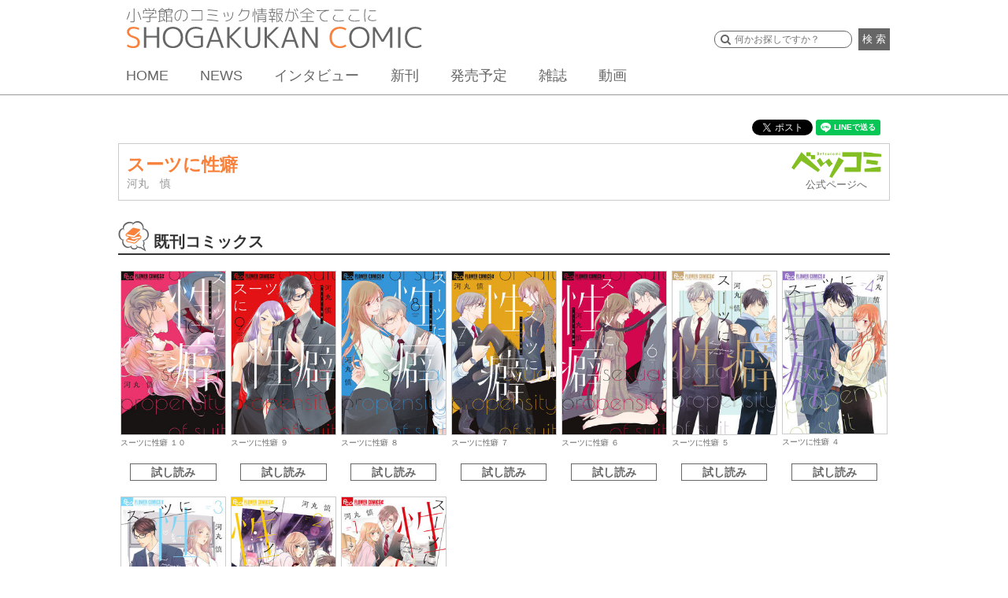

--- FILE ---
content_type: text/html; charset=UTF-8
request_url: https://shogakukan-comic.jp/book-series?cd=49629
body_size: 9612
content:
<!DOCTYPE html>
<html dir="ltr" lang="ja" prefix="og: https://ogp.me/ns#">
<head>
<meta charset="UTF-8">
<meta name="viewport" content="width=device-width, initial-scale=1">
<link rel="profile" href="http://gmpg.org/xfn/11">
<link rel="pingback" href="https://shogakukan-comic.jp/xmlrpc.php">
<title>スーツに性癖の既刊一覧 | 【試し読みあり】 &#8211; 小学館コミック</title>
<link rel='dns-prefetch' href='//cdnjs.cloudflare.com' />
<link rel='dns-prefetch' href='//ajax.googleapis.com' />
<link rel="alternate" type="application/rss+xml" title="小学館コミック &raquo; フィード" href="https://shogakukan-comic.jp/feed" />
<link rel="alternate" type="application/rss+xml" title="小学館コミック &raquo; コメントフィード" href="https://shogakukan-comic.jp/comments/feed" />
<script type="text/javascript">
/* <![CDATA[ */
window._wpemojiSettings = {"baseUrl":"https:\/\/s.w.org\/images\/core\/emoji\/15.0.3\/72x72\/","ext":".png","svgUrl":"https:\/\/s.w.org\/images\/core\/emoji\/15.0.3\/svg\/","svgExt":".svg","source":{"concatemoji":"https:\/\/shogakukan-comic.jp\/wp-includes\/js\/wp-emoji-release.min.js?ver=6.5.7"}};
/*! This file is auto-generated */
!function(i,n){var o,s,e;function c(e){try{var t={supportTests:e,timestamp:(new Date).valueOf()};sessionStorage.setItem(o,JSON.stringify(t))}catch(e){}}function p(e,t,n){e.clearRect(0,0,e.canvas.width,e.canvas.height),e.fillText(t,0,0);var t=new Uint32Array(e.getImageData(0,0,e.canvas.width,e.canvas.height).data),r=(e.clearRect(0,0,e.canvas.width,e.canvas.height),e.fillText(n,0,0),new Uint32Array(e.getImageData(0,0,e.canvas.width,e.canvas.height).data));return t.every(function(e,t){return e===r[t]})}function u(e,t,n){switch(t){case"flag":return n(e,"\ud83c\udff3\ufe0f\u200d\u26a7\ufe0f","\ud83c\udff3\ufe0f\u200b\u26a7\ufe0f")?!1:!n(e,"\ud83c\uddfa\ud83c\uddf3","\ud83c\uddfa\u200b\ud83c\uddf3")&&!n(e,"\ud83c\udff4\udb40\udc67\udb40\udc62\udb40\udc65\udb40\udc6e\udb40\udc67\udb40\udc7f","\ud83c\udff4\u200b\udb40\udc67\u200b\udb40\udc62\u200b\udb40\udc65\u200b\udb40\udc6e\u200b\udb40\udc67\u200b\udb40\udc7f");case"emoji":return!n(e,"\ud83d\udc26\u200d\u2b1b","\ud83d\udc26\u200b\u2b1b")}return!1}function f(e,t,n){var r="undefined"!=typeof WorkerGlobalScope&&self instanceof WorkerGlobalScope?new OffscreenCanvas(300,150):i.createElement("canvas"),a=r.getContext("2d",{willReadFrequently:!0}),o=(a.textBaseline="top",a.font="600 32px Arial",{});return e.forEach(function(e){o[e]=t(a,e,n)}),o}function t(e){var t=i.createElement("script");t.src=e,t.defer=!0,i.head.appendChild(t)}"undefined"!=typeof Promise&&(o="wpEmojiSettingsSupports",s=["flag","emoji"],n.supports={everything:!0,everythingExceptFlag:!0},e=new Promise(function(e){i.addEventListener("DOMContentLoaded",e,{once:!0})}),new Promise(function(t){var n=function(){try{var e=JSON.parse(sessionStorage.getItem(o));if("object"==typeof e&&"number"==typeof e.timestamp&&(new Date).valueOf()<e.timestamp+604800&&"object"==typeof e.supportTests)return e.supportTests}catch(e){}return null}();if(!n){if("undefined"!=typeof Worker&&"undefined"!=typeof OffscreenCanvas&&"undefined"!=typeof URL&&URL.createObjectURL&&"undefined"!=typeof Blob)try{var e="postMessage("+f.toString()+"("+[JSON.stringify(s),u.toString(),p.toString()].join(",")+"));",r=new Blob([e],{type:"text/javascript"}),a=new Worker(URL.createObjectURL(r),{name:"wpTestEmojiSupports"});return void(a.onmessage=function(e){c(n=e.data),a.terminate(),t(n)})}catch(e){}c(n=f(s,u,p))}t(n)}).then(function(e){for(var t in e)n.supports[t]=e[t],n.supports.everything=n.supports.everything&&n.supports[t],"flag"!==t&&(n.supports.everythingExceptFlag=n.supports.everythingExceptFlag&&n.supports[t]);n.supports.everythingExceptFlag=n.supports.everythingExceptFlag&&!n.supports.flag,n.DOMReady=!1,n.readyCallback=function(){n.DOMReady=!0}}).then(function(){return e}).then(function(){var e;n.supports.everything||(n.readyCallback(),(e=n.source||{}).concatemoji?t(e.concatemoji):e.wpemoji&&e.twemoji&&(t(e.twemoji),t(e.wpemoji)))}))}((window,document),window._wpemojiSettings);
/* ]]> */
</script>
<style id='wp-emoji-styles-inline-css' type='text/css'>

	img.wp-smiley, img.emoji {
		display: inline !important;
		border: none !important;
		box-shadow: none !important;
		height: 1em !important;
		width: 1em !important;
		margin: 0 0.07em !important;
		vertical-align: -0.1em !important;
		background: none !important;
		padding: 0 !important;
	}
</style>
<link rel='stylesheet' id='wp-block-library-css' href='https://shogakukan-comic.jp/wp-includes/css/dist/block-library/style.min.css?ver=6.5.7' type='text/css' media='all' />
<style id='classic-theme-styles-inline-css' type='text/css'>
/*! This file is auto-generated */
.wp-block-button__link{color:#fff;background-color:#32373c;border-radius:9999px;box-shadow:none;text-decoration:none;padding:calc(.667em + 2px) calc(1.333em + 2px);font-size:1.125em}.wp-block-file__button{background:#32373c;color:#fff;text-decoration:none}
</style>
<style id='global-styles-inline-css' type='text/css'>
body{--wp--preset--color--black: #000000;--wp--preset--color--cyan-bluish-gray: #abb8c3;--wp--preset--color--white: #ffffff;--wp--preset--color--pale-pink: #f78da7;--wp--preset--color--vivid-red: #cf2e2e;--wp--preset--color--luminous-vivid-orange: #ff6900;--wp--preset--color--luminous-vivid-amber: #fcb900;--wp--preset--color--light-green-cyan: #7bdcb5;--wp--preset--color--vivid-green-cyan: #00d084;--wp--preset--color--pale-cyan-blue: #8ed1fc;--wp--preset--color--vivid-cyan-blue: #0693e3;--wp--preset--color--vivid-purple: #9b51e0;--wp--preset--gradient--vivid-cyan-blue-to-vivid-purple: linear-gradient(135deg,rgba(6,147,227,1) 0%,rgb(155,81,224) 100%);--wp--preset--gradient--light-green-cyan-to-vivid-green-cyan: linear-gradient(135deg,rgb(122,220,180) 0%,rgb(0,208,130) 100%);--wp--preset--gradient--luminous-vivid-amber-to-luminous-vivid-orange: linear-gradient(135deg,rgba(252,185,0,1) 0%,rgba(255,105,0,1) 100%);--wp--preset--gradient--luminous-vivid-orange-to-vivid-red: linear-gradient(135deg,rgba(255,105,0,1) 0%,rgb(207,46,46) 100%);--wp--preset--gradient--very-light-gray-to-cyan-bluish-gray: linear-gradient(135deg,rgb(238,238,238) 0%,rgb(169,184,195) 100%);--wp--preset--gradient--cool-to-warm-spectrum: linear-gradient(135deg,rgb(74,234,220) 0%,rgb(151,120,209) 20%,rgb(207,42,186) 40%,rgb(238,44,130) 60%,rgb(251,105,98) 80%,rgb(254,248,76) 100%);--wp--preset--gradient--blush-light-purple: linear-gradient(135deg,rgb(255,206,236) 0%,rgb(152,150,240) 100%);--wp--preset--gradient--blush-bordeaux: linear-gradient(135deg,rgb(254,205,165) 0%,rgb(254,45,45) 50%,rgb(107,0,62) 100%);--wp--preset--gradient--luminous-dusk: linear-gradient(135deg,rgb(255,203,112) 0%,rgb(199,81,192) 50%,rgb(65,88,208) 100%);--wp--preset--gradient--pale-ocean: linear-gradient(135deg,rgb(255,245,203) 0%,rgb(182,227,212) 50%,rgb(51,167,181) 100%);--wp--preset--gradient--electric-grass: linear-gradient(135deg,rgb(202,248,128) 0%,rgb(113,206,126) 100%);--wp--preset--gradient--midnight: linear-gradient(135deg,rgb(2,3,129) 0%,rgb(40,116,252) 100%);--wp--preset--font-size--small: 13px;--wp--preset--font-size--medium: 20px;--wp--preset--font-size--large: 36px;--wp--preset--font-size--x-large: 42px;--wp--preset--spacing--20: 0.44rem;--wp--preset--spacing--30: 0.67rem;--wp--preset--spacing--40: 1rem;--wp--preset--spacing--50: 1.5rem;--wp--preset--spacing--60: 2.25rem;--wp--preset--spacing--70: 3.38rem;--wp--preset--spacing--80: 5.06rem;--wp--preset--shadow--natural: 6px 6px 9px rgba(0, 0, 0, 0.2);--wp--preset--shadow--deep: 12px 12px 50px rgba(0, 0, 0, 0.4);--wp--preset--shadow--sharp: 6px 6px 0px rgba(0, 0, 0, 0.2);--wp--preset--shadow--outlined: 6px 6px 0px -3px rgba(255, 255, 255, 1), 6px 6px rgba(0, 0, 0, 1);--wp--preset--shadow--crisp: 6px 6px 0px rgba(0, 0, 0, 1);}:where(.is-layout-flex){gap: 0.5em;}:where(.is-layout-grid){gap: 0.5em;}body .is-layout-flex{display: flex;}body .is-layout-flex{flex-wrap: wrap;align-items: center;}body .is-layout-flex > *{margin: 0;}body .is-layout-grid{display: grid;}body .is-layout-grid > *{margin: 0;}:where(.wp-block-columns.is-layout-flex){gap: 2em;}:where(.wp-block-columns.is-layout-grid){gap: 2em;}:where(.wp-block-post-template.is-layout-flex){gap: 1.25em;}:where(.wp-block-post-template.is-layout-grid){gap: 1.25em;}.has-black-color{color: var(--wp--preset--color--black) !important;}.has-cyan-bluish-gray-color{color: var(--wp--preset--color--cyan-bluish-gray) !important;}.has-white-color{color: var(--wp--preset--color--white) !important;}.has-pale-pink-color{color: var(--wp--preset--color--pale-pink) !important;}.has-vivid-red-color{color: var(--wp--preset--color--vivid-red) !important;}.has-luminous-vivid-orange-color{color: var(--wp--preset--color--luminous-vivid-orange) !important;}.has-luminous-vivid-amber-color{color: var(--wp--preset--color--luminous-vivid-amber) !important;}.has-light-green-cyan-color{color: var(--wp--preset--color--light-green-cyan) !important;}.has-vivid-green-cyan-color{color: var(--wp--preset--color--vivid-green-cyan) !important;}.has-pale-cyan-blue-color{color: var(--wp--preset--color--pale-cyan-blue) !important;}.has-vivid-cyan-blue-color{color: var(--wp--preset--color--vivid-cyan-blue) !important;}.has-vivid-purple-color{color: var(--wp--preset--color--vivid-purple) !important;}.has-black-background-color{background-color: var(--wp--preset--color--black) !important;}.has-cyan-bluish-gray-background-color{background-color: var(--wp--preset--color--cyan-bluish-gray) !important;}.has-white-background-color{background-color: var(--wp--preset--color--white) !important;}.has-pale-pink-background-color{background-color: var(--wp--preset--color--pale-pink) !important;}.has-vivid-red-background-color{background-color: var(--wp--preset--color--vivid-red) !important;}.has-luminous-vivid-orange-background-color{background-color: var(--wp--preset--color--luminous-vivid-orange) !important;}.has-luminous-vivid-amber-background-color{background-color: var(--wp--preset--color--luminous-vivid-amber) !important;}.has-light-green-cyan-background-color{background-color: var(--wp--preset--color--light-green-cyan) !important;}.has-vivid-green-cyan-background-color{background-color: var(--wp--preset--color--vivid-green-cyan) !important;}.has-pale-cyan-blue-background-color{background-color: var(--wp--preset--color--pale-cyan-blue) !important;}.has-vivid-cyan-blue-background-color{background-color: var(--wp--preset--color--vivid-cyan-blue) !important;}.has-vivid-purple-background-color{background-color: var(--wp--preset--color--vivid-purple) !important;}.has-black-border-color{border-color: var(--wp--preset--color--black) !important;}.has-cyan-bluish-gray-border-color{border-color: var(--wp--preset--color--cyan-bluish-gray) !important;}.has-white-border-color{border-color: var(--wp--preset--color--white) !important;}.has-pale-pink-border-color{border-color: var(--wp--preset--color--pale-pink) !important;}.has-vivid-red-border-color{border-color: var(--wp--preset--color--vivid-red) !important;}.has-luminous-vivid-orange-border-color{border-color: var(--wp--preset--color--luminous-vivid-orange) !important;}.has-luminous-vivid-amber-border-color{border-color: var(--wp--preset--color--luminous-vivid-amber) !important;}.has-light-green-cyan-border-color{border-color: var(--wp--preset--color--light-green-cyan) !important;}.has-vivid-green-cyan-border-color{border-color: var(--wp--preset--color--vivid-green-cyan) !important;}.has-pale-cyan-blue-border-color{border-color: var(--wp--preset--color--pale-cyan-blue) !important;}.has-vivid-cyan-blue-border-color{border-color: var(--wp--preset--color--vivid-cyan-blue) !important;}.has-vivid-purple-border-color{border-color: var(--wp--preset--color--vivid-purple) !important;}.has-vivid-cyan-blue-to-vivid-purple-gradient-background{background: var(--wp--preset--gradient--vivid-cyan-blue-to-vivid-purple) !important;}.has-light-green-cyan-to-vivid-green-cyan-gradient-background{background: var(--wp--preset--gradient--light-green-cyan-to-vivid-green-cyan) !important;}.has-luminous-vivid-amber-to-luminous-vivid-orange-gradient-background{background: var(--wp--preset--gradient--luminous-vivid-amber-to-luminous-vivid-orange) !important;}.has-luminous-vivid-orange-to-vivid-red-gradient-background{background: var(--wp--preset--gradient--luminous-vivid-orange-to-vivid-red) !important;}.has-very-light-gray-to-cyan-bluish-gray-gradient-background{background: var(--wp--preset--gradient--very-light-gray-to-cyan-bluish-gray) !important;}.has-cool-to-warm-spectrum-gradient-background{background: var(--wp--preset--gradient--cool-to-warm-spectrum) !important;}.has-blush-light-purple-gradient-background{background: var(--wp--preset--gradient--blush-light-purple) !important;}.has-blush-bordeaux-gradient-background{background: var(--wp--preset--gradient--blush-bordeaux) !important;}.has-luminous-dusk-gradient-background{background: var(--wp--preset--gradient--luminous-dusk) !important;}.has-pale-ocean-gradient-background{background: var(--wp--preset--gradient--pale-ocean) !important;}.has-electric-grass-gradient-background{background: var(--wp--preset--gradient--electric-grass) !important;}.has-midnight-gradient-background{background: var(--wp--preset--gradient--midnight) !important;}.has-small-font-size{font-size: var(--wp--preset--font-size--small) !important;}.has-medium-font-size{font-size: var(--wp--preset--font-size--medium) !important;}.has-large-font-size{font-size: var(--wp--preset--font-size--large) !important;}.has-x-large-font-size{font-size: var(--wp--preset--font-size--x-large) !important;}
.wp-block-navigation a:where(:not(.wp-element-button)){color: inherit;}
:where(.wp-block-post-template.is-layout-flex){gap: 1.25em;}:where(.wp-block-post-template.is-layout-grid){gap: 1.25em;}
:where(.wp-block-columns.is-layout-flex){gap: 2em;}:where(.wp-block-columns.is-layout-grid){gap: 2em;}
.wp-block-pullquote{font-size: 1.5em;line-height: 1.6;}
</style>
<link rel='stylesheet' id='cptch_stylesheet-css' href='https://shogakukan-comic.jp/wp-content/plugins/captcha/css/front_end_style.css?ver=4.4.5' type='text/css' media='all' />
<link rel='stylesheet' id='dashicons-css' href='https://shogakukan-comic.jp/wp-includes/css/dashicons.min.css?ver=6.5.7' type='text/css' media='all' />
<link rel='stylesheet' id='cptch_desktop_style-css' href='https://shogakukan-comic.jp/wp-content/plugins/captcha/css/desktop_style.css?ver=4.4.5' type='text/css' media='all' />
<link rel='stylesheet' id='sc-cssreset-css' href='https://shogakukan-comic.jp/wp-content/themes/sc/css/cssreset-min.css?ver=20160704' type='text/css' media='all' />
<link rel='stylesheet' id='sc-basic-css' href='https://shogakukan-comic.jp/wp-content/themes/sc/css/basic.css?ver=20190808' type='text/css' media='all' />
<link rel='stylesheet' id='sc-style-css' href='https://shogakukan-comic.jp/wp-content/themes/sc/style.css?ver=20190524' type='text/css' media='all' />
<link rel='stylesheet' id='drawer-css' href='https://shogakukan-comic.jp/wp-content/themes/sc/css/drawer.min.css?ver=20190524' type='text/css' media='all' />
<link rel='stylesheet' id='bxslider-css' href='https://shogakukan-comic.jp/wp-content/themes/sc/css/jquery.bxslider.css?ver=4.0' type='text/css' media='all' />
<link rel='stylesheet' id='jquery-ui-css' href='https://shogakukan-comic.jp/wp-content/themes/sc/css/jquery-ui.css?ver=1.11.4' type='text/css' media='all' />
<link rel='stylesheet' id='slick-theme-css' href='https://shogakukan-comic.jp/wp-content/themes/sc/css/slick-theme.css?ver=1.5.9' type='text/css' media='all' />
<link rel='stylesheet' id='slick-css' href='https://shogakukan-comic.jp/wp-content/themes/sc/css/slick.css?ver=1.5.9' type='text/css' media='all' />
<link rel='stylesheet' id='cs-slick-css' href='https://shogakukan-comic.jp/wp-content/themes/sc/css/slick-top-carousel.css?ver=1.0.0' type='text/css' media='all' />
<link rel='stylesheet' id='lity-css' href='https://shogakukan-comic.jp/wp-content/themes/sc/css/lity.min.css?ver=1.6.6' type='text/css' media='all' />
<link rel='stylesheet' id='lity-kids-css' href='https://shogakukan-comic.jp/wp-content/themes/sc/css/lity.min_kids.css?ver=1.6.6' type='text/css' media='all' />
<link rel='stylesheet' id='remodal-css' href='https://shogakukan-comic.jp/wp-content/themes/sc/css/remodal.css?ver=20160624' type='text/css' media='all' />
<link rel='stylesheet' id='remodal-theme-css' href='https://shogakukan-comic.jp/wp-content/themes/sc/css/remodal-default-theme.css?ver=20160624' type='text/css' media='all' />
<script type="text/javascript" src="https://shogakukan-comic.jp/wp-includes/js/jquery/jquery.min.js?ver=3.7.1" id="jquery-core-js"></script>
<script type="text/javascript" src="https://shogakukan-comic.jp/wp-includes/js/jquery/jquery-migrate.min.js?ver=3.4.1" id="jquery-migrate-js"></script>
<script type="text/javascript" src="https://cdnjs.cloudflare.com/ajax/libs/iScroll/5.1.3/iscroll.min.js?ver=5.1.3" id="iscroll-js"></script>
<script type="text/javascript" src="https://shogakukan-comic.jp/wp-content/themes/sc/js/drawer.min.js?ver=3.2.0" id="drawer-js"></script>
<script type="text/javascript" src="https://shogakukan-comic.jp/wp-content/themes/sc/js/common.min.js?ver=20200212" id="sc-common-js"></script>
<script type="text/javascript" src="https://shogakukan-comic.jp/wp-content/themes/sc/js/jquery.bxslider.min.js?ver=4.1.2" id="bxslider-js"></script>
<script type="text/javascript" src="https://ajax.googleapis.com/ajax/libs/jqueryui/1.11.4/jquery-ui.min.js?ver=1.11.4" id="jquery-ui-js"></script>
<script type="text/javascript" src="https://shogakukan-comic.jp/wp-content/themes/sc/js/slick.min.js?ver=1.5.9" id="slick-js"></script>
<script type="text/javascript" src="https://shogakukan-comic.jp/wp-content/themes/sc/js/lity.min.js?ver=1.6.6" id="lity-js"></script>
<script type="text/javascript" src="https://shogakukan-comic.jp/wp-content/themes/sc/js/readmore.min.js?ver=20160705" id="readmore-js"></script>
<script type="text/javascript" src="https://shogakukan-comic.jp/wp-content/themes/sc/js/masonry.pkgd.min.js?ver=1.6.6" id="sc-masonry-js"></script>
<script type="text/javascript" src="https://shogakukan-comic.jp/wp-content/themes/sc/js/bsn.Crossfader.js?ver=1.3" id="bsn.Crossfader-js"></script>
<script type="text/javascript" src="https://shogakukan-comic.jp/wp-content/themes/sc/js/jquery.matchHeight-min.js?ver=0.7.0" id="matchHeight-js"></script>
<script type="text/javascript" src="https://shogakukan-comic.jp/wp-content/themes/sc/js/remodal.min.js?ver=20160624" id="remodal-js"></script>
<link rel="https://api.w.org/" href="https://shogakukan-comic.jp/wp-json/" /><link rel="alternate" type="application/json" href="https://shogakukan-comic.jp/wp-json/wp/v2/pages/35" /><link rel="EditURI" type="application/rsd+xml" title="RSD" href="https://shogakukan-comic.jp/xmlrpc.php?rsd" />
<link rel='shortlink' href='https://shogakukan-comic.jp/?p=35' />
<link rel="alternate" type="application/json+oembed" href="https://shogakukan-comic.jp/wp-json/oembed/1.0/embed?url=https%3A%2F%2Fshogakukan-comic.jp%2Fbook-series" />
<link rel="alternate" type="text/xml+oembed" href="https://shogakukan-comic.jp/wp-json/oembed/1.0/embed?url=https%3A%2F%2Fshogakukan-comic.jp%2Fbook-series&#038;format=xml" />
<link rel="icon" href="https://shogakukan-comic.jp/wp-content/uploads/2016/07/cropped-512-1-1-32x32.png" sizes="32x32" />
<link rel="icon" href="https://shogakukan-comic.jp/wp-content/uploads/2016/07/cropped-512-1-1-192x192.png" sizes="192x192" />
<link rel="apple-touch-icon" href="https://shogakukan-comic.jp/wp-content/uploads/2016/07/cropped-512-1-1-180x180.png" />
<meta name="msapplication-TileImage" content="https://shogakukan-comic.jp/wp-content/uploads/2016/07/cropped-512-1-1-270x270.png" />
  <meta name="description" content="【試し読みあり】「スーツに性癖」の既刊情報をチェック！　既刊一覧：スーツに性癖　１ スーツに性癖　２ スーツに性癖　３ スーツに性癖　４ スーツに性癖　５ スーツに性癖　６ スーツに性癖　７ スーツに性癖　８ スーツに性癖　９ スーツに性癖　１…">
  <meta property="og:title" content="スーツに性癖の既刊一覧 | 【試し読みあり】">
  <meta property="og:type" content="website">
  <meta property="og:url" content="https://shogakukan-comic.jp/book-series?cd=49629">
  <meta property="og:image" content="https://shogakukan-comic.jp/book-images/w400/books/9784098710690.jpg">
  <meta property="og:site_name" content="小学館コミック">
  <meta property="og:description" content="【試し読みあり】「スーツに性癖」の既刊情報をチェック！　既刊一覧：スーツに性癖　１ スーツに性癖　２ スーツに性癖　３ スーツに性癖　４ スーツに性癖　５ スーツに性癖　６ スーツに性癖　７ スーツに性癖　８ スーツに性癖　９ スーツに性癖　１…">
  <meta name="twitter:card" content="summary_large_image">
  <meta name="twitter:site" content="@ShogakukanComic">
  <meta name="twitter:title" content="スーツに性癖の既刊一覧 | 【試し読みあり】">
  <meta name="twitter:description" content="【試し読みあり】「スーツに性癖」の既刊情報をチェック！　既刊一覧：スーツに性癖　１ スーツに性癖　２ スーツに性癖　３ スーツに性癖　４ スーツに性癖　５ スーツに性癖　６ スーツに性癖　７ スーツに性癖　８ スーツに性癖　９ スーツに性癖　１…">
  <meta name="twitter:image" content="https://shogakukan-comic.jp/book-images/w400/books/9784098710690.jpg">
  <meta name="google-site-verification" content="s8tCri_X3Elw-Y2MKfMwvxidBujew89n_4VDeagH6XI" />
  <script async src="https://www.googletagmanager.com/gtag/js?id=G-DXYVPXNXQ7"></script>
  <script>
      window.dataLayer = window.dataLayer || [];
      function gtag(){dataLayer.push(arguments);}

      function recordOutboundLink(link, category, action, label) {
          gtag('event', 'outbound_event', {
              'send_to' : 'G-DXYVPXNXQ7',
              'event_category': category,
              'event_action': action,
              'event_label': label
           });
          setTimeout('document.location = "' + link.href + '"', 100);
      }
      function recordOutboundLinkAndWindowOpen(link, category, action, label) {
          gtag('event', 'outbound_event', {
              'send_to' : 'G-DXYVPXNXQ7',
              'event_category': category,
              'event_action': action,
              'event_label': label
          });
          setTimeout('window.open("' + link + '", "_blank")', 100);
      }
      function recordExtraPageview(link, extra_link) {
          gtag('event', 'extra_page_view', {
              'send_to' : 'G-DXYVPXNXQ7',
              'page_location' : location.origin + extra_link,
              'page_referrer' : location.origin + location.pathname
          });
          setTimeout('document.location = "' + link + '"', 100);
      }
      function recordExtraPageviewAndWindowOpen(link, extra_link) {
          gtag('event', 'extra_page_view', {
              'send_to': 'G-DXYVPXNXQ7',
              'page_location' : location.origin + extra_link,
              'page_referrer' : location.origin + location.pathname
          });
          setTimeout('window.open("' + link + '", "_blank")', 100);
      }
  </script>
  <!-- Google Tag Manager -->
  <script>(function(w,d,s,l,i){w[l]=w[l]||[];w[l].push({'gtm.start':
              new Date().getTime(),event:'gtm.js'});var f=d.getElementsByTagName(s)[0],
          j=d.createElement(s),dl=l!='dataLayer'?'&l='+l:'';j.async=true;j.src=
          'https://www.googletagmanager.com/gtm.js?id='+i+dl;f.parentNode.insertBefore(j,f);
      })(window,document,'script','dataLayer','GTM-WT6GWWG');</script>
  <!-- End Google Tag Manager -->
  <!-- Google Tag Manager -->
  <script>(function(w,d,s,l,i){w[l]=w[l]||[];w[l].push({'gtm.start':
              new Date().getTime(),event:'gtm.js'});var f=d.getElementsByTagName(s)[0],
          j=d.createElement(s),dl=l!='dataLayer'?'&l='+l:'';j.async=true;j.src=
          'https://www.googletagmanager.com/gtm.js?id='+i+dl;f.parentNode.insertBefore(j,f);
      })(window,document,'script','dataLayer','GTM-K3FBH5T');</script>
  <!-- End Google Tag Manager -->
</head>
<body class="page-template-default page page-id-35 drawer drawer--right group-blog device-pc">
  <div id="fb-root"></div>
  <script>(function(d, s, id) {
    var js, fjs = d.getElementsByTagName(s)[0];
    if (d.getElementById(id)) return;
    js = d.createElement(s); js.id = id;
    js.src = "//connect.facebook.net/ja_JP/sdk.js#xfbml=1&version=v2.8";
    fjs.parentNode.insertBefore(js, fjs);
    }(document, 'script', 'facebook-jssdk'));
  </script>
  <!-- Google Tag Manager (noscript) -->
  <noscript>
    <iframe src="https://www.googletagmanager.com/ns.html?id=GTM-WT6GWWG"
            height="0" width="0" style="display:none;visibility:hidden"></iframe>
    <iframe src="https://www.googletagmanager.com/ns.html?id=GTM-K3FBH5T"
            height="0" width="0" style="display:none;visibility:hidden"></iframe>
    <iframe src="https://www.googletagmanager.com/ns.html?id=G-DXYVPXNXQ7"
            height="0" width="0" style="display:none;visibility:hidden"></iframe>
  </noscript>
  <!-- End Google Tag Manager (noscript) -->
<div id="page" class="site">
	<header id="base_head">
  <div>
    <h1>
      <a href="/">
        <img src="/wp-content/uploads/2016/07/logo2.png" alt="小学館のコミック情報が全てここに" id="cap"><img src="/wp-content/uploads/2016/07/logo1.png" alt="SHOGAKUKAN COMIC">
      </a>
    </h1>
    <button type="button" class="drawer-toggle drawer-hamburger">
      <span class="sr-only">toggle navigation</span>
      <span class="drawer-hamburger-icon"></span>
    </button>
    <nav class="drawer-nav">
      <ul class="drawer-menu">
        <li class="drawer-menu-item-home"><a href="/">HOME</a></li>
        <li class="drawer-menu-item-news"><a href="/news">NEWS</a></li>
        <li class="drawer-menu-item-interview"><a href="/news/tag/interview">インタビュー</a></li>
        <li class="drawer-menu-item-new-release"><a href="/new-release/">新刊</a></li>
        <li class="drawer-menu-item-release"><a href="/release">発売予定</a></li>
        <li class="drawer-menu-item-new-magazine"><a href="/#magazine-list">雑誌</a></li>
        <li class="drawer-menu-item-movie"><a href="/movie">動画</a></li>
        <li class="drawer-menu-item-award"><a href="/shogakukan-mangasho">小学館漫画賞</a></li>
      </ul>
    </nav>

    <div id="form_box">
        <form method="get" action="/search" class="search">
        <input type="text" name="q" class="searchSuggestInput textBox" placeholder="何かお探しですか？">
        <button>検 索</button>
      </form>
    </div>
    <nav id="gm">
      <ul>
        <li><a href="/">HOME</a></li>
        <li><a href="/news/">NEWS</a></li>
        <li><a href="/news/tag/interview">インタビュー</a></li>
        <li><a href="/new-release/">新刊</a></li>
        <li><a href="/release">発売予定</a></li>
        <li><a href="/#magazine-list">雑誌</a></li>
        <li><a href="/movie">動画</a></li>
      </ul>
    </nav>
  </div>
</header><!-- #masthead -->

	<div id="content" class="site-content">

    <section id="sec1">
　　<div id="sns1">
<div class="sns_share">
  <div>
<div id="fb-root"></div>
<script>(function(d, s, id) {
  var js, fjs = d.getElementsByTagName(s)[0];
  if (d.getElementById(id)) return;
  js = d.createElement(s); js.id = id;
  js.src = "//connect.facebook.net/ja_JP/sdk.js#xfbml=1&version=v2.6";
  fjs.parentNode.insertBefore(js, fjs);
}(document, 'script', 'facebook-jssdk'));</script>
    <div class="fb-share-button" data-href="https://shogakukan-comic.jp/book-series?cd=49629" data-layout="button" data-size="small" data-mobile-iframe="true"><a class="fb-xfbml-parse-ignore" target="_blank" href="https://www.facebook.com/sharer/sharer.php?u=https%3A%2F%2Fshogakukan-comic.jp%2Fbook-series%3Fcd%3D49629&amp;src=sdkpreparse">シェア</a></div>
  </div>
  <div>
    <a href="https://twitter.com/share" class="twitter-share-button" data-url="https://shogakukan-comic.jp/book-series?cd=49629" data-text="スーツに性癖 - 小学館コミック">Tweet</a>
    <script>!function(d,s,id){var js,fjs=d.getElementsByTagName(s)[0],p=/^http:/.test(d.location)?'http':'https';if(!d.getElementById(id)){js=d.createElement(s);js.id=id;js.src=p+'://platform.twitter.com/widgets.js';fjs.parentNode.insertBefore(js,fjs);}}(document, 'script', 'twitter-wjs');</script>
  </div>
  <div>
      <div class="line-it-button" data-lang="ja" data-type="share-a" data-env="REAL" data-url="https://shogakukan-comic.jp/book-series?cd=49629" data-color="default" data-size="small" data-count="false" data-ver="3" style="display: none;"></div>
      <script src="https://www.line-website.com/social-plugins/js/thirdparty/loader.min.js" async="async" defer="defer"></script>
  </div>
</div>
    </div>
      <div class="mb">
        <div class="lb">
          <div id="title_box">
            <div class="title">
            <div class="magazine_lb">
            <h1>スーツに性癖</h1>
              <div class="author_list">
                                                                        <a href="/author?cd=1991">河丸　慎</a>　
                                              </div>
</div>
                      <div class="magazine">
              <ul>
                <li><a href="https://betsucomi.shogakukan.co.jp" onclick="recordOutboundLink(this, 'Outbound Links', 'ベツコミ公式ページ', 'https://betsucomi.shogakukan.co.jp'); return false;"><img class="lazyload" src="" data-src="/wp-content/uploads/2016/07/24661_2.png" alt="ベツコミ">公式ページへ</a></li>
              </ul>
            </div>
                    </div>
                      </div>
        </div>
    <div id="sns2">
<div class="sns_share">
  <div>
<div id="fb-root"></div>
<script>(function(d, s, id) {
  var js, fjs = d.getElementsByTagName(s)[0];
  if (d.getElementById(id)) return;
  js = d.createElement(s); js.id = id;
  js.src = "//connect.facebook.net/ja_JP/sdk.js#xfbml=1&version=v2.6";
  fjs.parentNode.insertBefore(js, fjs);
}(document, 'script', 'facebook-jssdk'));</script>
    <div class="fb-share-button" data-href="https://shogakukan-comic.jp/book-series?cd=49629" data-layout="button" data-size="small" data-mobile-iframe="true"><a class="fb-xfbml-parse-ignore" target="_blank" href="https://www.facebook.com/sharer/sharer.php?u=https%3A%2F%2Fshogakukan-comic.jp%2Fbook-series%3Fcd%3D49629&amp;src=sdkpreparse">シェア</a></div>
  </div>
  <div>
    <a href="https://twitter.com/share" class="twitter-share-button" data-url="https://shogakukan-comic.jp/book-series?cd=49629" data-text="スーツに性癖 - 小学館コミック">Tweet</a>
    <script>!function(d,s,id){var js,fjs=d.getElementsByTagName(s)[0],p=/^http:/.test(d.location)?'http':'https';if(!d.getElementById(id)){js=d.createElement(s);js.id=id;js.src=p+'://platform.twitter.com/widgets.js';fjs.parentNode.insertBefore(js,fjs);}}(document, 'script', 'twitter-wjs');</script>
  </div>
  <div>
      <div class="line-it-button" data-lang="ja" data-type="share-a" data-env="REAL" data-url="https://shogakukan-comic.jp/book-series?cd=49629" data-color="default" data-size="small" data-count="false" data-ver="3" style="display: none;"></div>
      <script src="https://www.line-website.com/social-plugins/js/thirdparty/loader.min.js" async="async" defer="defer"></script>
  </div>
</div>
    </div>
    </section>
    <section id="sec2">
      <h2>既刊コミックス</h2>
        <ol class="comic_list">
          <li>
            <a href="/book?isbn=9784098727926"><img class="lazyload" src="" data-src="/book-images/w200/books/9784098727926.jpg" alt="スーツに性癖 １０"></a>
            <p>スーツに性癖 １０</p>
            <div>
              <a href="https://sc-portal.tameshiyo.me/9784098727926" onclick="recordExtraPageviewAndWindowOpen(this, '/download-count/shoseki/daihyo_cd/49629/isbn/9784098727926/スーツに性癖 １０'); return false;">試し読み</a>
            </div>
          </li>
          <li>
            <a href="/book?isbn=9784098724925"><img class="lazyload" src="" data-src="/book-images/w200/books/9784098724925.jpg" alt="スーツに性癖 ９"></a>
            <p>スーツに性癖 ９</p>
            <div>
              <a href="https://sc-portal.tameshiyo.me/9784098724925" onclick="recordExtraPageviewAndWindowOpen(this, '/download-count/shoseki/daihyo_cd/49629/isbn/9784098724925/スーツに性癖 ９'); return false;">試し読み</a>
            </div>
          </li>
          <li>
            <a href="/book?isbn=9784098722396"><img class="lazyload" src="" data-src="/book-images/w200/books/9784098722396.jpg" alt="スーツに性癖 ８"></a>
            <p>スーツに性癖 ８</p>
            <div>
              <a href="https://sc-portal.tameshiyo.me/9784098722396" onclick="recordExtraPageviewAndWindowOpen(this, '/download-count/shoseki/daihyo_cd/49629/isbn/9784098722396/スーツに性癖 ８'); return false;">試し読み</a>
            </div>
          </li>
          <li>
            <a href="/book?isbn=9784098718757"><img class="lazyload" src="" data-src="/book-images/w200/books/9784098718757.jpg" alt="スーツに性癖 ７"></a>
            <p>スーツに性癖 ７</p>
            <div>
              <a href="https://sc-portal.tameshiyo.me/9784098718757" onclick="recordExtraPageviewAndWindowOpen(this, '/download-count/shoseki/daihyo_cd/49629/isbn/9784098718757/スーツに性癖 ７'); return false;">試し読み</a>
            </div>
          </li>
          <li>
            <a href="/book?isbn=9784098717798"><img class="lazyload" src="" data-src="/book-images/w200/books/9784098717798.jpg" alt="スーツに性癖 ６"></a>
            <p>スーツに性癖 ６</p>
            <div>
              <a href="https://sc-portal.tameshiyo.me/9784098717798" onclick="recordExtraPageviewAndWindowOpen(this, '/download-count/shoseki/daihyo_cd/49629/isbn/9784098717798/スーツに性癖 ６'); return false;">試し読み</a>
            </div>
          </li>
          <li>
            <a href="/book?isbn=9784098716586"><img class="lazyload" src="" data-src="/book-images/w200/books/9784098716586.jpg" alt="スーツに性癖 ５"></a>
            <p>スーツに性癖 ５</p>
            <div>
              <a href="https://sc-portal.tameshiyo.me/9784098716586" onclick="recordExtraPageviewAndWindowOpen(this, '/download-count/shoseki/daihyo_cd/49629/isbn/9784098716586/スーツに性癖 ５'); return false;">試し読み</a>
            </div>
          </li>
          <li>
            <a href="/book?isbn=9784098715701"><img class="lazyload" src="" data-src="/book-images/w200/books/9784098715701.jpg" alt="スーツに性癖 ４"></a>
            <p>スーツに性癖 ４</p>
            <div>
              <a href="https://sc-portal.tameshiyo.me/9784098715701" onclick="recordExtraPageviewAndWindowOpen(this, '/download-count/shoseki/daihyo_cd/49629/isbn/9784098715701/スーツに性癖 ４'); return false;">試し読み</a>
            </div>
          </li>
          <li>
            <a href="/book?isbn=9784098713967"><img class="lazyload" src="" data-src="/book-images/w200/books/9784098713967.jpg" alt="スーツに性癖 ３"></a>
            <p>スーツに性癖 ３</p>
            <div>
              <a href="https://sc-portal.tameshiyo.me/9784098713967" onclick="recordExtraPageviewAndWindowOpen(this, '/download-count/shoseki/daihyo_cd/49629/isbn/9784098713967/スーツに性癖 ３'); return false;">試し読み</a>
            </div>
          </li>
          <li>
            <a href="/book?isbn=9784098713073"><img class="lazyload" src="" data-src="/book-images/w200/books/9784098713073.jpg" alt="スーツに性癖 ２"></a>
            <p>スーツに性癖 ２</p>
            <div>
              <a href="https://sc-portal.tameshiyo.me/9784098713073" onclick="recordExtraPageviewAndWindowOpen(this, '/download-count/shoseki/daihyo_cd/49629/isbn/9784098713073/スーツに性癖 ２'); return false;">試し読み</a>
            </div>
          </li>
          <li>
            <a href="/book?isbn=9784098710690"><img class="lazyload" src="" data-src="/book-images/w200/books/9784098710690.jpg" alt="スーツに性癖 １"></a>
            <p>スーツに性癖 １</p>
            <div>
              <a href="https://sc-portal.tameshiyo.me/9784098710690" onclick="recordExtraPageviewAndWindowOpen(this, '/download-count/shoseki/daihyo_cd/49629/isbn/9784098710690/スーツに性癖 １'); return false;">試し読み</a>
            </div>
          </li>
        </ol>
    </section>
                <section id="sec3">
        <h2>同じ作者のコミックス</h2>
            <ul class="recommend_comic">
                            <li>
                <a href="/book-series?cd=49629">
                  <img class="lazyload" src="" data-src="/book-images/w200/books/9784098710690.jpg" alt="スーツに性癖">
                </a>
                <p>スーツに性癖</p>
              </li>
                          </ul>
                    <ul id="more_author">
                          <li>
                <a href="/author?cd=1991#biblio">
                  河丸　慎の作品をもっと見る
                </a>
              </li>
                      </ul>
                  </section>
                <section id="sec4">
                <h2>オススメのコミックス</h2>
          <ul class="recommend_comic">
                      <li>
              <a href="/book?isbn=9784098731404">
                <img class="lazyload" src="" data-src="/book-images/w200/books/9784098731404.jpg" alt="極悪女帝の後宮 １">
              </a>
              <p>極悪女帝の後宮 １</p>
            </li>
                      <li>
              <a href="/book?isbn=9784098710232">
                <img class="lazyload" src="" data-src="/book-images/w200/books/9784098710232.jpg" alt="公務員猫子の職務 １">
              </a>
              <p>公務員猫子の職務 １</p>
            </li>
                      <li>
              <a href="/book?isbn=9784098728992">
                <img class="lazyload" src="" data-src="/book-images/w200/books/9784098728992.jpg" alt="煌燿国後宮譚　黒衣の守護 １">
              </a>
              <p>煌燿国後宮譚　黒衣の守護 １</p>
            </li>
                      <li>
              <a href="/book?isbn=9784098730513">
                <img class="lazyload" src="" data-src="/book-images/w200/books/9784098730513.jpg" alt="脳科学者転生 １">
              </a>
              <p>脳科学者転生 １</p>
            </li>
                      <li>
              <a href="/book?isbn=9784098720804">
                <img class="lazyload" src="" data-src="/book-images/w200/books/9784098720804.jpg" alt="はじめてのケダモノ　１１　～ロサンゼルス事件簿１～ ">
              </a>
              <p>はじめてのケダモノ　１１　～ロサンゼルス事件簿１～ </p>
            </li>
                      <li>
              <a href="/book?isbn=9784098723270">
                <img class="lazyload" src="" data-src="/book-images/w200/books/9784098723270.jpg" alt="はじめてのケダモノ　１２　～ロサンゼルス事件簿２～ ">
              </a>
              <p>はじめてのケダモノ　１２　～ロサンゼルス事件簿２～ </p>
            </li>
                      <li>
              <a href="/book?isbn=9784098725090">
                <img class="lazyload" src="" data-src="/book-images/w200/books/9784098725090.jpg" alt="はじめてのケダモノ　１３　～ロサンゼルス事件簿３～ ">
              </a>
              <p>はじめてのケダモノ　１３　～ロサンゼルス事件簿３～ </p>
            </li>
                      <li>
              <a href="/book?isbn=9784098728473">
                <img class="lazyload" src="" data-src="/book-images/w200/books/9784098728473.jpg" alt="漆黒の猫は溺愛する １">
              </a>
              <p>漆黒の猫は溺愛する １</p>
            </li>
                      <li>
              <a href="/book?isbn=9784098725113">
                <img class="lazyload" src="" data-src="/book-images/w200/books/9784098725113.jpg" alt="御曹司の恋人 １">
              </a>
              <p>御曹司の恋人 １</p>
            </li>
                      <li>
              <a href="/book?isbn=9784098717699">
                <img class="lazyload" src="" data-src="/book-images/w200/books/9784098717699.jpg" alt="（泣）－かっこ　なき－ １">
              </a>
              <p>（泣）－かっこ　なき－ １</p>
            </li>
                    </ul>
                </section>

	</div><!-- #content -->

	<p class="pt"><a href="#">ページTOPへ</a></p>
<footer id="base_foot">
  <ul>
    <li><a href="http://www.shogakukan.co.jp/">小学館</a></li>
    <li><a href="http://skygarden.shogakukan.co.jp/sol/magazines/">雑誌定期購読</a></li>
    <li><a href="https://www.shogakukan.co.jp/picture">画像使用・著作権</a></li>
    <li><a href="http://www.shogakukan.co.jp/privacy_policy">小学館のプライバシーポリシー</a></li>
    <li><a href="https://www.shogakukan.co.jp/privacy_policy/cookie">インフォマティブデータガイドライン</a></li>
    <li><a href="https://adpocket.shogakukan.co.jp">広告掲載について</a></li>
  </ul>

  <p>© Shogakukan Inc. 2021 All rights reserved. No reproduction or republication without written permission.</p>
<p>掲載の記事・写真・イラスト等のすべてのコンテンツの無断複写・転載を禁じます。</p>
</footer>

<!-- #colophon -->
</div><!-- #page -->

<script type="text/javascript" src="https://shogakukan-comic.jp/wp-content/themes/sc/js/navigation.min.js?ver=20151215" id="sc-navigation-js"></script>
<script type="text/javascript" src="https://shogakukan-comic.jp/wp-content/themes/sc/js/skip-link-focus-fix.js?ver=20151215" id="sc-skip-link-focus-fix-js"></script>
<script type="text/javascript" src="https://shogakukan-comic.jp/wp-admin/js/accordion.min.js?ver=6.5.7" id="accordion-js"></script>
<script type="text/javascript" src="https://shogakukan-comic.jp/wp-content/themes/sc/js/lazysizes.min.js?ver=5.1.2" id="lazysizes-js"></script>

</body>
</html>


--- FILE ---
content_type: text/css
request_url: https://shogakukan-comic.jp/wp-content/themes/sc/css/basic.css?ver=20190808
body_size: 3517
content:
@charset "utf-8";
/* CSS Document */

html {
  font-size: 62.5%;
  min-width: 320px;
  width: 100%
}

body {
  color: #666;
  font-family: "ヒラギノ角ゴ ProN","Hiragino Kaku Gothic ProN","ヒラギノ角ゴ Pro","Hiragino Kaku Gothic Pro","メイリオ","Meiryo","ＭＳ Ｐゴシック","MS PGothic",sans-serif;
  font-size: 1rem;
  width: 100%;
}

img {
  max-width: 100%;
  height: auto;
}

section:focus {
  outline: none;
}

div:focus {
  outline: none;
}

section {
  padding: 10px 0 20px;
}

section h2 {
  font-size: 2rem;
  font-weight: bold;
  color: #333;
  padding: 14px 0 4px 45px;
  height: 24px;
  border-bottom: 2px solid #333;
  background-size: 40px !important;
}

@media screen and (max-width: 680px) {
  body {
    padding-top: 83px;
  }
}

a {
  color: #666;
  text-decoration: none;
}

a:hover {
  text-decoration: underline;
  color: #999;
}

a img:hover {
  opacity: 0.8;
}

#base_head {
  height: 120px;
  min-width: 980px;
  border-bottom: 1px solid #999;
  margin-bottom: 10px;
  background: #fff;
}

@media screen and (max-width: 680px) {
  #base_head {
    position: fixed;
    top: 0;
    height: auto;
    border: none;
    margin: 0;
    z-index: 9999;
    width: 100%;
    min-width: inherit;
  }
}

#base_head div {
  width: 980px;
  margin: auto;
  padding: 10px 0 0;
}

@media screen and (max-width: 680px) {
  #base_head div {
    width: 100%;
    margin: auto;
    padding: 10px 0 0;
  }
}

#base_head h1 {
  float: left;
}

#base_head h1 img {
  display: block;
}

@media screen and (min-width: 681px) {
  #base_head h1 img {
    margin-left: 10px;
  }
}

@media screen and (max-width: 680px) {
  #base_head h1 {
    float: none;
    margin: 5px 0 9px 10px;
    width: 72%;
  }

  #base_head h1 img {
    width: 80%;
    max-width: 228px;
  }

  #base_head h1 #cap {
    display: none;
  }
}

@media screen and (max-width: 680px) {
  #views_rank {
    display: none;
  }
}

#views_rank h2 {
  background: url(/wp-content/uploads/2016/07/views_rank_h2.jpg) no-repeat;
  font-size: 1.8rem !important;
}

#views_rank p {
  background: #f1f1f1;
  text-align: center;
  font-size: 1.2rem;
  padding: 2px 0;
}

#views_rank img {
  width: 90px;
  float: right;
  display: block;
  border: 1px solid #ccc;
}

#views_rank li {
  padding: 10px 0;
  border-bottom: 1px solid #ccc;
  overflow: hidden;
}

#views_rank li div {
  width: 35%;
  margin-top: 10px;
  text-align: center;
  border: none;
  font-size: 1.4rem;
  line-height: 30px;
}

#views_rank li div a {
  border: 1px solid #ccc;
  display: block;
}

#views_rank dt {
  font-size: 1.4rem;
  font-weight: bold;
  color: #333;
}

#views_rank dt span {
  color: #f8823c;
  font-size: 1.6rem;
}

#views_rank dd {
  font-size: 1.2rem;
}

#views_rank dl {
  padding-right: 60px;
}

#new_news,
#news_rank {
  overflow: auto;
}

#new_news li,
#news_rank li {
  padding: 10px 0;
  border-bottom: 1px solid #ccc;
}

#new_news h2,
#news_rank h2 {
  background: url(/wp-content/uploads/2016/07/news_h2.png) no-repeat;
}

section.aside_item,
.device-pc.page-id-12 section.aside_item,
.page-id-90 section.aside_item,
.page-id-187 section.aside_item,
.page-id-189 section.aside_item,
.page-id-191 section.aside_item,
.page-id-199 section.aside_item,
.single-post section.aside_item {
  padding: 0;
  margin: 10px 0 20px;
}

.aside_item + .aside_item,
.device-pc.page-id-12 .aside_item + .aside_item,
.page-id-90 .aside_item + .aside_item,
.page-id-187 .aside_item + .aside_item,
.page-id-189 .aside_item + .aside_item,
.page-id-191 .aside_item + .aside_item,
.page-id-199 .aside_item + .aside_item,
.single-post .aside_item + .aside_item {
  margin-top: 20px;
}

.aside_news_list > li > a {
  display: -webkit-box;  /* OLD - iOS 6-, Safari 3.1-6 */
  display: -moz-box;     /* OLD - Firefox 19- (buggy but mostly works) */
  display: -ms-flexbox;  /* TWEENER - IE 10 */
  display: -webkit-flex; /* NEW - Chrome */
  display: flex;
  padding: 0 6px;
}

.aside_news_list > li > a > img {
  align-self: flex-start;
  border: 1px solid #ccc;
  margin: 0;
  width: 80px;
}

.aside_news_list > li > a > div {
  -webkit-box-flex: 1; /* OLD - iOS 6-, Safari 3.1-6 */
  -moz-box-flex: 1;    /* OLD - Firefox 19- */
  -webkit-flex: 1;     /* Chrome */
  -ms-flex: 1;         /* IE 10 */
  flex: 1;
}

.aside_news_list > li > a > img + div {
  padding-left: 10px;
}

.aside_news_list p {
  color: #333;
  font-size: 1.4rem;
  font-weight: bold;
}

.aside_item .more_btn {
  background: #fff;
  border: 1px solid #ccc;
  color: #666;
  display: inline-block;
  float: right;
  font-size: 1.4rem;
  line-height: 30px;
  margin-top: 10px;
  padding: 0 10px;
}

#aside_sns_follow > ul > li {
  text-align: center;
}

#aside_sns_follow > ul > li:nth-child(n+2) {
  margin-top: 1.4rem;
}

#search_rank h2 {
  background: url(/wp-content/uploads/2016/07/rank_h2.png) no-repeat;
}

#search_rank p {
  background: #f1f1f1;
  text-align: center;
  font-size: 1.2rem;
  padding: 2px 0;
}

#search_rank img {
  width: 48px;
  float: right;
  display: block;
  border: 1px solid #ccc;
}

#search_rank li {
  padding: 10px 0;
  border-bottom: 1px solid #ccc;
  overflow: auto;
}

#search_rank dt {
  font-size: 1.4rem;
  font-weight: bold;
  color: #333;
}

#search_rank dt span {
  color: #f8823c;
  font-size: 1.6rem;
}

#search_rank dd {
  font-size: 1.2rem;
}

#search_rank dl {
  padding-right: 60px;
}

#rank {
  overflow: auto;
}

#rank h2 {
  background: url(/wp-content/uploads/2016/07/rank_h2.png) no-repeat;
}

#rank p {
  background: #f1f1f1;
  text-align: center;
  font-size: 1.2rem;
  padding: 2px 0;
}

#rank p span {
  background: #f1f1f1;
  text-align: center;
  font-size: 1.2rem;
  font-weight: bold;
  display: block;
}

#rank img {
  width: 48px;
  float: right;
  display: block;
  border: 1px solid #ccc;
}

#rank li {
  padding: 10px 0;
  border-bottom: 1px solid #ccc;
  overflow: auto;
}

#rank li:last-child {
  border: none
}

#rank dt {
  font-size: 1.4rem;
  font-weight: bold;
  color: #333;
}

#rank dt span {
  color: #f8823c;
  font-size: 1.6rem;
}

#rank dd {
  font-size: 1.2rem;
}

#rank dl {
  padding-right: 60px;
}

#rank #books_link {
  display: block;
  clear: both;
  width: 100%;
}

#rank #books_link img {
  width: 100%;
  border: none;
}

.todays_magazine h2 {
  background: url(/wp-content/uploads/2016/07/main_h2_01.png) no-repeat
}

.todays_magazine li {
  padding: 10px 0;
  border-bottom: 1px solid #ccc;
  overflow: hidden;
}

.todays_magazine img {
  float: left;
  width: 88px;
  border: 1px solid;
  height: auto;
}

.todays_magazine div {
  padding-left: 98px;
}

.todays_magazine p {
  color: #333;
  font-size: 1.4rem;
  font-weight: bold;
}

.todays_magazine li ul {
  letter-spacing:-4px;
}

.todays_magazine li li {
  width: 29%;
  display: inline-block;
  margin-left: 10px;
  letter-spacing:normal;
  text-align: center;
  border: none;
  font-size: 1.4rem;
  line-height: 30px;
}

.todays_magazine li li a {
  display: block;
  border: 1px solid #ccc;
}

.aside_release::after {
  clear: right;
  content: '';
  display: block;
}

.aside_release h2 {
  border-bottom: 0;
}

.aside_release h3 {
  background: #666;
  color: #fff;
  font-size: 1.4rem;
  padding: 3px 10px;
}

.aside_release_list {
  border-left: 2px solid #666;
  border-right: 2px solid #666;
  border-bottom: 2px solid #666;
  padding: 0 2px 10px;
}

.aside_release_list:last-child {
  border-bottom: 2px solid #666;
}

.aside_release_list > dt {
  padding: 10px 10px 5px;
  font-size: 1.2rem;
}

.aside_release_list > dt span {
  font-size: 1.4rem;
  color: #f8823c;
  display: block;
}

.aside_release_list > dd {
  font-size: 1.4rem;
  text-align: right;
  margin: 0 10px 10px;
  border-bottom: 1px solid #999;
}

.aside_release_list > dd:last-child {
  border: none;
  margin-bottom: 0;
}

.aside_release_list > dd > a {
  display: inline-block;
}

.aside_release a:hover {
  opacity: 0.8;
}

#base_head form {
  float: right;
  padding: 10px 0 0;
}

#base_head input {
  height: 20px;
  line-height: 20px;
  border: 1px solid #666;
  border-radius: 10px;
  padding-left: 25px;
  background: url(/wp-content/uploads/2016/07/form_icon.png) #fff no-repeat;
  background-position: 7px 4px ;
  font-size: 12px;
  margin: 0 5px 0 0;
}

#base_head button {
  color: #fff;
  border: none;
  padding: 5px;
  background: #666;
  cursor:pointer;
  margin-top: 6px;
}

@media screen and (max-width: 680px) {
  #base_head button {
    background: inherit;
  }
}

@media screen and (max-width: 680px) {
  #base_head #form_box {
    background: #f6f6f6;
    clear: both;
    padding: 10px 0;
  }

  #base_head input {
    margin: auto;
    display: block;
    width: 90%;
    font-size: 1.6rem;
  }
  
  #base_head form {
    float: none;
    padding: 0;
  }

  #base_head .search button {
    display: none;
  }
}

#base_head #gm {
  clear: both;
  padding-top: 10px;
}

@media screen and (max-width: 680px) {
  #base_head #gm {
    display: none;
  }
}

#base_head #gm ul {
  letter-spacing: -.40em;
  padding: 10px 10px 0;
}

#base_head #gm li {
  letter-spacing:normal;
  display: inline-block;
  font-size: 1.8rem;
  padding: 0 40px 0 0;
}

#base_head #gm li:last-child {
  padding: 0;
}

.pt {
  clear: both;
  padding: 20px 0;
  text-align: right;
  margin: auto;
  width: 980px;
  font-size: 1.4rem;
}

@media screen and (max-width: 680px) {
  .pt {
    width: 100%;
  }
}

.pt a {
  color: #ed7e3e;
  padding-right: 10px;
}

#pan {
  font-size: 1rem;
  min-width: 980px;
  width: 100%;
  border-bottom: #ccc 1px solid;
  overflow: auto;
}

#pan ul {
  margin: auto;
  width: 960px;
}

@media screen and (max-width: 680px) {
  #pan {
    min-width: 100%;
  }

  #pan ul {
    width: 100%;
    line-height: 15px;
  }
}

#pan ul li {
  float: left;
  overflow: hidden;
  height: 15px;
  margin-bottom: 10px;
  padding-right: 10px;
  vertical-align: text-top;
  background: url(/wp-content/uploads/2016/07/pan_bar.gif)  no-repeat;
  background-size: 15px;
  background-position: right;
}

#pan ul li:last-child {
  background: none;
}

#pan ul a {
  padding-right: 10px;
  line-height: 15px;
}

@media screen and (max-width: 680px) {
  #pan ul li {
    margin: 5px 0;
  }

  #pan ul li img {
  }

  #pan ul li a {
    padding-right: 10px;
    line-height: 15px;
  }
}

#colmb {
  width: 980px;
  margin: auto;
}

@media screen and (max-width: 680px) {
  #colmb {
    width: 100%;
  }
}

#collb {
  margin-left: 10px;
  width: 680px;
  height: auto;
  float: left;
}

@media screen and (max-width: 680px) {
  #collb {
    margin: 0 5px 0 5px;
    float: none;
    width: auto;
  }
}

#collb section {
  width: 100%;
  overflow: auto;
}

@media screen and (min-width: 681px) {
  #colrb {
    width: 270px;
    float: left;
    margin: 0 10px;
    overflow: hidden;
  }
}

@media screen and (max-width: 680px) {
  #colrb {
    padding: 0 10px;
    clear: both;
  }

  #collb section {
    overflow: auto;
  }
}

#colrb section {
  width: 100%;
}

#base_foot {
  border-top: 5px solid #ccc;
  clear: both;
  padding-bottom: 20px;
  min-width: 980px;
}

#base_foot ul {
  margin: 20px auto;
  text-align: center;
  font-size: 1.4rem;
}

#base_foot li {
  display: inline-block;
  padding: 0 15px;
  border-right: 1px solid #666;
}

@media screen and (max-width: 380px) {
  #base_foot ul li {
    font-size: 1.1rem;
    line-height: 1.1rem;
    padding: 0 10px;
  }
}

@media screen and (max-width: 680px) {
  #base_foot {
    min-width: 100%;
  }

  #base_foot ul {
    width: 100%;
  }

  #base_foot li {
    font-size: 1.2rem;
  }
}

#base_foot li {
  display: inline-block;
  padding: 0 15px;
  border-right: 1px solid #666;
}

#base_foot li:last-child {
  border: none;
}

#base_foot p {
  text-align: center;
}

@media screen and (min-width: 681px) {
  #spnav {
    display: none;
  }
  
  .drawer--top .drawer-hamburger,
  .drawer--top.drawer-open .drawer-hamburger,
  .drawer-nav {
    display: none;
  }
}

.pager {
  text-align: center;
  font-size: 1.4rem;
  letter-spacing:-4px;
}

.pager li {
  margin: 5px;
  display: inline-block;
  letter-spacing:normal;
}

.pager li a {
  margin-top: 30px;
  padding: 5px 10px ;
  display: block;
  border: 1px solid #ccc;
}

@media screen and (max-width: 680px) {
  .pager li {
    display: none;
  }

  .pager .sp_pager {
    display: inline-block;
  }
}

.ui-tabs .ui-tabs-nav {
  display: none;
}

#topic li {
  padding: 10px 0;
  border-bottom: 1px solid #ccc;
  overflow: auto;
}

#topic h2 {
  background: url(/wp-content/uploads/2016/07/news_h2.png) no-repeat;
}

#topic img {
  float: left;
  width: 58px;
  height: 100%;
  margin-right: 10px;
  border: 1px solid #ccc;
  display: none;
}

#topic div {
  padding-left: 0;
}

#topic li p {
  color: #333;
  font-size: 1.4rem;
  font-weight: bold;
}

#label_list h2 {
  background: url(/wp-content/uploads/2016/07//main_h2_04.png) no-repeat;
}

#label_list {
  overflow: auto;
}

@media screen and (max-width: 680px) {
  #label_list {
    display: none;
  }
}

#label_list h3 {
  background: #f1f1f1;
  color: #666;
  font-weight: bold;
  font-size: 1.4rem;
  padding-left: 5px;
  margin-bottom: 8px;
}

#label_list ul {
  clear: both;
  overflow: auto;
  margin-bottom: 10px;
}

#label_list li {
  width: 33.33%;
  float: left;
  margin-bottom: 8px;
}

#label_list li img {
  display: block;
  width: 90%;
  height: auto;
  margin: auto;
}

.ui-autocomplete.ui-front {
  z-index: 99999; /* #base_headより上にする */
  background: #fff;
  font-size: 1.2rem;
  box-shadow: 0 0 20px -5px rgba(0, 0, 0, 0.8);
}

@media screen and (max-width: 680px) {
  .ui-autocomplete .ui-menu-item {
    line-height: 4rem;
  }
}

/* exceptional rule sets */
a[href$='/news/13828'] > img,
img[src$='/wp-content/uploads/2019/08/a11b4bb3ba448d1fa402ac3dc62cc91f-22.jpg'] {
  pointer-events: none;
}

.list-img > a[href$='/news/13828'] {
  display: block;
}


--- FILE ---
content_type: text/css
request_url: https://shogakukan-comic.jp/wp-content/themes/sc/css/slick-top-carousel.css?ver=1.0.0
body_size: 1024
content:
.slider_carousel {
    display: none;
    margin-bottom: 10px;
}

.slider_carousel .slick-list {
    overflow: hidden;
    width: 830px;
    height:340px;
}

.slider_carousel .slick-slide {
    width: 240px;
    height:335px;
    padding: 0;
    margin: 0 5px;
    box-shadow: 3px 3px 12px -4px rgba(0,0,0,0.4);
    overflow: hidden;
}

.slider_carousel .slick-slide a div {
    height:335px;
    position: relative;
}

.slider_carousel .slick-slide a div .img_trim{
    width: 240px;
    height: 240px;
    background-repeat: no-repeat;
    background-position: center;
    background-size: cover;
}

.slider_carousel .slick-slide a div .caption{
    position: absolute;
    bottom: 0px;
    height: 95px;
    background-color: #FFF;
    z-index:10;
}

.slider_carousel .slick-slide a div p{
    font-size: 1.35em;
}
.slider_carousel .slick-slide a div p.date{
    margin-bottom:0;
}
.slider_carousel .slick-slide a div p.title{
    margin-top:0;
    font-weight: bold;
    color: #333;
}

@media screen and (max-width: 680px){
    .slider_carousel .slick-list {
        overflow: hidden;
        width: 560px;
        height:255px;
    }

    .slider_carousel .slick-slide {
        width: 160px;
        height:250px;
    }

    .slider_carousel .slick-slide a div {
        height:250px;
        position: relative;
    }

    .slider_carousel .slick-slide a div .img_trim{
        width: 160px;
        height: 160px;
        background-repeat: no-repeat;
        background-position: center;
        background-size: cover;
    }

    .slider_carousel .slick-slide a div .caption{
        position: absolute;
        bottom: 0px;
        height: 90px;
        background-color: #FFF;
        z-index:10;
    }

    .slider_carousel .slick-slide a div p{
        font-size: 1.3em;
        line-height:1.4em;
    }
}

@media screen and (max-width: 480px){
    .slider_carousel .slick-list {
        overflow: hidden;
        width: 410px;
        height:216px;
    }

    .slider_carousel .slick-slide {
        width: 126px;
        height:211px;
    }

    .slider_carousel .slick-slide a div {
        height:216px;
        position: relative;
    }

    .slider_carousel .slick-slide a div .img_trim{
        width: 126px;
        height: 126px;
        background-repeat: no-repeat;
        background-position: center;
        background-size: cover;
    }

    .slider_carousel .slick-slide a div .caption{
        position: absolute;
        bottom: 0px;
        height: 90px;
        background-color: #FFF;
        z-index:10;
    }

    .slider_carousel .slick-slide a div p{
        font-size: 1.1em;
        line-height:1.3em;
    }
}

@media screen and (max-width: 375px){
    .slider_carousel .slick-list {
        overflow: hidden;
        width: 370px;
        height:195px;
    }

    .slider_carousel .slick-slide {
        width: 125px;
        height:190px;
    }

    .slider_carousel .slick-slide a div {
        height:195px;
        position: relative;
    }

    .slider_carousel .slick-slide a div .img_trim{
        width: 125px;
        height: 125px;
        background-repeat: no-repeat;
        background-position: center;
        background-size: cover;
    }

    .slider_carousel .slick-slide a div .caption{
        position: absolute;
        bottom: 0px;
        height: 70px;
        background-color: #FFF;
        z-index:10;
    }

    .slider_carousel .slick-slide a div p{
        font-size: 1em;
        line-height:1.2em;
    }

    @media screen and (max-width: 320px){
        .slider_carousel .slick-list {
            width: 320px;
        }
    }

}



.slider_carousel .slick-slide a div p {
    margin:5px;
}

.slider_carousel .slick-slide a {
    cursor: default;
    outline: none;
}

.slider_carousel .slick-slide a:link,
.slider_carousel .slick-slide a:visited,
.slider_carousel .slick-slide a:hover,
.slider_carousel .slick-slide a:active,
.slider_carousel .slick-slide a:focus{
    text-decoration: none;
}

.slider_carousel .slick-active img {
    opacity: 1;
}

.slider_carousel .slick-active a {
    cursor: pointer;
}

.slider_carousel .slick-dots li button:before {
    font-size: 13px;
    line-height: .6;
}

.slider_carousel .slick-dots li.slick-active button:before {
    color: #e83820 !important;
    opacity: 1 !important;
}

@media screen and (max-width: 680px){
    .image-bloc ul.slider-carousel {
        margin-top: 15px;
        margin-bottom: 15px;
    }
    .image-bloc .slick-slider {
        margin-top: 15px;
    }
    .image-bloc div.slick-list li.slick-slide {
        line-height: 0.5;
    }
    .slider_carousel .slick-dots{
        transform: scale(0.5, 0.5);
    }
}

.slider_carousel .slick-prev:before,
.slider_carousel .slick-next:before {
    font-size: 50px;
    line-height: 1;
    color: #444;
}

.slider_carousel .slick-next {
    width: 52px;
    height: 52px;
    right: 75px;
}

.slider_carousel .slick-prev {
    width: 52px;
    height: 52px;
    left: 75px;
    z-index: 100;
}

.slider_carousel .slick-dots li button:hover:before{
    opacity: 0.75
}
.slider_carousel .slick-dots li button:focus:before
{
    opacity: 0.25;
}

--- FILE ---
content_type: text/css
request_url: https://shogakukan-comic.jp/wp-content/themes/sc/css/inc/page-id-16.css?ver=20231207
body_size: 5121
content:
@charset "utf-8";
/* magazine */
/* CSS Document */

.page-id-16.device-pc section{
	width: 980px;
	margin:auto;
}

.page-id-16.device-pc #sec1 h5{
	font-size:2.2rem;
	text-align:center;
	font-weight: bold;
	margin-bottom: 5px;
}

.page-id-16.device-pc #sec1 h5 span{
	font-size:1.5rem;
	color:#f8823c;
}

.page-id-16.device-pc #sec2 h2{
	background: url(/wp-content/uploads/2016/07/main_h2_04.png)no-repeat;
}

.page-id-16.device-pc #sec3 h2{
	background: url(/wp-content/uploads/2016/07/main_h2_04.png)no-repeat;
}

.page-id-16.device-pc #sec4 h2{
	background: url(/wp-content/uploads/2016/07/main_h2_04.png)no-repeat;
}

.page-id-16.device-pc #recommend_box{
	float: left;
	width: 670px;
}

.page-id-16.device-pc #sec1{
	overflow:auto;
}

.page-id-16.device-pc #sec1 a{
	text-decoration: none;
}

.page-id-16.device-pc #sec1 .magazine img{
	display: block;
	max-width: 130px;
}


.page-id-16.device-pc #sec1 a:hover{
	opacity:0.8;
}

.page-id-16.device-pc #sec1 .title{
	border: 1px solid #ccc;
	padding: 15px;
	margin-top: 10px;
}

.page-id-16.device-pc #sec1 .author_list{
	padding-top: 5px;

	font-size: 1.6rem;
}

.page-id-16.device-pc #sec1 .next_list{
	padding: 10px 0px 10px 15px;
	font-size: 1.2rem;
	color: #999;
	background: #e9e9e9;
	margin-bottom: 10px;
}

.page-id-16.device-pc #sec1 .author_list a{
	color: #999;
}

.page-id-16.device-pc #sec1 .mb{
	overflow:auto;
	position:relative;
	width: 100%;
}

.page-id-16.device-pc #sec1 .volume_detail_table{
    margin: 10px 0px 0px 0px;
}

.page-id-16.device-pc #sec1 .volume{
	border-collapse: collapse;
	font-size: 1.2rem;
	border: 1px solid #b9b9b9;
}
.page-id-16.device-pc #sec1 .volume th{
	width: 100%;
	padding: 4px;
	text-align: left;
	vertical-align: top;
	color: #333;
	background-color: #fff;
	border-width: 1px 0px;
	border-color: #ccc;
	border-style: solid;
}

.page-id-16.device-pc #sec1 .volume td{
	padding: 4px;
	background-color: #fff;
	text-align: right;
	border-width: 1px 0px;
	border-color: #ccc;
	border-style: solid;
	width: 100%;}

.page-id-16.device-pc #sec1 .listpage_btn a{
	display: block;
	color: #fff;
	padding: 10px;
	background: #999;
}

.page-id-16.device-pc #sec1 .listpage_btn a:hover{
    background: #ccc;
}

.page-id-16.device-pc #sec1 .send_btn img{
	width:100%;
}

.page-id-16.device-pc #sec1 #back{
	width: 40%;
	float: left;
	padding: 1%;
}

.page-id-16.device-pc #sec1 #next{
	width: 40%;
	float: right;
	padding: 1%;
}

.page-id-16.device-pc #sec1 #description_box a{
    font-size:1.3rem;
    padding-top:10px;
    padding-bottom:10px;
    text-align:right;
    color:#f8823c;
}

.page-id-16.device-pc #sec1 #pick_up{
	max-width: 700px;
	margin: auto;
	padding-top: 5px;
	padding-bottom: 25px;
}

.page-id-16.device-pc #sec1 #pick_up img{
	width:100%
}

.page-id-16.device-pc #sec1 #pick_up .viewer {
	width: 50%;
	max-height: 570px;
	float: left;
	overflow:hidden;
}

.page-id-16.device-pc #sec1 #pick_up .viewer ul li{
	overflow:hidden;
}

.page-id-16.device-pc #sec1 h1{
	font-size:2.4rem;
	color:#f8823c;
	font-weight:bold;
	line-height:120%;
}

.page-id-16.device-pc #sec1 p{
	font-size:1.4rem;
	margin-bottom:10px;
}

.page-id-16.device-pc #sec1 p a{
	color:#999;
}

.page-id-16.device-pc #sec1 #btn{
	max-width: 560px;
	margin-bottom:20px;
	margin: auto;
	overflow: hidden;
	width: 100%;
	height: auto;
}

.page-id-16.device-pc #sec1 #btn li a:hover{
	text-decoration:none;
}

.page-id-16.device-pc #sec1 #btn li:nth-child(1){
	width:100%;
	background:#666;
	font-size:2.4rem;
	font-weight:bold;
	text-align:center;
	line-height:50px;
	margin-bottom:10px;
}

.page-id-16.device-pc #sec1 #btn li:nth-child(1) a{
	color:#fff;
	display:block;
}

.page-id-16.device-pc #sec1 #btn li:nth-child(1):hover{
	background:rgba(102,102,102,0.80)
}


.page-id-16.device-pc #sec1 #btn li:nth-child(2){
	width:50%;
	font-size: 1.7rem;
	font-weight:bold;
	line-height:50px;
	float:left;
}

.page-id-16.device-pc #sec1 #btn li:nth-child(2) a{
	display:block;
	padding-left:50px;
	margin-right:5px;
	border:2px solid #666;
	background:url(/wp-content/uploads/2016/07/detail_btn01.png) no-repeat;
	background-position: 10px center;
	background-size:30px;
}

.page-id-16.device-pc #sec1 #btn li:nth-child(3){
	width:50%;
	font-size: 1.7rem;
	font-weight:bold;
	line-height:50px;
	float:left;
}

.page-id-16.device-pc #sec1 #btn li:nth-child(3) a{
	display:block;
	padding-left:50px;
	margin-left:5px;
	border:2px solid #666;
	background:url(/wp-content/uploads/2016/07/detail_btn02.png) no-repeat;
	background-position: 10px center;
	background-size:30px;
}

.page-id-16.device-pc #sec1 #koma{
	position:absolute;
	bottom:10px;
	left:350px;
}

.page-id-16.device-pc #sec1 #koma li{
	width:140px;
	float:left;
	margin-right:20px;
}

.page-id-16.device-pc #sec1 #koma li:last-child{
	margin:0;
}

.page-id-16.device-pc #sec1 #koma li img{
	width:138px;
	border:1px solid #ccc;
}

.page-id-16.device-pc #sec1 dl{
	clear:both;
	padding-top: 15px;
	padding-bottom: 15px;
}

.page-id-16.device-pc #sec1 dl a{
	font-size:2rem;
}

.page-id-16.device-pc #sec1 dt{
	font-size:1.6rem;
	color:#333;
	font-weight:bold;
	padding-bottom:10px;
}

.page-id-16.device-pc #sec1 dd{
	font-size:1.2rem;
	border-bottom:1px solid #ccc;
	margin-bottom:10px;
}

.page-id-16.device-pc #sec1 dd:last-child{
	border:none;
	margin-bottom:0;
}

.page-id-16.device-pc #sec1 dd strong{
	font-weight:bold;
	font-size:1.4rem;
	margin-bottom:10px;
	display:block;
}

.page-id-16.device-pc #sec1 dd p{
	display:block;
}

.page-id-16.device-pc #sec1 dd p:last-child{
	margin-bottom:10px;
}

.page-id-16.device-pc #sec1 .sample_01{
	width: 100%;
}

.page-id-16.device-pc #sec1 .lb{
	background:#fff;
	max-width: 335px;
	margin: auto;
	float: left;
	width: 30%;
	padding-top: 35px;
	padding: 1%;
}

.page-id-16.device-pc #sec1 .lb img{
	width: 100%;
	border: 1px solid #ccc;
	margin: auto;
}

.page-id-16.device-pc #sec1 .magazine img{
	border: none;
}

.page-id-16.device-pc #sec1 .listpage_btn{
    text-align: center;
    font-size: 1.2rem;
    clear: both;
}

.page-id-16.device-pc #sec1 .rb{
	max-width: 564px;
	width: 70%;
	padding: 3%;
	float: right;
	text-align: center;
	overflow: hidden;
}

.page-id-16.device-pc #sec1 #description_box{
    display: table;
    padding-left: 3.3%;
}

.page-id-16.device-pc #sec1 #pick_up{
	display:none;
}


.page-id-16.device-pc #sec1 dl{
	padding: 0;
	clear:none;
	padding-top: 15px;
	padding-bottom: 15px;
}

.page-id-16.device-pc #sec1 #title_box {
    float: right;
    max-width: 65%;
    width: 100%;
}

.page-id-16.device-pc #sec1 .send_btn{
	text-align: center;
	margin-top: 11px;
	font-size: 1.5rem;
	width: 100%;
}

.page-id-16.device-pc #sec1 .send_btn img{
	width:100%;
}

.page-id-16.device-pc #sec1 #back{
	max-width: 80px;
}

.page-id-16.device-pc #sec1 #next{
	padding: 8px;
	max-width: 80px;
}

.page-id-16.device-pc #sec1 #btn{
	float:left;
}

.page-id-16.device-pc #sec2 .magazine_btn{
    font-size: 1.6rem;
    margin: auto;
    text-align: center;
}

.page-id-16.device-pc #sec2 .magazine_btn a{
	color: #fff;
	padding: 10px;
	background: #999;
	text-decoration: none;
}

.page-id-16.device-pc #sec2 .magazine_btn a:hover{
    background: #ccc;
}

.page-id-16.device-pc #sec3{
	width: 100%;
}


.page-id-16.device-pc #sec4{
	width: 100%;
}

.page-id-16.device-pc .recommend_comic{
	display: inline-flex;
	flex-wrap:wrap;
	width: 100%;
	margin-top: 10px;
}

.page-id-16.device-pc .recommend_comic li{
	width: 12%;
	padding:0 0 40px 0;
	position:relative;
	margin: 0 3.5px;
	margin: auto;
}

.page-id-16.device-pc .recommend_comic li a{
	height:130px;
	display:block;
	position:relative;
}

.page-id-16.device-pc .recommend_comic li a{
	height:120px;
	display:block;
	position:relative;
}

.page-id-16.device-pc .recommend_comic li p{
	padding:0 5px;
	width:80%;
	margin:auto;
	height:30px;
}


.page-id-16.device-pc .recommend_comic li{
		width:25%;
		margin:0;
		float:left;
}

.page-id-16.device-pc .recommend_comic li img{
	height:100%;
	display: block;
	margin: auto;
}


.page-id-16.device-pc .recommend_comic li{
		width:33.33%;
		margin:0;
}


.page-id-16.device-pc .recommend_comic li img:hover{
	opacity:0.8;
}

.page-id-16.device-pc .recommend_comic li div{
	position:absolute;
	bottom:15px;
	width:100%;
	left: 0;
    right: 0;
	margin:auto;
	text-align:center;
	font-weight:bold;
	height:auto;
	font-size:1.4rem;
}

.page-id-16.device-pc .recommend_comic li div a{
	height:20px;
}

.page-id-16.device-pc .recommend_comic li div a{
	line-height:20px;
	display:block;
	width:100%;
	
}

.page-id-16.device-pc .slider img{
	border:none;
	padding-top:10px;
}

.page-id-16.device-pc .slick-slide {
    padding-top: 40px;
    position: relative;
    height: 130px;
}

.page-id-16.device-pc .calli img{
	width:90%;
	display:block;
	margin:auto;
	border:1px solid #ccc;
	position: absolute;
	bottom: 15px;
	left: 0;
	right: 0;
}

.page-id-16.device-pc .calli:hover{
	opacity:0.8;
}

.page-id-16.device-pc .calli div{
	border:1px solid #666;
	width:90%;
	height:35px;
	margin: 5px auto 0;
	text-align:center;
	position:absolute;
	bottom:0;
	left:0;
	right:0;
}

.page-id-16.device-pc .calli div span{
	display:block;
	font-size:1.2rem;
}

.page-id-16.device-pc .bx-wrapper{
	overflow:hidden;
}

.page-id-16.device-pc #colrb{
    padding: 10px 0 20px;
    float: right;
    width: 270px;
    clear: none;
}

.page-id-16.device-pc .magazine_comic{
	display: inline-flex;
	flex-wrap:wrap;
	width:100%;
	padding:10px 0 20px;
}


.page-id-16.device-pc .magazine_comic li{
	width:12.5%;
	/* padding:0 0 70px 0; */
	position:relative;
	/* height:170px; */
}

@media screen and (max-width: 340px){
.page-id-16.device-pc .magazine_comic li{
	width:12.5%;
	padding:0 0 70px 0;
	position:relative;
	height:auto;
}
}

.page-id-16.device-pc .magazine_comic li a{
	display:block;
	position:relative;
	width:100%;
	height: 170px;
}

.page-id-16.device-pc .magazine_comic li a img{
	bottom:0;
	height:auto;
	width:auto;
	margin:auto;
	max-width:90%;
	max-height:90%;
	position:absolute;
	top:0;
	left:0;
	right:0;
}


@media screen and (max-width: 680px){
.page-id-16.device-pc .magazine_comic li{
}

.page-id-16.device-pc .magazine_comic li a{
	/* height:220px; */
	/* display:block; */
	/* position:relative; */
}

}




@media screen and (max-width: 580px){
	.page-id-16.device-pc .magazine_comic li a{
	/* display:block; */
	/* height:180px; */
}
}


@media screen and (max-width: 480px){
	.page-id-16.device-pc .magazine_comic li a{
	/* display:block; */
	/* height:150px; */
}
}

@media screen and (max-width: 380px){
	.page-id-16.device-pc .magazine_comic li a{
	/* display:block; */
	/* height:100px; */
}
}







.page-id-16.device-pc .magazine_comic li p{
	padding:0 5px;
	width:80%;
	margin:auto;
	height:40px;
  font-weight:bold;
}

.page-id-16.device-pc #tabs{
	padding:10px;
}

.page-id-16.device-pc .magazine_comic li img{
	margin:auto;
	display:block;
	border:1px solid #ccc;
	width: 100%;
}





@media screen and (max-width: 340px){
.page-id-16.device-pc .magazine_comic li:last-child{
	display:none;
}

}

@media screen and (max-width: 680px){
.page-id-16.device-pc .magazine_comic{
	width:100%;
	overflow:auto;
	display:inline-flex;
	display : -webkit-inline-box;
	display : -ms-inline-flexbox;
	display : -webkit-inline-flex;
	display : inline-flex;
	display:-ms-flexbox;/*--- IE10 ---*/
	display:-webkit-flex;/*--- safari（PC）用 ---*/
	display:flex;
	-ms-flex-wrap:wrap;/*--- IE10用 ---*/
	-webkit-flex-wrap:wrap;/*--- safari（PC）用 ---*/
	flex-wrap:wrap;
}

.page-id-16.device-pc .magazine_comic li{
		/* width:25%; */
		/* margin:0; */
		height:auto;
		/* padding-bottom:10px; */
		overflow:auto;
}

.page-id-16.device-pc .magazine_comic li img{
	/* display: block; */
	/* margin: auto; */
	/* height:auto; */
	/* width:auto; */
	/* max-width:90%; */
	/* max-height:90%; */
	/* position:absolute; */
	/* top:0; */
	/* left:0; */
	/* right:0; */
	/* bottom:0; */
}
}







.page-id-16.device-pc .magazine_comic li img:hover{
	opacity:0.8;
}

.page-id-16.device-pc .magazine_comic li div{
	bottom:15px;
	width:80%;
	left: 0;
    right: 0;
	margin:auto;
	text-align:center;
	font-weight:bold;
	height:auto;
	font-size:1.4rem;
	clear:both;
}

.page-id-16.device-pc .magazine_comic li div a{
	height:20px;
}



@media screen and (max-width: 680px){
	.page-id-16.device-pc .magazine_comic li div{
		font-weight:normal;
		font-size:1.2rem;


	}
}

.page-id-16.device-pc .magazine_comic li div a{
	line-height:20px;
	display:block;
	width:100%;
	border:1px solid #666;
	
}

@media screen and (max-width: 680px){
.page-id-16.device-pc .magazine_comic li div a{
	line-height:40px;
	height:40px;
	font-weight:bold;
}
}

.page-id-16.device-pc #tabs-1 .magazine_comic li div{	
	border:1px solid #f06292;
}

.page-id-16.device-pc #tabs-1 .magazine_comic li div a{
	color:#f06292;
}

.page-id-16.device-pc #tabs-1 .magazine_comic li div a:hover{
	background:#f06292;
	color:#fff;	
}




.device-mobile.page-id-16 #sec2 h2{
	background: url(/wp-content/uploads/2016/07/main_h2_04.png)no-repeat;
}

.device-mobile.page-id-16 #sec3 h2{
	background: url(/wp-content/uploads/2016/07/main_h2_04.png)no-repeat;
}

.device-mobile.page-id-16 #sec4 h2{
	background: url(/wp-content/uploads/2016/07/main_h2_04.png)no-repeat;
}

.device-mobile.page-id-16 section{
	margin:auto;
}

.device-mobile.page-id-16 #sec2{
	padding: 0 10px;
}

.device-mobile.page-id-16 #sec2 h2{
	line-height: 1;
}

.device-mobile.page-id-16 #sec1 h5{
	font-size:2.2rem;
	text-align:center;
	font-weight: bold;
	margin-bottom: 5px;
}

.device-mobile.page-id-16 #sec1 h5 span{
	font-size:1.5rem;
	color:#f8823c;
}

.device-mobile.page-id-16 #sec3 h2{
	background: url(/wp-content/uploads/2016/07/main_h2_04.png)no-repeat;
}

.device-mobile.page-id-16 #sec4 h2{
	background: url(/wp-content/uploads/2016/07/main_h2_04.png)no-repeat;
}

.device-mobile.page-id-16 #recommend_box{
	float: left;
	width: 100%;
}

.device-mobile.page-id-16 #sec1{
	overflow:auto;
}


.device-mobile.page-id-16 #sec1 a{
	text-decoration: none;
}

.device-mobile.page-id-16 #sec1 a:hover{
	opacity:0.8;
}

.device-mobile.page-id-16 #sec1 #title_box{
    /* border: 1px solid #ccc; */
    width: 95%;
    margin: auto;
    margin-bottom: 15px;
}
   
.device-mobile.page-id-16 #sec1 .title{
	padding: 10px;
	border: 1px solid #ccc;
}

.device-mobile.page-id-16 #sec1 .author_list{
	padding-top: 5px;
	font-size: 1.3rem;
}

.device-mobile.page-id-16 #sec1 .next_list{
	padding: 5px 10px 5px 10px;
	font-size: 1rem;
	color: #999;
	background: #e9e9e9;
}

.device-mobile.page-id-16 #sec1 .author_list a{
	color: #999;
}

.device-mobile.page-id-16 #sec1 .mb img{
	/* width:100%; */
}

.device-mobile.page-id-16 #sec1 .volume_detail_table{
    width: 95%;
    margin: auto;
    margin-top: 10px;
    margin-bottom: 10px;
    overflow: hidden;
}

.device-mobile.page-id-16 #sec1 #title_image{
	margin: auto;
	margin-bottom: 10px;
	max-width: 170px;
}

.device-mobile.page-id-16 #sec1 #title_image img{
	width:100%;
}

.device-mobile.page-id-16 #sec1 .volume{
	border-collapse: collapse;
	font-size: 1.2rem;
	border: 1px solid #b9b9b9;
}
.device-mobile.page-id-16 #sec1 .volume th{
	width: 100%;
	padding: 4px;
	text-align: left;
	vertical-align: top;
	color: #333;
	background-color: #fff;
	border-width: 1px 0px;
	border-color: #ccc;
	border-style: solid;
}

.device-mobile.page-id-16 #sec1 .volume td{
	padding: 4px;
	background-color: #fff;
	text-align: right;
	border-width: 1px 0px;
	border-color: #ccc;
	border-style: solid;
	width: 100%;}

.device-mobile.page-id-16 #sec1 .lb{
	padding: 15px 15px 10px 10px;
	background:#fff;
	max-width: 200px;
	margin: auto;
	float: left;
	width: 20%;
	overflow: hidden;
}

.device-mobile.page-id-16 #sec1 .lb img{
	width: 100%;
	border:1px solid #ccc;
}

.device-mobile.page-id-16 #sec1 .listpage_btn{
    font-size: 1.2rem;
    text-align: center;
    max-width: 340px;
    margin: auto;
    width: 80%;
    overflow: auto;
    margin-top: 20px;
}

.device-mobile.page-id-16 #sec1 .listpage_btn a{
	color: #fff;
	padding: 10px;
	background: #999;
	max-width: 80%;
	display: block;
	margin: auto;
}

.device-mobile.page-id-16 #sec1 .listpage_btn a:hover{
    background: #ccc;
}

.device-mobile.page-id-16 #sec1 .send_btn{
	text-align: center;
	font-size: 1.3rem;
	margin-top: 10px;
	width: 100%;
	display: block;
}

.device-mobile.page-id-16 #sec1 .send_btn img{
	width:100%;
	border: 1px solid #ccc;
}

.device-mobile.page-id-16 #sec1 #back{
	max-width: 130px;
	display: inline-block;
	margin: 0 2%;
}

.device-mobile.page-id-16 #sec1 #next{
	max-width: 130px;
	display: inline-block;
	margin: 0 2%;
}

.device-mobile.page-id-16 #sec1 .rb{
	float: right;
	width: 75%;
	margin: auto;
	text-align: center;
	max-width: 780px;
	overflow: hidden;
}

.device-mobile.page-id-16 #sec1 #description_box{
	margin: 0 10px;
}

.device-mobile.page-id-16 #sec1 #description_box a{
    font-size: 1.2rem;
    text-align: center;
    color:#f8823c;
    margin-top: 10px;
}

.device-mobile.page-id-16 #sec1 hr{
	margin-top: 20px;
}

.device-mobile.page-id-16 #sec1 #pick_up{
	max-width: 700px;
	margin: auto;
	padding-top: 5px;
	padding-bottom: 25px;
}

.device-mobile.page-id-16 #sec1 #pick_up img{
	width:100%
}

.device-mobile.page-id-16 #sec1 #pick_up .viewer {
	width: 50%;
	max-height: 570px;
	float: left;
	overflow:hidden;
}

.device-mobile.page-id-16 #sec1 #pick_up .viewer ul li{
	overflow:hidden;
	margin:5px;
}

.device-mobile.page-id-16 #sec1 #pick_up .viewer2 {
	width: 50%;
	max-height: 570px;
	float: left;
	overflow:hidden;
}

.device-mobile.page-id-16 #sec1 #pick_up .viewer2 ul li{
	overflow:hidden;
	margin:5px;
}

.device-mobile.page-id-16 #sec1 h1{
	font-size: 1.8rem;
	color:#f8823c;
	font-weight:bold;
	line-height:120%;
}

.device-mobile.page-id-16 #sec1 p{
	font-size: 1.2rem;
	line-height: 180%;
}

.device-mobile.page-id-16 #sec1 p a{
	color:#999;
}

.device-mobile.page-id-16 #sec1 #btn{
	max-width: 560px;
	margin: auto;
	overflow: hidden;
	height: auto;
	width: 90%;
	 */
	color: aliceblue;
	color: #ccc;
}

.device-mobile.page-id-16 #sec1 #btn li a:hover{
	text-decoration:none;
}

.device-mobile.page-id-16 #sec1 #btn li:nth-child(1){
	width:100%;
	font-size: 2rem;
	font-weight:bold;
	text-align:center;
	line-height:50px;
	margin-bottom:10px;
	background: #666;
}

.device-mobile.page-id-16 #sec1 #btn li:nth-child(1) a{
	color: #fff;
	display:block;
}

.device-mobile.page-id-16 #sec1 #btn li:nth-child(1):hover{
	background:rgba(102,102,102,0.80)
}


.device-mobile.page-id-16 #sec1 #btn li:nth-child(2){
	width: 100%;
	font-size: 1.4rem;
	font-weight:bold;
	float:left;
}

.device-mobile.page-id-16 #sec1 #btn li:nth-child(2) a{
	display: block;
	border:2px solid #666;
	background:url(/wp-content/uploads/2016/07/detail_btn01.png) no-repeat;
	background-position: 10px center;
	background-size:25px;
	/* margin-right: 5px; */
	padding: 15px 5px 15px 45px;
	margin-bottom: 10px;
}

.device-mobile.page-id-16 #sec1 #btn li:nth-child(3){
	width: 100%;
	font-size: 1.4rem;
	font-weight:bold;
	float:left;
}

.device-mobile.page-id-16 #sec1 #btn li:nth-child(3) a{
	border:2px solid #666;
	background:url(/wp-content/uploads/2016/07/detail_btn02.png) no-repeat;
	background-position: 10px center;
	background-size:25px;
	/* margin-right: 5px; */
	padding: 15px 5px 15px 45px;
	margin-bottom: 10px;
	display: block;
}

.device-mobile.page-id-16 #sec1 dl{
	clear:both;
	padding-top: 15px;
}

.device-mobile.page-id-16 #sec1 dl a{
	font-size:2rem;
}

.device-mobile.page-id-16 #sec1 dt{
	font-size:1.6rem;
	color:#333;
	font-weight:bold;
	padding-bottom:10px;
}

.device-mobile.page-id-16 #sec1 dd{
	font-size:1.2rem;
	border-bottom:1px solid #ccc;
	margin-bottom:10px;
}

.device-mobile.page-id-16 #sec1 dd:last-child{
	border:none;
	margin-bottom:0;
}

.device-mobile.page-id-16 #sec1 dd strong{
	font-weight:bold;
	font-size:1.4rem;
	margin-bottom:10px;
	display:block;
}

.device-mobile.page-id-16 #sec1 dd p{
	display:block;
}

.device-mobile.page-id-16 #sec1 dd p:last-child{
}

.device-mobile.page-id-16 #sec3{
	width: 100%;
}

.device-mobile.page-id-16 #sec3 div{
	text-align:center;
	font-size:1.1rem;
	line-height:150%;
}

.device-mobile.page-id-16 #sec4{
	width: 100%;
}

.device-mobile.page-id-16 .recommend_comic{
	display: inline-flex;
	flex-wrap:wrap;
	margin-top: 10px;
	text-align: center;
	font-size:1.1rem;
	line-height:150%;
	width: 100%;
}

.device-mobile.page-id-16 .recommend_comic li{
	width: 12%;
	padding:0 0 40px 0;
	position:relative;
	margin: 0 3.5px;
	margin: auto;
}

.device-mobile.page-id-16 .recommend_comic li a{
	height:130px;
	display:block;

}

@media screen and (min-width: 681px){
.device-mobile.page-id-16 .recommend_comic li a img{
	bottom:0;
}
}

@media screen and (max-width: 680px){
.device-mobile.page-id-16 .recommend_comic li{
	padding: 0 0 30px 0;
}

.device-mobile.page-id-16 .recommend_comic li a{
	height:120px;
	display:block;
	position:relative;
}

.device-mobile.page-id-16 .recommend_comic li p{
	padding:0 5px;
	width:80%;
	margin:auto;
	height:30px;
}
}

@media screen and (min-width: 681px){
.device-mobile.page-id-16 .recommend_comic li img{
	margin:auto;
	display:block;
	border:1px solid #ccc;
	width: auto;
	height: 150px;
}
}

@media screen and (max-width: 340px){
.device-mobile.page-id-16 .recommend_comic li:last-child{
	display:none;
}
}

@media screen and (max-width: 980px){
.device-mobile.page-id-16 .recommend_comic{
	width:100%;
}

.device-mobile.page-id-16 .recommend_comic li{
		width:25%;
		margin:0;
		float:left;
}

.device-mobile.page-id-16 .recommend_comic li img{
	height:100%;
	display: block;
	margin: auto;
}
}

@media screen and (max-width: 400px){
.device-mobile.page-id-16 .recommend_comic{
	width:100%;
}

.device-mobile.page-id-16 .recommend_comic li{
		width:33.33%;
		margin:0;
}
}

.device-mobile.page-id-16 .recommend_comic li img:hover{
	opacity:0.8;
}

.device-mobile.page-id-16 .recommend_comic li div{
	position:absolute;
	bottom:15px;
	width:100%;
	left: 0;
    right: 0;
	margin:auto;
	text-align:center;
	font-weight:bold;
	height:auto;
	font-size:1.4rem;
}

.device-mobile.page-id-16 .recommend_comic li div a{
	height:20px;
}

@media screen and (max-width: 680px){
.device-mobile.page-id-16 .recommend_comic li div{
		font-weight:normal;
		font-size:1.2rem;

}
}

.device-mobile.page-id-16 .recommend_comic li div a{
	line-height:20px;
	display:block;
	width:100%;
	
}

@media screen and (max-width: 680px){
.device-mobile.page-id-16 .recommend_comic li div a{
	line-height:40px;
	height:40px;
	font-weight:bold;
}
}

.device-mobile.page-id-16 .slick-slide {
    padding-top: 10px;
    position: relative;
}

.device-mobile.page-id-16 .calli img{
	olid #ccc;
	right: 0;
	height:150px;
	width:auto;
	display:block;
	margin:auto;
	border:1px solid #ccc;
}

.device-mobile.page-id-16 .calli:hover{
	opacity:0.8;
}

.device-mobile.page-id-16 .calli div{
	border:1px solid #666;
	width:90%;
	height:35px;
	margin: 5px auto 0;
	text-align:center;
	position:absolute;
	bottom:0;
	left:0;
	right:0;
}

.device-mobile.page-id-16 .calli div span{
	display:block;
	font-size:1.2rem;
}
.device-mobile.page-id-16 .device-mobile.page-id-16 #colrb{
    width: 100%;
}

.device-mobile.page-id-16 .bx-wrapper {
	position: relative;
	margin: 0 auto 30px;
	padding: 0;
	zoom: 1;
}

.device-mobile.page-id-16 .bx-wrapper img {
	max-width: 240px;
	display: block;
}

@media screen and (max-width: 680px){
.device-mobile.page-id-16 #recommend_box{
	width: 100%;
	float:none;
}

.device-mobile.page-id-16 #colrb{
	width: 100%;
	float:none;
}
}

.device-mobile.page-id-16 .magazine_comic{
	display: inline-flex;
	flex-wrap:wrap;
	width:100%;
	padding:10px 0 20px;
}


.device-mobile.page-id-16 .magazine_comic li{
	width:12.5%;
	padding:0 0 70px 0;
	position:relative;
	height:170px;
}

@media screen and (max-width: 340px){
.device-mobile.page-id-16 .magazine_comic li{
	width:12.5%;
	padding:0 0 70px 0;
	position:relative;
	height:auto;
}
}

.device-mobile.page-id-16 .magazine_comic li a{
	display:block;
	position:relative;
	width:100%;
	height:100%;
}

@media screen and (min-width: 681px){
.device-mobile.page-id-16 .magazine_comic li a img{
	bottom:0;
	height:auto;
	width:auto;
	margin:auto;
	max-width:90%;
	max-height:90%;
	position:absolute;
	top:0;
	left:0;
	right:0;
}
}


@media screen and (max-width: 680px){
.device-mobile.page-id-16 .magazine_comic li{
}

.device-mobile.page-id-16 .magazine_comic li a{
	height:220px;
	display:block;
	position:relative;
}

}




@media screen and (max-width: 580px){
	.device-mobile.page-id-16 .magazine_comic li a{
	display:block;
	height:180px;
}
}


@media screen and (max-width: 480px){
	.device-mobile.page-id-16 .magazine_comic li a{
	display:block;
	height: 140px;
}
}

@media screen and (max-width: 380px){
	.device-mobile.page-id-16 .magazine_comic li a{
	display:block;
	height:100px;
}
}







.device-mobile.page-id-16 .magazine_comic li p{
	padding:0 5px;
	width:80%;
	margin:auto;
	height:40px;
  font-weight:bold;
}

.device-mobile.page-id-16 #tabs{
	padding:10px;
}

@media screen and (min-width: 681px){
.device-mobile.page-id-16 .magazine_comic li img{
	margin:auto;
	display:block;
	border:1px solid #ccc;
	width: 100%;
}
}





@media screen and (max-width: 340px){
.device-mobile.page-id-16 .magazine_comic li:last-child{
	display:none;
}

}

@media screen and (max-width: 680px){
.device-mobile.page-id-16 .magazine_comic{
	width:100%;
	overflow:auto;
	display:inline-flex;
		display : -webkit-inline-box;
	display : -ms-inline-flexbox;
	display : -webkit-inline-flex;
	display : inline-flex;
	display:-ms-flexbox;/*--- IE10 ---*/
    display:-webkit-flex;/*--- safari（PC）用 ---*/
    display:flex;
    -ms-flex-wrap:wrap;/*--- IE10用 ---*/
    -webkit-flex-wrap:wrap;/*--- safari（PC）用 ---*/
    flex-wrap:wrap
}

.device-mobile.page-id-16 .magazine_comic li{
		width:25%;
		margin:0;
		height:auto;
		padding-bottom:10px;
		overflow:auto;
}

.device-mobile.page-id-16 .magazine_comic li img{
	display: block;
	margin: auto;
	height:auto;
	width:auto;
	max-width:90%;
	max-height:90%;
	position:absolute;
	top:0;
	left:0;
	right:0;
	bottom:0;
	border: 1px solid #ccc;
}
}







.device-mobile.page-id-16 .magazine_comic li img:hover{
	opacity:0.8;
}

.device-mobile.page-id-16 .magazine_comic li div{
	bottom:15px;
	width:80%;
	left: 0;
    right: 0;
	margin:auto;
	text-align:center;
	font-weight:bold;
	height:auto;
	font-size:1.4rem;
	clear:both;
}

.device-mobile.page-id-16 .magazine_comic li div a{
	height:20px;
}



@media screen and (max-width: 680px){
	.device-mobile.page-id-16 .magazine_comic li div{
		font-weight:normal;
		font-size:1.2rem;


	}
}

.device-mobile.page-id-16 .magazine_comic li div a{
	line-height:20px;
	display:block;
	width:100%;
	border:1px solid #666;
	
}

@media screen and (max-width: 680px){
.device-mobile.page-id-16 .magazine_comic li div a{
	line-height:40px;
	height:40px;
	font-weight:bold;
}
}

.device-mobile.page-id-16 #tabs-1 .magazine_comic li div{	
	border:1px solid #f06292;
}

.device-mobile.page-id-16 #tabs-1 .magazine_comic li div a{
	color:#f06292;
}

.device-mobile.page-id-16 #tabs-1 .magazine_comic li div a:hover{
	background:#f06292;
	color:#fff;	
}

.device-mobile.page-id-16 #sec2 .magazine_btn{
    font-size: 1.2rem;
    text-align: center;
    max-width: 340px;
    margin: auto;
    width: 80%;
    overflow: auto;
    margin-top: 10px;
}

.device-mobile.page-id-16 #sec2 .magazine_btn a{
	color: #fff;
	padding: 10px;
	background: #999;
	text-decoration: none;
	max-width: 80%;
	display: block;
	margin: auto;
}

.device-mobile.page-id-16 #sec2 .magazine_btn a:hover{
    background: #ccc;
}



.device-pc.page-id-16 #sec1 .title{
	border: 1px solid #ccc;
	padding: 25px;
	position: relative;
}

.device-pc.page-id-16 #sec1 .title_btn{
    /* position: absolute; */
    /* bottom: 0; */
    /* right: 0; */
    /* margin: 15px; */
    /* text-align: center; */
}

.device-pc.page-id-16 sec1 .title_btn a{
	color: #999;
	display: block;
}

.device-pc.page-id-16 #sec1 .magazine {
	display: block;
	padding: 8px;
	font-size: 1.3rem;
	min-width: 100px;
	margin-left: 5px;
	color: #ccc;
	text-align: center;
	margin: auto;
}

.device-mobile.page-id-16 #sec1 .title_btn{
    center; */
}

.device-mobile.page-id-16 #sec1 .title_btn a{
	color: #999;
	display: block;
}

.device-mobile.page-id-16 #sec1 .title_btn img{width: 100%;}

.device-mobile.page-id-16 #sec1 .magazine {
	font-size: 1.3rem;
	color: #ccc;
	text-align: center;
	width: 30%;
	margin: auto;
	max-width: 150px;
}

.device-mobile.page-id-16 #sec1 .magazine img{
	width: 100%;
}

.device-mobile.page-id-16 .sns_share{
	margin:auto;
	float:inherit;
	text-align:center;
	overflow:auto;
	max-height:60px;
}

.device-mobile.page-id-16 .sns_share div{
	float:inherit;
	display:inline-block;
	vertical-align:top;
	padding:0;
}

.device-pc.page-id-16 #description_box .open,
.device-mobile.page-id-16 #description_box .open {
	overflow: hidden;
}

--- FILE ---
content_type: text/css
request_url: https://shogakukan-comic.jp/wp-content/themes/sc/css/inc/page-id-31.css?ver=20251217
body_size: 2874
content:
@charset "utf-8";
/* magazine-series */
/* CSS Document */

.page-id-31 section{
	max-width: 980px;
	margin:auto;
	padding: 0 10px;
}

.page-id-31 #sec1 h5{
	font-size:2.2rem;
	text-align:center;
	font-weight: bold;
	margin-bottom: 5px;
}

.page-id-31 #sec1 h5 span{
	font-size:1.5rem;
	color:#f8823c;
}

.page-id-31 #sec2 h2{
	background: url(/wp-content/uploads/2016/07/main_h2_04.png)no-repeat;
}

.page-id-31 #sec2_list h2{
	background: url(/wp-content/uploads/2016/07/main_h2_04.png)no-repeat;
}

.page-id-31 #sec3 h2{
	background: url(/wp-content/uploads/2016/07/main_h2_04.png)no-repeat;
}

.page-id-31 #sec4 h2{
	background: url(/wp-content/uploads/2016/07/main_h2_04.png)no-repeat;
}

.page-id-31 #recommend_box{
	float: left;
	margin: auto;
	width: 65%;
	overflow: hidden;
}

@media screen and (max-width: 680px){
.page-id-31 #recommend_box{
	width: 100%;
}
}

@media screen and (max-width: 680px){
.page-id-31 #sns1{
	display:none;
}

.page-id-31 #sns2{
	width: 100%;
}
}

@media screen and (min-width: 681px){
.page-id-31 #sns2{
	display:none;
}
}

.page-id-31 #sec1{
	overflow:auto;
	/* width: 100%; */
	max-width: 980px;
	padding: 0 10px;
}

.page-id-31 #sec1 a{
	text-decoration: none;
}

.page-id-31 #sec1 a:hover{
	opacity:0.8;
}

.page-id-31 #sec1 .title{

	border: 1px solid #ccc;
	padding: 15px;
}

.page-id-31 #sec1 .author_list{
	padding-top: 5px;
	font-size: 1.6rem;
}

.page-id-31 #sec1 .next_list{
	padding: 10px 15px 10px 15px;
	font-size: 1.2rem;
	color: #999;
	background: #e9e9e9;
	margin-bottom: 10px;
}

.page-id-31 #sec1 .author_list a{
	color: #999;
}

.page-id-31 #sec1 .mb{
	overflow:auto;
	width: 100%;
	margin-top: 15px;
}

.page-id-31 #sec1 .lb{
	background:#fff;
	margin: auto;
	float: left;
	overflow: hidden;
	width: 63%;
	/* margin-right: 2%; */
}


.page-id-31 #sec1 .lb .title_btn img{
	display: block;
	max-width: 130px;
}

.page-id-31 #sec1 .lb .sns_btn img {
	display: block;
	max-width: 80px;
	margin: 10px;
}

.page-id-31 #sec1 .listpage_btn{
    font-size: 1.2rem;
    margin-top: 24px;
}

.page-id-31 #sec1 .listpage_btn a{
	display: block;
	color: #fff;
	padding: 10px;
	background: #999;
}

.page-id-31 #sec1 .listpage_btn a:hover{
    background: #ccc;
}

.page-id-31 #sec1 .rb{
	float: right;
	margin: auto;
	overflow: hidden;
	max-width: 33%;
	padding: 0 2%;
}

@media screen and (max-width: 680px){
.page-id-31 #sec1 .rb{
	float: none;
	/* max-width: 60%; */
	max-width: 170px;
}
}

@media screen and (max-width: 680px){
.page-id-31 #sec1 .lb{
	width: 100%;
	float: none;
	margin-top: 10px;
}
}

.page-id-31 #sec1 .rb img{width: 100%;border: 1px solid #CCC;}

.page-id-31 #sec1 .description{
	font-size:1.3rem;
	line-height:150%;
	margin-top:10px;
	margin-bottom: 10px;
}

.page-id-31 #sec1 h1{
	font-size:2.4rem;
	color:#f8823c;
	font-weight:bold;
	line-height:120%;
}

.page-id-31 #sec1 .sns_and_magazine_link{
	display: flex;
	justify-content: flex-end;
	align-items:flex-end
}

.page-id-31 #sec1 .magazine {
	display: block;
	padding: 10px;
	font-size: 1.3rem;
	float: right;
}

.page-id-31 #sec1 .label{
	display: block;
	padding: 10px;
	font-size: 1.3rem;
	float: right;
}

.page-id-31 .comic_list{
	display: inline-flex;
	flex-wrap:wrap;
	max-width: 980px;
	margin-top: 20px;
	text-align: center;
	font-size: 1.3rem;
}


.page-id-31 .comic_list li{
	width: 120px;
	padding: 0 5px 40px 5px;
	position:relative;
	margin: 0 3.5px;
}

.page-id-31 .comic_list li a{
	height: 186px;
	display:block;
	position:relative;
}

@media screen and (min-width: 681px){
.page-id-31 .comic_list li a img{
	position:absolute;
	bottom:0;
}
}


@media screen and (max-width: 680px){
.page-id-31 .comic_list li{
	padding:0 0 60px 0;
}

.page-id-31 .comic_list li a{
	height:120px;
	display:block;
	position:relative;
}

.page-id-31 .comic_list li p{
	padding:0 5px;
	width:80%;
	margin:auto;
	height:30px;
}
}

@media screen and (min-width: 681px){
.page-id-31 .comic_list li img{
	margin:auto;
	display:block;
	border:1px solid #ccc;
	width: 100%;
}
}

@media screen and (max-width: 340px){
.page-id-31 .comic_list li:last-child{
	display:none;
}
}

@media screen and (max-width: 680px){
.page-id-31 .comic_list{
	width:100%;
}

.page-id-31 .comic_list li{
		width:25%;
		margin:0;
		float:left;
}

.page-id-31 .comic_list li img{
	height:100%;
	display: block;
	margin: auto;
}
}

@media screen and (max-width: 400px){
.page-id-31 .comic_list{
	width:100%;
}

.page-id-31 .comic_list li{
		width:33.33%;
		margin:0;
}
}

.page-id-31 .comic_list li img:hover{
	opacity:0.8;
}

.page-id-31 .comic_list li div{
	position:absolute;
	bottom:15px;
	width:100%;
	left: 0;
    right: 0;
	margin:auto;
	text-align:center;
	font-weight:bold;
	height:auto;
	font-size:1.4rem;
}

.page-id-31 .comic_list li div a{
	height:20px;
}

@media screen and (max-width: 680px){
.page-id-31 .comic_list li div{
		font-weight:normal;
		font-size:1.2rem;

}
}

.page-id-31 .comic_list li div a{
	line-height:20px;
	display:block;
	width:100%;
	
}

@media screen and (max-width: 680px){
.page-id-31 .comic_list li div a{
	line-height:40px;
	height:40px;
	font-weight:bold;
}
}

.page-id-31 .comic_list li div{
	border:1px solid #f06292;
	width:80%;
}

.page-id-31 .comic_list li div a{
	color:#f06292;
}

.page-id-31 .comic_list li div a:hover{
	background:#f06292;
	color:#fff;	
}

.page-id-31 .magazine_comic{
	display: inline-flex;
	flex-wrap:wrap;
	width:100%;
	padding:10px 0 20px;
}


.page-id-31 .magazine_comic li{
	width:11.9%;
	position:relative;
	padding-bottom:23px;
	margin:0 0.3%;
	
}

@media screen and (max-width: 340px){
.page-id-31 .magazine_comic li{
	width:12.5%;
	padding:0 0 70px 0;
	position:relative;
	height:auto;
}
}

.page-id-31 .magazine_comic li a{
	display:block;
	position:relative;
	width:100%;
}

@media screen and (min-width: 681px){
.page-id-31 .magazine_comic li a img{
	bottom:0;
	height:auto;
	width:100%;
	margin:auto;
}
}


@media screen and (max-width: 680px){
.page-id-31 .magazine_comic li{
}

.page-id-31 .magazine_comic li a{
	height:220px;
	display:block;
	position:relative;
}

}




@media screen and (max-width: 580px){
	.page-id-31 .magazine_comic li a{
	display:block;
	height:180px;
}
}


@media screen and (max-width: 480px){
	.page-id-31 .magazine_comic li a{
	display:block;
	height:150px;
}
}

@media screen and (max-width: 380px){
	.page-id-31 .magazine_comic li a{
	display:block;
	height:100px;
	font-size: 1rem;
}
}







.page-id-31 .magazine_comic li p{
	padding:0 5px;
	width:80%;
	margin:auto;
	height: 35px;
	overflow: hidden;
	font-weight:bold;
}

.page-id-31 #tabs{
	padding:10px;
}

@media screen and (min-width: 681px){
.page-id-31 .magazine_comic li img{
	margin:auto;
	display:block;
	border:1px solid #ccc;
	width: 100%;
}
}





@media screen and (max-width: 340px){
.page-id-31 .magazine_comic li:last-child{
	display:none;
}

}

@media screen and (max-width: 680px){
.page-id-31 .magazine_comic{
	width:100%;
	overflow:auto;
	display:inline-flex;
	display : -webkit-inline-box;
	display : -ms-inline-flexbox;
	display : -webkit-inline-flex;
	display : inline-flex;
	display:-ms-flexbox;/*--- IE10 ---*/
	display:-webkit-flex;/*--- safari（PC）用 ---*/
	display:flex;
	-ms-flex-wrap:wrap;/*--- IE10用 ---*/
	-webkit-flex-wrap:wrap;/*--- safari（PC）用 ---*/
	flex-wrap:wrap;
}

.page-id-31 .magazine_comic li{
		width:25%;
		margin:0;
		height:auto;
		padding-bottom:10px;
		overflow:auto;
}

.page-id-31 .magazine_comic li img{
	display: block;
	margin: auto;
	height:auto;
	width:auto;
	max-width:90%;
	max-height:90%;
	position:absolute;
	top:0;
	left:0;
	right:0;
	bottom:0;
	border: 1px solid #ccc;
}
}







.page-id-31 .magazine_comic li img:hover{
	opacity:0.8;
}

.page-id-31 .magazine_comic li div{
	width:80%;
	left: 0;
    right: 0;
	margin:auto;
	text-align:center;
	font-weight:bold;
	height:auto;
	font-size:1.4rem;
	clear:both;
	position:absolute;
	bottom:0;
}

.page-id-31 .magazine_comic li div a{
	height:20px;
}



@media screen and (max-width: 680px){
	.page-id-31 .magazine_comic li div{
		font-weight:normal;
		font-size:1.2rem;
		position:inherit;


	}
}

.page-id-31 .magazine_comic li div a{
	line-height:20px;
	display:block;
	width:100%;
	border:1px solid #666;
	font-size: 1.1rem;
}

@media screen and (max-width: 680px){
.page-id-31 .magazine_comic li div a{
	line-height:40px;
	height:40px;
	font-weight:bold;
}
}

.page-id-31 #tabs-1 .magazine_comic li div{	
	border:1px solid #f06292;
}

.page-id-31 #tabs-1 .magazine_comic li div a{
	color:#f06292;
}

.page-id-31 #tabs-1 .magazine_comic li div a:hover{
	background:#f06292;
	color:#fff;	
}

.page-id-31 #sec2 .magazine_btn{
    font-size: 1.2rem;
    margin: auto;
    text-align: center;
    margin-bottom: 20px;
    margin-top: 20px;
}

@media screen and (max-width: 680px){
.page-id-31 #sec2 .magazine_btn{
    margin-bottom: 20px;
    margin-top: 0;
}
}

.page-id-31 #sec2 .magazine_btn a{
	color: #fff;
	padding: 10px;
	background: #999;
	text-decoration: none;
	display: block;
	width: 80%;
	margin: auto;
	max-width: 340px;
}

.page-id-31 #sec2 .magazine_btn a:hover{
    background: #ccc;
}


.page-id-31 #sec3{
	width: 100%;
}


.page-id-31 #sec4{
	width: 100%;
}

.page-id-31 .recommend_comic{
	display: inline-flex;
	flex-wrap:wrap;
	width: 100%;
	margin-top: 10px;
}

.page-id-31 .recommend_comic li{
	width: 12%;
	padding:0 0 40px 0;
	position:relative;
	margin: 0 3.5px;
	margin: auto;
}

.page-id-31 .recommend_comic li a{
	height:130px;
	display:block;
	position:relative;
}

@media screen and (min-width: 681px){
.page-id-31 .recommend_comic li a img{
	position:absolute;
	bottom:0;
}
}

@media screen and (max-width: 680px){
.page-id-31 .recommend_comic li{
	padding: 0 0 10px 0;
}

.page-id-31 .recommend_comic li a{
	height:120px;
	display:block;
	position:relative;
}

.page-id-31 .recommend_comic li p{
	padding:0 5px;
	width:80%;
	margin:auto;
	height:30px;
}
}

@media screen and (min-width: 681px){
.page-id-31 .recommend_comic li img{
	margin:auto;
	display:block;
	border:1px solid #ccc;
	width: 100%;
}
}

@media screen and (max-width: 340px){
.page-id-31 .recommend_comic li:last-child{
	display:none;
}
}

@media screen and (max-width: 680px){
.page-id-31 .recommend_comic{
	width:100%;
}

.page-id-31 .recommend_comic li{
		width:25%;
		margin:0;
		float:left;
}

.page-id-31 .recommend_comic li img{
	height:100%;
	display: block;
	margin: auto;
}
}

@media screen and (max-width: 400px){
.page-id-31 .recommend_comic{
	width:100%;
}

.page-id-31 .recommend_comic li{
		width:33.33%;
		margin:0;
}
}

.page-id-31 .recommend_comic li img:hover{
	opacity:0.8;
}

.page-id-31 .recommend_comic li div{
	position:absolute;
	bottom:15px;
	width:100%;
	left: 0;
    right: 0;
	margin:auto;
	text-align:center;
	font-weight:bold;
	height:auto;
	font-size:1.4rem;
}

.page-id-31 .recommend_comic li div a{
	height:20px;
}

@media screen and (max-width: 680px){
.page-id-31 .recommend_comic li div{
		font-weight:normal;
		font-size:1.2rem;

}
}

.page-id-31 .recommend_comic li div a{
	line-height:20px;
	display:block;
	width:100%;
	
}

@media screen and (max-width: 680px){
.page-id-31 .recommend_comic li div a{
	line-height:40px;
	height:40px;
	font-weight:bold;
}
}

.page-id-31 .slider img{
	border:none;
	padding-top:10px;
}

.page-id-31 .slick-slide {
    position: relative;
    height: 180px;
    padding-bottom: 25px;
}

.page-id-31 .calli img{
	width: 90%;
	display:block;
	margin:auto;
	border:1px solid #ccc;
	bottom: 15px;
	left: 0;
	right: 0;
}

@media screen and (max-width: 980px){
.page-id-31 .calli img{
	height:120px;
	width:auto;
}
}

@media screen and (max-width: 680px){
.page-id-31 .calli img{
	height:120px;
	width:auto;
	display:block;
	margin:auto;
	border:1px solid #ccc;

}
}

.page-id-31 .calli:hover{
	opacity:0.8;
}

.page-id-31 .calli div span{
	display:block;
	font-size:1.2rem;
}

.page-id-31 .bx-wrapper{
	overflow:hidden;
}


.page-id-31 #colrb{
    width: 32%;
    padding: 10px 0 20px;
}

@media screen and (max-width: 680px){
.page-id-31 #colrb{
    width: 100%;
}
}

.page-id-31 .calli p{
	font-size: 1rem;
	margin-top: 3px;
}

.page-id-31 .calli div{
	position:absolute;
	bottom:15px;
	left: 0;
	right: 0;
	margin:auto;
	text-align:center;
	font-weight:bold;
	height:auto;
	font-size:1.4rem;
	border: 1px solid #f06292;
	width: 80%;
}

.page-id-31 .calli div a{
	height:20px;
}

@media screen and (max-width: 680px){
.page-id-31 .calli div{
		font-weight:normal;
		font-size:1.2rem;

}
}

.page-id-31 .calli div a{
	line-height:20px;
	display:block;
	width:100%;
	
}

@media screen and (max-width: 680px){
.page-id-31 .calli div a{
	line-height:40px;
	height:40px;
	font-weight:bold;
}
}

.page-id-31 .calli div a{
	color:#f06292;
}

.page-id-31 .calli div a:hover{
	background:#f06292;
	color:#fff;	
}

.page-id-31 #sec1 .title{
	border: 1px solid #ccc;
	padding: 25px;
	position: relative;
}

@media screen and (max-width: 680px){
.page-id-31 #sec1 .title{
	padding: 20px 15px;
}
}

.page-id-31 #sec1 .title_btn a{
	color: #999;
	display: block;
}

.page-id-31 #sec1 .magazine {
	display: block;
	padding: 8px;
	font-size: 1.3rem;
	min-width: 100px;
	float: left;
	margin-left: 5px;
	color: #ccc;
	text-align: center;
	margin: auto;
}

@media screen and (max-width: 680px){
.page-id-31 .sns_share{
	margin:auto;
	float:inherit;
	text-align:center;
	overflow:auto;
	max-height:60px;
}

.page-id-31 .sns_share div{
	float:inherit;
	display:inline-block;
	vertical-align:top;
	padding:0;
	padding-top:10px;
}

.page-id-31 .sns_share div div{
	padding:0;
}
}

@media screen and (max-width: 680px){
.page-id-31 #sec2{
	padding: 0 10px;
}

.page-id-31 #sec2 h2{
}
}

.page-id-31 #base_foot{
	min-width: initial;
}

.page-id-31 #base_foot ul{
	width: initial;
}

.page-id-31 .pt{
	text-align: right;
	width: inherit;
	margin-top: 15px;
}


--- FILE ---
content_type: text/css
request_url: https://shogakukan-comic.jp/wp-content/themes/sc/css/inc/page-id-69.css
body_size: 513
content:
/* author */

.page-id-69 section{
	width:980px;
	margin:auto;
	position:relative;
	clear:both;
	overflow:hidden;
	border:none;
}
@media screen and (max-width: 680px){
	.page-id-69 section{
		width:100%;
}
}


.page-id-69 #sec1{
	border:1px solid #ccc;
	margin-top:10px;
	padding-bottom:5px;
}

.page-id-69 #sec1 h1{
	font-size:1.6rem;
	padding:10px;
	font-weight:bold;
	color:#333;
}

.page-id-69 #sec1 h2{
	font-size:1.4rem;
	padding: 0 10px;
	color:#666;
	border:none;
}

.page-id-69 #sec1 a{
	padding:10px;
	font-size:1.2rem;
}


.page-id-69 .sec2{
	margin-bottom:-75px;
	padding-top:80px;
}

.page-id-69 .sec2:last-child{
	margin-bottom:0;
}


.page-id-69 .sec2 h2 {
	background: url(/wp-content/uploads/2016/07/main_h2_04.png) no-repeat;
}


.page-id-69 .sec2 ul{

display:-webkit-inline-flex; /*--- safari PC ---*/

display:inline-flex;

-webkit-flex-wrap:wrap; /*--- safari PC ---*/

flex-wrap:wrap;

width: 100%;
}
	

.page-id-69 .sec2 li{
	margin: 10px 0.5%;
	width: 15.66%;
	font-weight:bold;
	word-break:break-all;
}

.page-id-69 .sec2 li a{
	display:block;
	margin:auto;
	font-size:1.2rem;
}

.page-id-69 .sec2 li img{
	width:100%;
	height:auto;
	display:block;
	margin:auto;
	border:1px solid #ccc;
}


.page-id-69 .sec2 li p{
	width:95%;
	margin:auto;
	height:38px;
	overflow:hidden;
}



@media screen and (max-width: 680px){
.page-id-69 .sec2 li{
	width:24%;
	margin-bottom:0;
}
	
.page-id-69 .sec2 li:nth-child(5) , .page-id-69 .sec2 li:nth-child(6){
	display:none;
}
	
}


@media screen and (max-width: 680px){
.page-id-69 #biblio{
	padding-top:85px;
	
	
}

.page-id-69 #sec1{
	margin-bottom:-75px;
}

}


--- FILE ---
content_type: text/css
request_url: https://shogakukan-comic.jp/wp-content/themes/sc/css/inc/page-id-35.css
body_size: 3547
content:
@charset "utf-8";
/* book-series */
/* CSS Document */

.page-id-35 section{
	max-width: 980px;
	margin:auto;
}


.page-id-35 .sns_share{
	max-height: 20px;
	float: right;
	padding: 0 0 10px 0;
}

.page-id-35 .sns_share div{
	float: left;
	padding-left: 4px;
}


@media screen and (min-width: 681px){
.page-id-35 #recommend{
	width: 980px;
	margin:auto;
}
}

@media screen and (max-width: 680px){
.page-id-35 section{
	margin:auto;
}
}

.page-id-35 #sec1,
.page-id-35 #sec2,
.page-id-35 #book_series_campaign_items{
	padding: 0 10px;
}

.page-id-35 #sec1 h5{
	font-size:2.2rem;
	text-align:center;
	font-weight: bold;
	margin-bottom: 5px;
}

.page-id-35 #sec1 h5 span{
	font-size:1.5rem;
	color:#f8823c;
}

.page-id-35 #sec2 h2{
	background: url(/wp-content/uploads/2016/07/main_h2_04.png)no-repeat;
}

.page-id-35 #sec2_list h2{
	background: url(/wp-content/uploads/2016/07/main_h2_04.png)no-repeat;
}

.page-id-35 #sec3 h2{
	background: url(/wp-content/uploads/2016/07/main_h2_04.png)no-repeat;
}

.page-id-35 #sec4 h2{
	background: url(/wp-content/uploads/2016/07/main_h2_04.png)no-repeat;
}

@media screen and (min-width: 681px){
.page-id-35 #recommend_box{
	float: left;
	margin: auto;
	width: 680px;
	padding-left: 10px;
}
}

@media screen and (max-width: 680px){
.page-id-35 #recommend_box{
	width: 100%;
}
}

.page-id-35 #sns1{
    padding: 10px;
}

@media screen and (max-width: 680px){
.page-id-35 #sns1{
	display:none;
}

.page-id-35 #sns2{
	width: 100%;
}

.page-id-35 #sns2{
	width: 100%;
}
}

@media screen and (min-width: 681px){
.page-id-35 #sns2{
	display:none;
}
}

.page-id-35 #sec1{
	overflow:auto;
	width: 980px;
	margin-bottom: 25px;
}

@media screen and (max-width: 680px){
.page-id-35 #sec1{
	width: auto;
	margin-bottom:0;
}
}

.page-id-35 #sec1 a{
	text-decoration: none;
}


.page-id-35 #sec1 a:hover{
	opacity:0.8;
}

.page-id-35 #sec1 .author_list{
	font-size: 1.4rem;
}

.page-id-35 #sec1 .next_list{
	padding: 5px 10px 5px 10px;
	font-size: 1.2rem;
	color: #333;
	background: #f1f1f1;
	margin-bottom: 10px;
}

@media screen and (min-width: 681px){
.page-id-35 #sec1 .next_list{
	padding: 10px 0px 10px 15px;
}
}

.page-id-35 #sec1 .author_list a{
	color: #999;
}

.page-id-35 #sec1 .mb{
	overflow:auto;
	position:relative;
	width: 100%;
	margin-top: 15px;
}

.page-id-35 #sec1 .lb{
	background:#fff;
	margin: auto;
	overflow: hidden;
}

@media screen and (max-width: 680px){
.page-id-35 #sec1 .lb{
	margin-right: 0;
}


.page-id-35 #sec1 .mb{
	margin-top: 0px;
}

}

.page-id-35 #sec1 .lb img{
	display: block;
	max-width: 130px;
}

.page-id-35 #sec1 .listpage_btn{
    font-size: 1.2rem;
    margin-top: 24px;
}

.page-id-35 #sec1 .listpage_btn a{
	display: block;
	color: #fff;
	padding: 10px;
	background: #999;
}

.page-id-35 #sec1 .listpage_btn a:hover{
    background: #ccc;
}

.page-id-35 #sec1 .rb{
	float: right;
	margin: auto;
	overflow: hidden;
	max-width: 33%;
	padding: 0 2%;
}

@media screen and (max-width: 680px){
.page-id-35 #sec1 .rb{
	float: none;
	max-width: 170px;
}
}

@media screen and (max-width: 680px){
.page-id-35 #sec1 .lb{
	float: none;
	width: 100%;
}
}

.page-id-35 #sec1 .rb img{width: 100%;border: 1px solid #CCC;}

.page-id-35 #sec1 .description{
	font-size: 1.2rem;
	line-height:150%;
	margin-top: 20px;
}

.page-id-35 #sec1 .description a{
	color:#f8823c;
	margin-top:10px;
	margin-bottom: 15px;
}

@media screen and (min-width: 681px){
.page-id-35 #sec1 .description{
	margin-bottom: 50px;
}
}

.page-id-35 #sec1 h1{
	font-size: 2.3rem;
	color:#f8823c;
	font-weight:bold;
	line-height: 140%;
}

.page-id-35 .comic_list{
	display: inline-flex;
	flex-wrap:wrap;
	width:980px;
	margin-top: 20px;
	text-align: center;
	font-size: 1rem;
		display : -webkit-inline-box;
	display : -ms-inline-flexbox;
	display : -webkit-inline-flex;
	display : inline-flex;
	display:-ms-flexbox;/*--- IE10 ---*/
    display:-webkit-flex;/*--- safari（PC）用 ---*/
    display:flex;
    -ms-flex-wrap:wrap;/*--- IE10用 ---*/
    -webkit-flex-wrap:wrap;/*--- safari（PC）用 ---*/

}


.page-id-35 .comic_list li{
	width: 13.68%;
	padding: 0 0 40px;
	position:relative;
	margin: 0 0.3%;
}

.page-id-35 .comic_list li a{
	display: block;
		border:1px solid #ccc;
}

@media screen and (min-width: 681px){
.page-id-35 .comic_list li a img{
	width:100%;
	height:auto;
}
}


@media screen and (max-width: 680px){
.page-id-35 .comic_list li{
	padding: 0 0 60px 0;
}

.page-id-35 .comic_list li a{
	display:block;
	position:relative;
}

.page-id-35 .comic_list li p{
	width:95%;
	margin:auto;
}
}

.page-id-35 .comic_list li p{
	height: 32px;
	margin-top:3px;
	overflow: hidden;
	margin-bottom: 3px;
	text-align:left;
}



@media screen and (min-width: 681px){
.page-id-35 .comic_list li img{
	margin:auto;
	display:block;
	width: auto;
	height: 100%;
}
}



@media screen and (max-width: 680px){
.page-id-35 .comic_list{
	width:100%;
}

.page-id-35 .comic_list li{
		width:24%;
		margin:0 0.5%;
}

.page-id-35 .comic_list li img{
	display:block;
	width:100%;
}
}


.page-id-35 .comic_list li img:hover{
	opacity:0.8;
}

.page-id-35 .comic_list li div{
	position:absolute;
	width:100%;
	left: 0;
	right: 0;
	margin:auto;
	text-align:center;
	font-weight:bold;
	height:auto;
	font-size:1.4rem;
}

.page-id-35 .comic_list li div a{
	height:20px;
}

@media screen and (max-width: 680px){
.page-id-35 .comic_list li div{
		font-weight:normal;
		font-size:1.2rem;
}
}

.page-id-35 .comic_list li div a{
	line-height:20px;
	display:block;
	width:100%;
}

@media screen and (max-width: 680px){
.page-id-35 .comic_list li div a{
	line-height:40px;
	height:40px;
	font-weight:bold;
}
}

.page-id-35 .comic_list li div{
	border: 1px solid #666;
	width:80%;
	position:absolute;
	bottom:20px;
}

.page-id-35 .comic_list li div a{
	color: #666;
	border:none;
}

.page-id-35 .comic_list li div a:hover{
	background:#666;
	color:#fff;	
}

.page-id-35 .magazine_comic{
	display: inline-flex;
	flex-wrap:wrap;
	width:100%;
	padding:10px 0 20px;
}


.page-id-35 .magazine_comic li{
	width:12.5%;
	padding:0 0 70px 0;
	position:relative;
	height:170px;
}

@media screen and (max-width: 340px){
.page-id-35 .magazine_comic li{
	width:12.5%;
	padding:0 0 70px 0;
	position:relative;
	height:auto;
}
}

.page-id-35 .magazine_comic li a{
	display:block;
	position:relative;
	width:100%;
	height:100%;
}

@media screen and (min-width: 681px){
.page-id-35 .magazine_comic li a img{
	bottom:0;
	height:auto;
	width:auto;
	margin:auto;
	max-width:90%;
	max-height:90%;
	position:absolute;
	top:0;
	left:0;
	right:0;
}
}


@media screen and (max-width: 680px){
.page-id-35 .magazine_comic li{
}

.page-id-35 .magazine_comic li a{
	height:220px;
	display:block;
	position:relative;
}

}




@media screen and (max-width: 580px){
	.page-id-35 .magazine_comic li a{
	display:block;
	height:180px;
}
}


@media screen and (max-width: 480px){
	.page-id-35 .magazine_comic li a{
	display:block;
	height:150px;
}
}

@media screen and (max-width: 380px){
	.page-id-35 .magazine_comic li a{
	display:block;
	height:100px;
}
}







.page-id-35 .magazine_comic li p{
	padding:0 5px;
	width:80%;
	margin:auto;
	height:40px;
  font-weight:bold;
}

.page-id-35 #tabs{
	padding:10px;
}

@media screen and (min-width: 681px){
.page-id-35 .magazine_comic li img{
	margin:auto;
	display:block;
	border:1px solid #ccc;
	width: 100%;
}
}





@media screen and (max-width: 340px){
.page-id-35 .magazine_comic li:last-child{
}
}

@media screen and (max-width: 680px){
.page-id-35 .magazine_comic{
	width:100%;
	overflow:auto;
	display:inline-flex;
		display : -webkit-inline-box;
	display : -ms-inline-flexbox;
	display : -webkit-inline-flex;
	display : inline-flex;
	display:-ms-flexbox;/*--- IE10 ---*/
    display:-webkit-flex;/*--- safari（PC）用 ---*/
    display:flex;
    -ms-flex-wrap:wrap;/*--- IE10用 ---*/
    -webkit-flex-wrap:wrap;/*--- safari（PC）用 ---*/
    flex-wrap:wrap
}

.page-id-35 .magazine_comic li{
		width:25%;
		margin:0;
		height:auto;
		padding-bottom:10px;
		overflow:auto;
}

.page-id-35 .magazine_comic li img{
	display: block;
	margin: auto;
	height:auto;
	width:auto;
	max-width:90%;
	max-height:90%;
	position:absolute;
	top:0;
	left:0;
	right:0;
	bottom:0;
}
}







.page-id-35 .magazine_comic li img:hover{
	opacity:0.8;
}

.page-id-35 .magazine_comic li div{
	bottom:15px;
	width:80%;
	left: 0;
    right: 0;
	margin:auto;
	text-align:center;
	font-weight:bold;
	height:auto;
	font-size:1.4rem;
	clear:both;
}

.page-id-35 .magazine_comic li div a{
	height:20px;
}



@media screen and (max-width: 680px){
	.page-id-35 .magazine_comic li div{
		font-weight:normal;
		font-size:1.2rem;


	}
}

.page-id-35 .magazine_comic li div a{
	line-height:20px;
	display:block;
	width:100%;
	border:1px solid #666;
	
}

@media screen and (max-width: 680px){
.page-id-35 .magazine_comic li div a{
	line-height:40px;
	height:40px;
	font-weight:bold;
}
}

.page-id-35 #tabs-1 .magazine_comic li div{	
	border:1px solid #f06292;
}

.page-id-35 #tabs-1 .magazine_comic li div a{
	color:#f06292;
}

.page-id-35 #tabs-1 .magazine_comic li div a:hover{
	background:#f06292;
	color:#fff;	
}

.page-id-35 #sec2 .magazine_btn{
    font-size: 1.6rem;
    margin: auto;
    text-align: center;
}

.page-id-35 #sec2 .magazine_btn a{
	color: #fff;
	padding: 10px;
	background: #999;
	text-decoration: none;
}

.page-id-35 #sec2 .magazine_btn a:hover{
    background: #ccc;
}


.page-id-35 #sec3{
	width: 100%;
	overflow: auto;
}


.page-id-35 #sec4{
	width: 100%;
}

.page-id-35 .recommend_comic{
	display: inline-flex;
	flex-wrap: wrap;
	width: 100%;
	margin-top: 20px;
	text-align: center;
	font-size: 1rem;
	line-height: 150%;
}

.page-id-35 .recommend_comic p{
	height: 30px;
	overflow:hidden;
	padding: 4px 0;
	width:95%;
	margin:auto;
	text-align:left;
}

.page-id-35 .recommend_comic li{
	width: 9.4%;
	position: relative;
	margin: 0 0.3%;
}


@media screen and (max-width: 680px){
	.page-id-35 .recommend_comic li:nth-child(10) , .page-id-35 .recommend_comic li:nth-child(9){
		display:none;
}

}


.page-id-35 .recommend_comic li a{
	display: block;
	position: relative;
}


@media screen and (max-width: 680px){
.page-id-35 .recommend_comic li{
	padding: 0 0 10px 0;
}

.page-id-35 .recommend_comic li a{
	display:block;
	position:relative;
}

.page-id-35 .recommend_comic li p{
	padding: 4px 0;
	width:95%;
	margin:auto;
	height: 31px;
	text-align:left;
}
}

@media screen and (min-width: 681px){
.page-id-35 .recommend_comic li img{
	margin:auto;
	display:block;
	border:1px solid #ccc;
	width: 100%;
}
}


@media screen and (max-width: 680px){
.page-id-35 .recommend_comic{
	width:100%;
}

.page-id-35 .recommend_comic li{
		width:24%;
		float:left;
		margin:0 0.5%;
}

.page-id-35 .recommend_comic li a{
	border:1px solid #ccc;
	display:block;
}

.page-id-35 .recommend_comic li img{
	width:100%;
	display:block;
}

}



.page-id-35 .recommend_comic li img:hover{
	opacity:0.8;
}

.page-id-35 .recommend_comic li div{
	position:absolute;
	bottom:15px;
	width:100%;
	left: 0;
    right: 0;
	margin:auto;
	text-align:center;
	font-weight:bold;
	height:auto;
	font-size:1.4rem;
}

.page-id-35 .recommend_comic li div a{
	height:20px;
}

@media screen and (max-width: 680px){
.page-id-35 .recommend_comic li div{
		font-weight:normal;
		font-size:1.2rem;

}
}

.page-id-35 .recommend_comic li div a{
	line-height:20px;
	display:block;
	width:100%;
	
}

@media screen and (max-width: 680px){
.page-id-35 .recommend_comic li div a{
	line-height:40px;
	height:40px;
	font-weight:bold;
}
}

.page-id-35 .slider img{
	border:none;
	padding-top:10px;
}

.page-id-35 .slick-slide {
    position: relative;
    height: 180px;
    padding-bottom: 25px;
}

.page-id-35 .calli img{
	width: 90%;
	display:block;
	margin:auto;
	border:1px solid #ccc;
	bottom: 15px;
	left: 0;
	right: 0;
}

@media screen and (max-width: 980px){
.page-id-35 .calli img{
	height:120px;
	width:auto;
}
}

.page-id-35 .calli:hover{
	opacity:0.8;
}

.page-id-35 .calli div span{
	display:block;
	font-size:1.2rem;
}

.page-id-35 .bx-wrapper{
	overflow:hidden;
}


.page-id-35 #colrb{
}

@media screen and (max-width: 680px){
.page-id-35 #colrb{
    width: 100%;
}
}

.page-id-35 #sec1 .title{
	border: 1px solid #ccc;
	position: relative;
	overflow: auto;
	padding: 10px;
}

@media screen and (max-width: 680px){
.page-id-35 #sec1 .title{
	padding: 10px;
}
}

.page-id-35 #sec1 .title_btn{
    position: absolute;
    bottom: 0;
    left: 0;
    margin: 15px;
    text-align: center;
}

.page-id-35 #sec1 .title_btn a{
	color: #999;
	display: block;
}

.page-id-35 .slider img{
	border:none;
	padding-top:10px;
}

.page-id-35 .slick-slide {
    padding-top: 20px;
    position: relative;
    height: 140px;
}

.page-id-35 .calli img{
	width:90px;
	display:block;
	margin:auto;
	border:1px solid #ccc;
	position: absolute;
	bottom: 15px;
	left: 0;
	right: 0;
}

@media screen and (max-width: 980px){
.page-id-35 .calli img{
	height: 140px;
	width:auto;
}
}

@media screen and (max-width: 680px){
.page-id-35 .calli img{
	height: 140px;
	width:auto;
	display:block;
	margin:auto;
	border:1px solid #ccc;
}
}

.page-id-35 .calli:hover{
	opacity:0.8;
}

.page-id-35 .calli div{
	border:1px solid #666;
	width:90%;
	height:35px;
	margin: 5px auto 0;
	text-align:center;
	position:absolute;
	bottom:0;
	left:0;
	right:0;
}

.page-id-35 .calli div span{
	display:block;
	font-size:1.2rem;
}

.page-id-35 .bx-wrapper{
	overflow:hidden;
}


.page-id-35 #colrb{
}

@media screen and (max-width: 680px){
.page-id-35 #colrb{
    width: 100%;
    padding: 0 10px;
    margin: auto;
    box-sizing: border-box;
}
}

.page-id-35 #sec1 .magazine {
	display: block;
	font-size: 1.3rem;
	min-width: 100px;
	float: right;
	color: #ccc;
	text-align: center;
	margin: auto;
}

@media screen and (max-width: 680px){
.page-id-35 #sec1 .magazine{
	position: static;
	float: right;
	margin: 0;
	padding: 0;
}

.page-id-35 #sec1 .title_btn {
	position: static;
	float: left;
	margin: 0;
}
}

.page-id-35 #sec1 .magazine img {
	border:0;
	display: block;
	max-width: 114px;
}

.page-id-35 #sec1 .magazine2 {
	display: block;
	padding: 8px;
	font-size: 1.1rem;
	min-width: 100px;
	float: left;
	margin-left: 5px;
	border: 1px solid #CCC;
	color: #ccc;
}

.page-id-35 #sec1 .title_btn a{
	color: #999;
	display: block;
}

.page-id-35 #sec1 .label{
	display: block;
	padding: 8px;
	font-size: 1.1rem;
	min-width: 100px;
	float: left;
	margin-left: 5px;
	border: 1px solid #CCC;
	color: #ccc;
}

@media screen and (max-width: 680px){
.page-id-35 #sec1 .magazine2 {
	float:none;
	margin-left: 0;
	margin-top: 10px;
	/* width: 100%; */
}

.page-id-35 #sec1 .label {
	float:none;
	margin-left: 0;
	margin-top: 10px;
	/* width: 100%; */
}
}


@media screen and (max-width: 680px){
.page-id-35 .sns_share{
	margin:auto;
	float:inherit;
	text-align:center;
	overflow:auto;
	max-height:60px;
}


.page-id-35 .sns_share div{
	float:inherit;
	display:inline-block;
	vertical-align:top;
	padding:0;
	padding-top:10px;
}

.page-id-35 .sns_share div div{
	padding:0;
}
}

@media screen and (max-width: 680px){
.page-id-35 #sec2,
.page-id-35 #sec3,
.page-id-35 #sec4{
	padding: 0 10px;
	width: 100%;
	box-sizing: border-box;
}
}

@media screen and (max-width: 400px){
.page-id-35 #sec1 .title_btn{
	float:none;
}
}



.page-id-35 .magazine_lb{
		float:left;
}

.page-id-35 #more_author{
	text-align:center;
	letter-spacing:-4px;
}

.page-id-35 #more_author li{
	display:inline-block;
	letter-spacing:normal;
	font-size:1.6rem;
	margin: 5px;
		background:#666;

	
}

.page-id-35 #more_author a{
	color:#fff;
	display:block;
	padding:10px;
	font-weight:bold;
}

@media screen and (max-width: 680px){
	.page-id-35 #more_author li{
		width:80%;
		padding:0 10px;
	}
	
	
	.page-id-35 #more_author a{
		width:100%;
		margin: 0;
		font-size:1.4rem;
		padding:10px 0;
	}
}

#book_series_campaign_items h2{
	background: url(/wp-content/uploads/2016/07//main_h2_02.png) no-repeat;
}










.page-id-35 .comic_list2{
	display: inline-flex;
	flex-wrap:wrap;
	width:980px;
	margin-top: 20px;
	text-align: center;
	font-size: 1rem;
		display : -webkit-inline-box;
	display : -ms-inline-flexbox;
	display : -webkit-inline-flex;
	display : inline-flex;
	display:-ms-flexbox;/*--- IE10 ---*/
    display:-webkit-flex;/*--- safari（PC）用 ---*/
    display:flex;
    -ms-flex-wrap:wrap;/*--- IE10用 ---*/
    -webkit-flex-wrap:wrap;/*--- safari（PC）用 ---*/

}


.page-id-35 .comic_list2 li{
	width: 13.68%;
	position:relative;
	margin: 0 0.3%;
	padding-bottom:20px;
}

.page-id-35 .comic_list2 li a{
	display: block;

}

.page-id-35 .comic_list2 li a img{
	width:100%;
	height:auto;
	border:1px solid #ccc;
	display:block;
}



@media screen and (max-width: 680px){
.page-id-35 .comic_list2 li{
	padding: 0 0 20px 0;
}

.page-id-35 .comic_list2 li a{
	display:block;
	position:relative;
}


}



@media screen and (max-width: 680px){
.page-id-35 .comic_list2{
	width:100%;
}

.page-id-35 .comic_list2 li{
		width:31.33%;
		margin:0 1%;
}

}


.page-id-35 .comic_list2 li img:hover{
	opacity:0.8;
}

.page-id-35 .comic_list2 li div{

	border: 1px solid #666;
	width:90%;
	text-align:center;
	padding:4px 0;
	margin:5px auto 0;
}


.page-id-35 .comic_list2 li div span{
	font-size:1.2rem;
	display:block;
	color:#f8823c;
}

.page-id-35 .no_item_message {
  font-size: 1.2rem;
  margin: 1rem 1rem 1.8rem;
}


--- FILE ---
content_type: text/css
request_url: https://shogakukan-comic.jp/wp-content/themes/sc/css/inc/page-id-78.css?ver=20240229
body_size: 1794
content:
/* new-release */

.page-id-78 section{
	width:980px;
	margin:auto;
	position:relative;
	clear:both;
	overflow:hidden;
	border:none;
}
@media screen and (max-width: 680px){
	.page-id-78 section{
		width:100%;
}
}

.page-id-78 section h2 {
	background: url(/wp-content/uploads/2016/07/main_h2_01.png) no-repeat;
}

.page-id-78 #collb{
	width:100%;
}

@media screen and (max-width: 680px){
	.page-id-78 #collb{
	width:auto;
}

}

.page-id-78 .t1{
	font-size:1.4rem;
	margin-top:10px;
}
	


.page-id-78 #tabli li a{
		width:20%;
	line-height:38px;
	text-align:center;
	font-weight:bold;
	font-size:1.8rem;
	
}


@media screen and (max-width: 680px){
.page-id-78 #tabli li a{
	font-size:1.4rem;

}

}


@media screen and (max-width: 340px){
.page-id-78 #tabli li a{
	font-size:1rem;

}

}




.page-id-78 .new_comic{
	display: inline-flex;
	flex-wrap:wrap;
	width:100%;
	padding:10px 0 20px;
}


.page-id-78 .new_comic li{
	width:11.8%;
	padding:0 0 33px 0;
	margin:0 0.35%;
	position:relative;
}

@media screen and (max-width: 340px){
.page-id-78 .new_comic li{
	width:12.5%;
	padding:0 0 70px 0;
	position:relative;
	height:auto;
}
}

.page-id-78 .new_comic li a{
	display:block;
	position:relative;
	width:100%;
}

@media screen and (min-width: 681px){
.page-id-78 .new_comic li a img{
	bottom:0;
	height:auto;
	width:100%;

}
}


@media screen and (max-width: 680px){

.page-id-78 .new_comic li a{
	display:block;
	border:1px solid #ccc;
}

}







.page-id-78 .new_comic li p{
	padding:3px 2.5%;
	width:100%;
	margin:auto;
	height:26px;
  font-weight:bold;
  overflow:hidden;
  line-height:130%;
}

.page-id-78 #tabs{
	padding:10px;
}

@media screen and (min-width: 681px){
.page-id-78 .new_comic li img{
	margin:auto;
	display:block;
	border:1px solid #ccc;
	width: 100%;
}
}





@media screen and (max-width: 340px){
.page-id-78 .new_comic li:last-child{
	display:none;
}

}

@media screen and (max-width: 680px){
.page-id-78 .new_comic{
	width:auto;
	display:inline-flex;
		display : -webkit-inline-box;
	display : -ms-inline-flexbox;
	display : -webkit-inline-flex;
	display : inline-flex;
	display:-ms-flexbox;/*--- IE10 ---*/
    display:-webkit-flex;/*--- safari（PC）用 ---*/
    display:flex;
    -ms-flex-wrap:wrap;/*--- IE10用 ---*/
    -webkit-flex-wrap:wrap;/*--- safari（PC）用 ---*/
    flex-wrap:wrap;
	margin: 0 5px;
}

.page-id-78 .new_comic li{
		width:24%;
		margin:0 0.5%;;
		height:auto;
		padding-bottom:10px;
		padding-bottom:53px;
}

.page-id-78 .new_comic li img{
	display: block;
	height:auto;
	width:100%;
}
}







.page-id-78 .new_comic li img:hover{
	opacity:0.8;
}

.page-id-78 .new_comic li div{
	bottom:15px;
	width:80%;
	left: 0;
    right: 0;
	margin:auto;
	text-align:center;
	font-weight:bold;
	height:auto;
	font-size:1.4rem;
	clear:both;
}

.page-id-78 .new_comic li div a{
	height:20px;
}



@media screen and (max-width: 680px){
	.page-id-78 .new_comic li div{
		font-weight:normal;
		font-size:1.2rem;
		position:absolute;
		bottom:20px;


	}
}

.page-id-78 #female li  div a{
	line-height:20px;
	display:block;

	border:1px solid #f06292;
	color:#f06292;
}


.page-id-78 #boy li  div a{
	line-height:20px;
	display:block;
	border:1px solid #03a9f4;
	color:#03a9f4;
}

.page-id-78 #male li  div a{
	line-height:20px;
	display:block;
	border:1px solid #2e38b5;
	color:#2e38b5;
}

.page-id-78 #novel li div a{
	line-height:20px;
	display:block;
	border:1px solid #007130;
	color:#007130;
}



.page-id-78 .new_comic li div a{
	line-height:20px;
	display:block;
	width:100%;
	border:1px solid #666;
	
}

@media screen and (max-width: 680px){
.page-id-78 .new_comic li div a{
	line-height:30px !important;
	height:30px;
	font-weight:bold;
}
}

.page-id-78 #tabs-1 .new_comic li div{	
	border:1px solid #f06292;
}

.page-id-78 #tabs-1 .new_comic li div a{
	color:#f06292;
}

.page-id-78 #tabs-1 .new_comic li div a:hover{
	background:#f06292;
	color:#fff;	
}

 .page-id-78 #tabs-1 .box1{
	background:#f06292;
}




.page-id-78 #sec1 .box1{
	line-height:40px;
	color:#fff;
	display:block;
	float:left;
	padding:0 10px;
	font-size:1.6rem;
	font-weight:bold;
	
}

@media screen and (max-width: 680px){	
.page-id-78 #sec1 .box1{
	width:100%;
	padding:0;
	margin:0 1px 10px;
	font-size:1.4rem;
}
}



.page-id-78 #sec1 .l1{
	text-align:center;
}

.page-id-78 #sec1 .l1 li{
	display:inline-block;
}

@media screen and (max-width: 680px){	
.page-id-78 #sec1 .l1 li{
	width:90%;
}


.page-id-78 #sec1 .l1 a{
	width:100%;
	display:block;
}
}




.page-id-78 #sec1 .l1 li:hover{
	opacity:0.8;
}

.page-id-78 #sec1 .jr_link img{
	height:38px;
	border:1px solid #666;
	margin-left:10px;
}

@media screen and (max-width: 680px){	
	.page-id-78 #sec1 .jr_link img{
		height:auto;
		width:100%;
	border:1px solid #666;
	margin:-1px;
}
}


.page-id-78 .ui-tabs .ui-tabs-nav{
	width:680px;
	margin:auto;
}

.page-id-78 .comics_data{
	line-height:24px;
	background:#f6f6f6;
	color:#333;
	font-size:1.4rem;
	padding-left:10px;
	font-weight:bold;
	margin-bottom:10px;
}


.page-id-78 .book_list a{
	display:block;
	font-size:1.6rem;
	font-weight:bold;
	text-align:center;
	background:#fff;
	line-height:40px;
	width:40%;
	margin:0 auto 30px;
	border: 1px solid #f06292;
	color: #f06292;
	display:none;
}

.page-id-78 .boy a{
border: 1px solid #03a9f4 !important;
color: #03a9f4 !important;
}

.page-id-78 .male a{
border: 1px solid #2e38b5 !important;
color: #2e38b5 !important;
}

.page-id-78 .novel a{
border: 1px solid #007130 !important;
color: #007130 !important;
}

.page-id-78 .others a{
	border: 1px solid #f8823c !important;
	color: #f8823c !important;
}

.page-id-78 #anchor{
	text-align:center;
	letter-spacing:-4px;
	position:relative;
	z-index:999;
}

.page-id-78 #anchor li{
	display:inline-block;
	letter-spacing: normal;
	margin:0 5px;
	font-size:14px;
	padding:5px 0;
	width:16%;
	font-weight:bold;
}

@media screen and (max-width: 680px){
	.page-id-78 #anchor{
		flex-wrap: wrap;
		display: flex !important;
	}

	.page-id-78 #anchor li{
		width:calc((100% - 4px * 3) / 3);
		font-size:1.2rem;
		height:30px;
		margin:0 2px;
		line-height:30px;
	}
	
}

@media screen and (max-width: 680px){
	.page-id-78 #anchor li{
		font-size:1.0rem;
	}

	.page-id-78 #anchor li.after {
		content: "";
		display: block;
		width: calc((100% - 4px * 3) / 3);
		height: 0;
	}
	
}


.page-id-78 #anchor a{
	display:block;
}

.page-id-78 #anchor li:nth-child(1) a{
border: 1px solid #f06292;
color: #f06292;
}

.page-id-78 #anchor li:nth-child(2) a{
border: 1px solid #03a9f4;
color: #03a9f4;
}

.page-id-78 #anchor li:nth-child(3) a{
border: 1px solid #2e38b5;
color: #2e38b5;
}

.page-id-78 #anchor li:nth-child(4) a{
border: 1px solid #007130;
color: #007130;
}

.page-id-78 #anchor li:nth-child(5) a{
border: 1px solid #f8823c;
color: #f8823c;
}


.page-id-78 .anchor_p{
	height:35px;
	margin-top:-35px
}


@media screen and (max-width: 680px){
.page-id-78 .anchor_p{
	height:85px;
	margin-top:-85px
}

}











--- FILE ---
content_type: text/css
request_url: https://shogakukan-comic.jp/wp-content/themes/sc/css/inc/page-id-229.css
body_size: 4514
content:
@charset "utf-8";
/* kids */
/* CSS Document */

.page-id-229{
	color: #333;
	background-image: url("/wp-content/uploads/2016/07/kids_bg.jpg");
}

.page-id-229 #gm{
	display:none;
}

.page-id-229 #form_box{
	display:none;
}

.page-id-229 .drawer-toggle{
	display:none;
}


.page-id-229 #base_head{
	height:80px;
}

@media screen and (max-width: 680px){
.page-id-229{
	padding-top:32px;
}

.page-id-229 #base_head{
	height:32px;
}
}

.page-id-229 #content{
	min-width:980px;
	overflow:hidden;

}

@media screen and (max-width: 680px){
	.page-id-229 #content{
	width:100%;
	min-width:100%;
	overflow:hidden;

}
}
	
	


.page-id-229 a {
	text-decoration:none;	
}





.page-id-229 header{
	height:120px;
	min-width:980px;
	border-bottom:1px solid #999;
	margin-bottom:10px;
	background:#fff;
}

@media screen and (max-width: 680px){
	.page-id-229 header{
		position:fixed;
		top:0;
		height:auto;
		border:none;
		margin:0;
		z-index:999;
		width:100%;
		min-width:inherit;
}
}

.page-id-229 header div{
	width:980px;
	margin:auto;
	padding:10px 0 0;
}

@media screen and (max-width: 680px){
	.page-id-229 header div{
	width:100%;
	margin:auto;
	padding:10px 0 0;
}
}

.page-id-229 header h1{
	float:left;
}


.page-id-229 header h1 img{
	display:block;
}

@media screen and (min-width: 681px){
	.page-id-229 header h1 img{
		margin-left:10px;
	}
}

@media screen and (max-width: 680px){
.page-id-229 header h1{
	float:none;
	margin:5px 0 9px 10px;
}
	
	
.page-id-229 header h1 img{
	width:80%;
	max-width:228px;
	
}

.page-id-229 header h1 #cap{
	display:none;
}
}

.page-id-229 #kids{
	margin:auto;
}

/*sec1*/

.page-id-229 #sec1{
	position: relative;
}

.page-id-229 #sec1 h2{
position: absolute;
left: 0;
right: 0;
width: 980px;
margin: auto;
top: 0px;
height: auto;
border-bottom: none;
padding: 0;
}
@media screen and (max-width: 680px){
.page-id-229 #sec1 h2{
left: 0;
right: 0;
width: 100%;
margin: auto;
text-align:center;
}

.page-id-229 #sec1 h2 img{
	width:95%;
	
}


}
.page-id-229 #sec1 h3{
	width: 980px;
	margin: auto;
	padding: 10px 0 10px 45px;
	height:60px;
}

.page-id-229 #sec1 h3 img{
	height:100%;
	width:auto;
}

@media screen and (max-width: 680px){
.page-id-229 #sec1 h3{
	text-align:center;
	width:100%;
	padding:10px 0;
}
}


.page-id-229 .bg_ciao{
	padding: 0 0 30px;
	background: url("/wp-content/uploads/2016/07/newcomics_ciao_line.png") repeat-x,url("/wp-content/uploads/2016/07/newcomics_ciao_line_bottom.png") repeat-x bottom,url("/wp-content/uploads/2016/07/newcomics_ciao_bg.png");
}

.page-id-229 .bg_corocoro{
	padding: 0 0 30px;
	background: url("/wp-content/uploads/2016/07/newcomics_corocoro_line.png") repeat-x,url("/wp-content/uploads/2016/07/newcomics_corocoro_line_bottom.png") repeat-x bottom,url("/wp-content/uploads/2016/07/newcomics_ciao_bg.png");
}

.page-id-229 .bg_junior{
	padding: 0 0 30px;
	background: url("/wp-content/uploads/2016/07/newcomics_junior_line.png") repeat-x,url("/wp-content/uploads/2016/07/newcomics_junior_line_bottom.png") repeat-x bottom,url("/wp-content/uploads/2016/07/newcomics_ciao_bg.png");
}


.page-id-229 .width{
	width: 980px;
	margin:auto;
}

@media screen and (max-width: 680px){
.page-id-229 .width{
	width: 100%;
	margin:auto;
}
}

.page-id-229 .new_comic {
	margin: 30px 0;
	display:inline-flex;
		display : -webkit-inline-box;
	display : -ms-inline-flexbox;
	display : -webkit-inline-flex;
	flex-wrap:wrap;
		-ms-flex-wrap:wrap;
    -webkit-flex-wrap:wrap;
	width:100%;
}

.page-id-229 .new_comic li {
	width: 15.06%;
	background-color: #fff;
	border-radius: 5px;
	margin: 5px 0.8%;
	padding-bottom:10px;
}


@media screen and (max-width: 680px){
	.page-id-229 .new_comic li {
	width: 30.33%;
	background-color: #fff;
	border-radius: 5px;
	margin: 5px 1.5%;
	padding-bottom:10px;
}
}

.page-id-229 .new_comic li a{
	display:block;
	padding:10px 0 0;
	height:170px;
}


@media screen and (max-width: 480px){
	.page-id-229 .new_comic li a{
	display:block;
	padding:10px 0 0;
	height:157px;
}
}



@media screen and (max-width: 380px){
	.page-id-229 .new_comic li a{
	display:block;
	padding:10px 0 0;
	height:137px;
}
}

.page-id-229 .new_comic img{
	width:auto;
	height:auto;
	max-width:100%;
	max-height:100%;
	display:block;
	margin:auto;
	border:1px solid #ccc;
}

.page-id-229 .new_comic p, .osusume_comic p,
.osusume_comic_boy p {

margin:auto;

color: #333;

height: 30px;

/* font-size: 16px; */

/* white-space: nowrap; */

overflow: hidden;

text-overflow: ellipsis;

width:80%;

margin-top:5px;

text-align:center;
}

.page-id-229 .new_comic li div{
	width:100%;
	margin:auto;
}



.page-id-229 .new_comic li div a {
	margin:0 6px;
	text-align: center;
	color: #ff256f;
	font-size: 17px;
	font-weight: bold;
	line-height: 20px;
	display: block;
	border: 1px solid #ff256f;
	text-decoration: none;
	height:20px;
	padding:5px 0;
}

.page-id-229 .bg_corocoro ul li div a {
	margin: 0 6px;
	text-align: center;
	color: #ff7e00;
	font-size: 17px;
	font-weight: bold;
	line-height: 20px;
	display: block;
	border: 1px solid #ff7e00;
	text-decoration: none;
}

@media screen and (max-width: 680px){

	
	.page-id-229 .new_comic li div a {
			margin: 0 6px !important;
		font-size:1.4rem !important;
	}

}


.page-id-229 .bg_junior ul li div a {
	margin: 0 6px;
	text-align: center;
	color: #0588ce;
	font-size: 17px;
	font-weight: bold;
	line-height: 20px;
	display: block;
	border: 1px solid #0588ce;
	text-decoration: none;
}

.page-id-229 #newcomics_ciao{
	margin: 53px 0 0;
	padding: 53px 0 30px;
	background-image: url("/wp-content/uploads/2016/07/newcomics_bg_ciao.jpg");
}
@media screen and (max-width: 680px){
.page-id-229 #newcomics_ciao{
	margin: 20px 0 0;
	padding: 16px 0 20px;

}
}
.page-id-229 #newcomics_corocoro{
	margin: 0;
	padding: 15px 0 30px;
	background-image: url("/wp-content/uploads/2016/07/newcomics_bg_corocoro.png");
}

.page-id-229 #newcomics_junior{
	margin: 0;
	padding: 10px 0 30px;
	background-image: url("/wp-content/uploads/2016/07/newcomics_bg_junior.png");
}


/*sec2*/

.page-id-229 #sec2{
	text-align: center;
	width: 980px;
	margin: auto;
	position: relative;
	padding: 70px 0;
	background-image: url("/wp-content/uploads/2016/07/osusume_bg.png");
	background-repeat: no-repeat;
}


@media screen and (max-width: 680px){
.page-id-229 #sec2{
	width:100%;
	background-size:350%;
	background-position:center center;
	padding-top:10px;
}

}

.page-id-229 #sec2 h2{
position: absolute;
left: 0;
right: 0;
width: 980px;
margin: auto;
top: 0;
border: none;
padding: 0;
}

@media screen and (max-width: 680px){
	.page-id-229 #sec2 h2{
position: absolute;
left: 0;
right: 0;
width: 100%;
margin: auto;
top: 0;
border: none;
padding: 0;
}

	.page-id-229 #sec2 h2 img{
		width:90%;
	}
	
}


.page-id-229 .osusume_girl{
	float: left;
	display: inline-block;
	width: 450px;
	margin: 40px 20px;
	background:#fff;
	position:relative;
	border-radius: 15px;
	border:3px solid #f06292;

}

.page-id-229 .osusume_boy{
	width: 450px;
	margin: 40px 20px 10px 0;
	display: inline-block;
	background:#fff;
	position:relative;
	border-radius: 15px;
	border:3px solid #03a9f4;
}

@media screen and (max-width: 680px){
	.page-id-229 .osusume_girl{
		display:block;
		float:none;
		margin:auto;
		position:relative;
		width:90%;
		margin-top:40px;
	}
	
	.page-id-229 .osusume_boy{
		display:block;
		float:none;
		margin:auto;
		position:relative;
		width:90%;
		margin-top:40px;
	}
}

.page-id-229 .osusume_girl h3{
	margin:0 auto;
}

.page-id-229 .osusume_boy h3{
	margin:0 auto;
}

@media screen and (max-width: 680px){
	.page-id-229 .osusume_girl h3{
		width:90%;
	}
	
	.page-id-229 .osusume_girl h3 img{
		width:100%;
		max-width:426px;
	}

.page-id-229 .osusume_boy h3{
	width:90%;
}

.page-id-229 .osusume_boy h3 img{
	width:100%;
	max-width:426px;
}
}
@media screen and (max-width: 680px){
.page-id-229 .rb{
margin-left: 40%;
padding: 0 0 0 10px;
}
}

.page-id-229 .no1{
	padding: 25px 60px;
}

.page-id-229 .no1 img{
	float:left;
}

@media screen and (max-width: 680px){
	.page-id-229 .no1{
		padding:0;
		
	}
	
	.page-id-229 .no1 img{
		width:40%;
		padding:10px;
		display:block;
	}
}

.page-id-229 .no1_title{
	width: 150px;
	padding: 20px 0 10px 210px;
	font-size: 25px;
}

@media screen and (max-width: 680px){
.page-id-229 .no1_title{
	width: auto;
	padding: 20px 0 10px;
	font-size: 1.8rem;
	text-align:left;
}
}


.page-id-229 .no1_author{
	width: 150px;
	padding: 0 0 10px 210px;
	color: #525252;
	font-size: 22px;
}

@media screen and (max-width: 680px){
.page-id-229 .no1_author{
	width: auto;
	padding: 20px 0 10px;
	font-size: 1.6rem;
	text-align:left;
}
	
}

.page-id-229 .no1_boy{
	padding: 25px 60px;
}

.page-id-229 .no1_boy img{
	float: left;
}


@media screen and (max-width: 680px){
	.page-id-229 .no1_boy{
		padding:0;
		
	}
	
	.page-id-229 .no1_boy img{
		width:40%;
		padding:10px;
		display:block;
	}
}

.page-id-229 .no1_btn{
	width: 148px;
	height: 40px;
	margin: 0 0 0 210px;
	font-size: 19px;
	font-weight: bold;
	text-align: center;
	line-height: 40px;
}

@media screen and (max-width: 680px){
	.page-id-229 .no1_btn{
	height: 40px;
	font-size: 19px;
	font-weight: bold;
	text-align: center;
	line-height: 40px;
	margin:0;
	margin-left:10px;
}
}

.page-id-229 .no1_btn a{
		color: #ff256f;
			display: block;
	border: 1px solid #ff256f;
}

.page-id-229 .no1_btn_boy{
	width: 148px;
	height: 40px;
	margin: 0 0 0 210px;

	font-size: 19px;
	font-weight: bold;
	text-align: center;
	line-height: 40px;

}


.page-id-229 .no1_btn_boy a{
	display: block;
	border: 1px solid #43a4ff;
	color: #43a4ff;
}

@media screen and (max-width: 680px){
.page-id-229 .no1_btn_boy{
	margin:0;
}

}

.page-id-229 .osusume_comic{
	width: 390px;
	height: 300px;
	margin: 5px 35px;
	clear: both;
}



.page-id-229 .osusume_comic li {
	width: 120px;
	height: 300px;
	float:left;
	margin: 5px 4px;
}

@media screen and (max-width: 680px){
	.page-id-229 .osusume_comic{
		display:inline-flex;
			display : -webkit-inline-box;
	display : -ms-inline-flexbox;
	display : -webkit-inline-flex;
		margin:0;
		width:100%;
		height:auto;
		padding-bottom:10px;

	}
	
	.page-id-229 .osusume_comic li {
	width: 33.33%;
	margin:0;
	height:inherit;
	float:inherit;
}
}

.page-id-229 .osusume_comic li img{
	display:block;
	margin:auto;
	width:80%;
	height:149px
	
}

.page-id-229 .osusume_comic_boy li img{
	display:block;
	margin:auto;
	width:80%;
}



.page-id-229 .osusume_comic p {
	/* width: 110px; */
	/* height: 30px; */
	/* margin: 0 6px; */
	/* color: #333; */
	/* font-size: 16px; */
	/* text-align:center; */
}

.page-id-229 .osusume_comic li div a {
	width: 120px;
	text-align: center;
	color: #ff256f;
	font-size: 17px;
	font-weight: bold;
	line-height: 20px;
	display: block;
	border: 1px solid #ff256f;
	text-decoration: none;
}

@media screen and (max-width: 680px){
	.page-id-229 .osusume_comic li div a {
	width: 70%;
	font-size:1.4rem;
	margin:auto;
}
}



.page-id-229 .osusume_comic_boy{
	width: 390px;
	height: 300px;
	margin: 5px 35px;
	clear: both;
}

.page-id-229 .osusume_comic_boy li {
	width: 120px;
	height: 300px;
	float:left;
	margin: 5px 4px;
}

@media screen and (max-width: 680px){
	.page-id-229 .osusume_comic_boy{
		display:inline-flex;
			display : -webkit-inline-box;
	display : -ms-inline-flexbox;
	display : -webkit-inline-flex;
		margin:0;
		width:100%;
		height:auto;
		padding-bottom:10px;

	}
	
	.page-id-229 .osusume_comic_boy li {
	width: 33.33%;
	margin:0;
	height:inherit;
	float:inherit;
}
}




.page-id-229 .osusume_comic_boy li div a {
	width: 120px;
	text-align: center;
	color: #43a4ff;
	font-size: 17px;
	font-weight: bold;
	line-height: 20px;
	display: block;
	border: 1px solid #43a4ff;
	text-decoration: none;
}


@media screen and (max-width: 680px){
	.page-id-229 .osusume_comic_boy li div a {
		width:70%;
		margin:auto;
		font-size:1.4rem;

	}
}

/*sec3*/

.page-id-229 #sec3{
	position: relative;
}

.page-id-229 #sec3 h2{
	position: absolute;
	left: 0;
	right: 0;
	width: 980px;
	margin: auto;
	top: -30px;
border: none;
padding: 0;
height: auto;
}

@media screen and (max-width: 680px){
	
	.page-id-229 #sec3 h2{
	width: 90%;
	position:static;
	margin-bottom:-30px;

}

	.page-id-229 #sec3 h2 img{
	width: 100%;

}
}

.page-id-229 .magazin_ul dt{
	margin:5px;
	color: #333;
	text-align:center;
	font-size: 13px;
	font-weight: bold;

}

.page-id-229 .magazin_ul dd {
	text-align:center;
	color: #525252;
	font-size: 13px;
}


.page-id-229 .ciao_logo{
	position:absolute;
	left: 57%;
	top: 70px;
	right: 0;
	z-index: 99;
}

@media screen and (max-width: 680px){
	.page-id-229 .ciao_logo{
	position: inherit;
	text-align:center;
	margin-top:30px;
	margin-bottom:10px;
}

	.page-id-229 .ciao_logo img{
		width:70%;
}
}


.page-id-229 .magazin_ul{
	width: 380px;
	letter-spacing:-4px;
	padding: 65px 0 20px;
} 



@media screen and (max-width: 680px){
	.page-id-229 .magazin_ul{
	width: 100%;
	letter-spacing:-4px;
	padding:0;
}
}

.page-id-229 .magazin_ul>li{
	margin: 15px 0 0 30px;
	letter-spacing:normal;
}

@media screen and (max-width: 680px){
	.page-id-229 .magazin_ul>li{
		margin:auto;
		width:90%;
	letter-spacing:normal;
}

}
	

.page-id-229 #magazin_ciao{
	margin: 30px 0 0;
	background-image: url("/wp-content/uploads/2016/07/newcomics_bg_ciao.jpg");
overflow: auto;
}

@media screen and (max-width: 680px){
	.page-id-229 #magazin_ciao{
		margin:0;
	}
}

.page-id-229 #magazin_corocoro{
	position:relative;
	background-image: url("/wp-content/uploads/2016/07/newcomics_bg_corocoro.png");
overflow: auto;
}


@media screen and (max-width: 680px){
	.page-id-229 #magazin_corocoro{
		overflow:hidden;
	}
	
	.page-id-229 #magazin_ciao{
		overflow:hidden;
	}

}

.page-id-229 .magazin_width{
	width: 980px;
	margin:auto;
}

@media screen and (max-width: 680px){
.page-id-229 .magazin_width{
	width:100%;
}
}

.page-id-229 .new_magazin{
	width: 350px;
	text-align:center;
}

.page-id-229 .new_magazin a{
	display:block;
	padding-bottom:10px;
}

.page-id-229 .magazin_ul li:nth-child(1){
	width: 350px;
}

@media screen and (max-width: 680px){
	.page-id-229 .magazin_ul li:nth-child(1){
	width: 100%;
	margin:0;
}
}

.page-id-229 .new_magazin a img{
	border: 3px solid #fff;
	box-shadow: 10px 10px 10px rgba(0,0,0,0.4);
	width:330px;
}

@media screen and (max-width: 680px){
	.page-id-229 .new_magazin a img{
		width:90%;
		display:block;
		margin:auto;
	}
}

.page-id-229 .ciaodx{
	width: 330px;
	background-color: #fff;
	border-radius: 5px;
	overflow: auto;
}

.page-id-229 .ciaodx img{
	width: 152px;
	margin: 5px 0 5px 15px;
	float: left;
}

.page-id-229 .ciaodx li{
	width: 140px;
	float:left;
}

.page-id-229 .ciaodx li p{
	width:  140px;
	margin: 0 0 0 40px;
}

.page-id-229 .ciaodx dt{
	padding: 25px 0 0;
	color: #ff3a7e;
	font-size: 27px;
	font-weight: bold;
}

.page-id-229 .ciaodx_title2{
	color: #ff3a7e;
	font-size: 27px;
	font-weight: bold;
}

.page-id-229 .ciaodx dd:nth-child(2){
	padding: 5px 0 0;
	font-size: 16px;
	color: #525252;
}

.page-id-229 .ciaodx dd:last-child{
	padding: 15px 0 0;
	font-size: 14px;
}

.page-id-229 #sec3 .left_box{
	float: left;
	width:380px;
}

@media screen and (max-width: 680px){
	.page-id-229 #sec3 .left_box{
		float:inherit;
	width:100%;
}
}





.page-id-229 .ciao_site{
	
margin: 0 0 0 30px;
}

@media screen and (max-width: 680px){
	.page-id-229 .ciao_site{
		margin:0;
		padding-top:10px;
		display:block;

	}
	
	.page-id-229 .ciao_site img{
		width:90%;
		display:block;
		margin:auto;

	}
}

.page-id-229 .corospe{
	display:inline-block;
	width: 122px;
	padding: 5px 10px;
	background-color: #fff;
	border-radius: 5px;
}

.page-id-229 .corospe img{
	width:100%;
}

.page-id-229 .coroichi{
	display:inline-block;
	width: 140px;
	padding: 5px 10px;
	background-color: #fff;
	border-radius: 5px;
}

.page-id-229 .coroichi img{
	width:100%;
}

@media screen and (max-width: 680px){
	.page-id-229 .corospe{
	display:inline-block;
	width:44.5% !important;
	margin:0 1% !important;
	background-color: #fff;
	border-radius: 5px;
	float:left;
	padding:0;
	}

.page-id-229 .corospe img{
	width:90%;
	margin:auto;
	display:block;
	margin-top:10px;
}

.page-id-229 .coroichi{
	display:inline-block;
	width: 51% !important;
	margin:0 1% !important;	
	background-color: #fff;
	border-radius: 5px;
	float:left;
	padding:0;
}

.page-id-229 .coroichi img{
	width:90%;
	margin:auto;
	display:block;
	margin-top:10px;
}
}



.page-id-229 .movie{
	width: 600px;
	padding: 75px 0 0;
	float: left;
}

@media screen and (max-width: 680px){
	.page-id-229 .movie{
	width:100%;
	padding: 0;
	float:inherit;
	position:relative;
	
}

	.page-id-229 .movie li:last-child{
margin-top: 1%;
	
}
}

@media screen and (max-width: 680px){
	.coro_site{
		display:block;
		padding-top:10px !important;
		clear:both;
	}
	
	.coro_site img{
		width:100%;
	}
}

.page-id-229 .new_movie{
margin:  auto;
width: 439px;
display: block;
}
.page-id-229 .new_movie img{
	width: 100%;
}

@media screen and (max-width: 680px){
	.page-id-229 .new_movie{
		margin:0;
	width: 100%;
}

.page-id-229 .new_movie img{
	width:90%;
	display:block;
	margin:auto;
}
}







@media screen and (max-width: 480px){

.page-id-229 .new_movie img{
	width:70%;
	display:block;
	margin:auto;
}
}

.page-id-229 .movie_flame{
	position: relative;
}


.page-id-229 .movie_flame .new_movie{
position: absolute;
top: 67px;
bottom:0;
left: 0;
right: 0;
margin: auto;
z-index:0;
}

.page-id-229 .movie_flame img:nth-child(2){
	display:block;
	margin:auto;
	z-index:1;
	position:relative
}


.page-id-229 .movie_flame a img{
	position:absolute;
z-index:99 !important;
}
@media screen and (max-width: 680px){
	.page-id-229 .movie_flame{
		padding-top:10px;
	}
	
	
.page-id-229 .movie_flame img:nth-child(1){
	position:relative;
	top: 0;
}

.page-id-229 .movie_flame img:nth-child(2){
	display:none;
}

.page-id-229 .movie_flame a img:nth-child(1){
	position:absolute;
}
}
		
	

@media screen and (max-width: 680px){
	.page-id-229 .movie_flame{
		margin:0;
}
	
	
	
	
		.page-id-229 .flame_sp{
			display:none !important;
}
	
	
	.page-id-229 .movie_flame img{
		width:90%;
		display:block;
		margin:auto;
	}
	
}



.page-id-229 .movie_list_ciao{
width: 490px;
padding: 25px 30px;
margin: 15px 0px 0;
overflow: auto;
background: #fff;
display: inline-flex;
	display : -webkit-inline-box;
	display : -ms-inline-flexbox;
	display : -webkit-inline-flex;
	-ms-flex-wrap:wrap;
    -webkit-flex-wrap:wrap;
flex-wrap: wrap;
border-radius: 10px;
margin-bottom:20px;
}

@media screen and (max-width: 680px){
	.page-id-229 .movie_list_ciao{
		width:100%;
		margin:10px auto 20px;
		padding:0;
		border-radius: 0;
		display:inline-flex;
			display : -webkit-inline-box;
	display : -ms-inline-flexbox;
	display : -webkit-inline-flex;
	overflow:hidden;
	
	}

}

.page-id-229 .movie_list_ciao li{
position: relative;
width: 235px;
padding: 10px 5px 0;
font-size: 12px;
}

.page-id-229 .movie_list_ciao li img{
	width: 90%;
	display:block;
	margin:auto;
	margin-top:10px;
}

@media screen and (max-width: 680px){
	.page-id-229 .movie_list_ciao li{
position: relative;
width: 50%;
padding: 0;
font-size: 12px;
}
}
	
	
	

.page-id-229 .movie_list_ciao li a{
	width:235px;
	color: #525252;
	font-size: 14px;
	text-decoration:none;
}

@media screen and (max-width: 680px){
	.page-id-229 .movie_list_ciao li p{
		width:90%;
		margin:auto;
}
}

.page-id-229 .coro_logo{
	position:absolute;
	left: 57%;
	top: 70px;
	right: 0;
	z-index: 99;
}

@media screen and (max-width: 680px){
.page-id-229 .coro_logo{
	position:inherit;
	margin-top:20px;
	margin-bottom:10px;
}

.page-id-229 .coro_logo img{
	width:70%;
	display:block;
	margin:auto;
}
}


.page-id-229 .jr_logo{
	padding-bottom:20px;
}

.page-id-229 #magazin_junior{
	background:url(/wp-content/uploads/2016/07/newcomics_bg_junior.png);
	padding-top:20px;
}



.page-id-229 #magazin_junior .magazin_width{
	
	background:url(/wp-content/uploads/2016/07/jr_bg.png) no-repeat;
	background-position:90% 80%;
	width:908px;
}


@media screen and (max-width: 680px){
	.page-id-229 #magazin_junior .magazin_width{
		width:100%;
		background-position:90% 10%;
	}
	
}
.page-id-229 #magazin_junior p{
	margin-left:20px;
	margin-top:20px;
	font-size:28px;
	display:block;
	text-shadow: 0 1px 0 #fff, 1px 0 0 #fff, 0 -1px 0 #fff, -1px 0 0 #fff, -1px -1px 0 #fff, 1px -1px 0 #fff, -1px 1px 0 #fff, 1px 1px 0 #fff, 2px 2px 3px white, -2px 2px 3px white, 2px -2px 3px white, -2px -2px 3px white;
	
}

@media screen and (max-width: 680px){
.page-id-229 #magazin_junior .magazin_width{
	background-size:50%;
}



.page-id-229 #magazin_junior p{
	font-size:1.6rem;	
}

}
.page-id-229 #magazin_junior a{
	margin-top:30px;
	display:block;
	padding-bottom:20px;
}


@media screen and (max-width: 680px){
	.page-id-229 #magazin_junior a{
	display:block;
	padding-bottom:20px;
	margin:auto;
	width:90%;
}

	.page-id-229 #magazin_junior a img{
		width:100%;
		display:block;
		margin-top:30px;
		
		}
	
}

.page-id-229 #sec4 ul{
	text-align:center;
}


@media screen and (max-width: 680px){
	.page-id-229 #sec4 ul{
		display:inline-flex;
			display : -webkit-inline-box;
	display : -ms-inline-flexbox;
	display : -webkit-inline-flex;
		width:100%;
		flex-wrap:no-wrap;
}

.page-id-229 #sec4 ul img{
	width:100%;

}

}
.page-id-229 #sec4 h2{
margin: auto;
letter-spacing: -4px;
border: none;
height: auto;
padding: 0;
text-align: center;
}


@media screen and (max-width: 680px){
	.page-id-229 #sec4 h2{
		width:90%;
	}
	
	.page-id-229 #sec4 h2 img{
		width:100%;
	}

}



.page-id-229 #sec4 ul li{
	display:inline-block;
	letter-spacing:normal;
	margin:0 5px;
}

@media screen and (max-width: 680px){
	.page-id-229 #sec4 ul li{
		display:inherit;

}
	
}

.page-id-229 .book_list a{
	display:block;
	font-size:1.8rem;
	font-weight:bold;
	text-align:center;
	background:#fff;
	line-height:50px;
	width:40%;
	margin:0 auto 30px;
	border: 1px solid #ff256f;
	color: #ff256f;
	display:none;
}


.page-id-229 .bg_corocoro .book_list a{
	color: #ff7e00;
	border: 1px solid #ff7e00;
}


.page-id-229 .bg_junior .book_list a{
	color: #0588ce;
	border: 1px solid #0588ce;
}



--- FILE ---
content_type: text/css
request_url: https://shogakukan-comic.jp/wp-content/themes/sc/css/inc/page-id-280.css
body_size: 2081
content:
@charset "utf-8";
/* CSS Document */


@media screen and (max-width: 680px){
	section h2{
		font-size:1.8rem;
	}
}

@media screen and (max-width: 480px){
	section h2{
		font-size:1.6rem;
	}
}

@media screen and (max-width: 380px){
	section h2{
		font-size:1.4rem;
	}
}


/* nav1 */

.page-id-280 #nav1 {
	height: 80px;
	width:100%;
}

.page-id-280 div#nav_box {
    width: 60%;
    margin: 30px auto;
}

@media screen and (max-width: 680px){
	.page-id-280 div#nav_box {
    width: 90%;
    margin: 20px auto;
}


.page-id-280 div#nav_box button{
	display:block;
	margin:auto;
	width:30% !important;
	margin-top:10px;
	cursor:pointer;
	

}

}
.page-id-280 #nav1 p {
	margin:10px auto;
}

.page-id-280 #nav1 li {
	float:left;
	margin-right:20px;
}

.page-id-280 #form_box {

}

.page-id-280 #nav_box #form_box input {
	height: 40px;
	width:80%;
	line-height: 20px;
	border:1px solid #666;
	border-radius: 10px;
	padding-left:25px;
	background:url(/wp-content/uploads/2016/07/form_icon.png) #fff no-repeat;
	background-position: 7px 12px;
	font-size:12px;
	margin:0 5px 0 0;
}

@media screen and (max-width: 680px){
	.page-id-280 #nav_box #form_box input {
	height: 40px;
	width:90%;
	padding-left:25px;
	margin:auto;
}
}

.page-id-280 #nav_box #form_box button {
	height: 30px;
	width:10%;
	background:#666;
	color:#fff;
	border:none;
	padding:2px;
	font-weight: bold;
	cursor:pointer;
}

/* sec1 */
.page-id-280 #sec1 {
	overflow:auto;
}


.page-id-280 #sec1 ul {
	font-size: 1.1rem;
	margin-top: 10px;
	overflow:auto;
	flex-wrap: wrap;
display: -webkit-box;
display: -ms-flexbox;
display: -webkit-flex;
display: flex;
-ms-flex-wrap: wrap;
-webkit-flex-wrap: wrap;
}

.page-id-280 .readmore{
	width:100% !important;
}


@media screen and (max-width: 680px){
	.page-id-280 #sec1 ul {
		display: inline-flex;
flex-wrap: wrap;
display: -webkit-box;
display: -ms-flexbox;
display: -webkit-flex;
display: flex;
-ms-flex-wrap: wrap;
-webkit-flex-wrap: wrap;

}
}
.page-id-280 #sec1 h2 {
	background:url(/wp-content/uploads/2016/07/main_h2_04.png) no-repeat;
}

.page-id-280 #sec1 li a{
	display:block;
	position:relative;
}





.page-id-280 #sec1 li {
float: left;
width: 15.65%;
margin: 10px 0.5% 0;
}

@media screen and (max-width: 680px){
	.page-id-280 #sec1 li {
		width:31.7%;
		margin:0 0.8%;
		padding:0;
		height:inherit;
	}
}

.page-id-280 #sec1 img {
	border: 1px solid #ccc;
	height: auto;
width: 100%;
display:block;
}

.page-id-280 #sec1 li p {
	width:95%;
	margin:3px auto 0;
}


@media screen and (max-width: 680px){
	.page-id-280 #sec1 li p {
		margin-bottom:10px;
	}

}


/* sec2 */

.page-id-280 #sec2 {
	overflow: hidden;
}

.page-id-280 #sec2 ul.readmore {
	width: 100%;
	height: 165px;
}


.page-id-280 #sec2 ul {
	display: block;
	width:100%;
	font-size: 1.1rem;
	overflow:auto;
}

@media screen and (max-width: 680px){
	.page-id-280 #sec2 ul {
	width:100%;
	font-size: 1.1rem;
	clear:both;
	display: inline-flex;
flex-wrap: wrap;
display: -webkit-box;
display: -ms-flexbox;
display: -webkit-flex;
display: flex;
-ms-flex-wrap: wrap;
-webkit-flex-wrap: wrap;
}
}


.page-id-280 #sec2 h2 {
	background:url(/wp-content/uploads/2016/07/main_h2_04.png) no-repeat;
}


.page-id-280 #sec2 li {
	float:left;
	width: 25%;
	margin-top: 20px;
}

.page-id-280 #sec2 li a {
	display:block;
	margin-left:5px;
}

.page-id-280 #sec1 p.btn,
#sec2 p.btn,
#sec3 p.btn {
	width: 40%;
	text-align:center;
	font-size: 1.4rem;
	line-height: 2.8rem;
	margin:auto;
}
@media screen and (max-width: 680px){
.page-id-280 #sec1 p.btn,
#sec2 p.btn,
#sec3 p.btn {
	clear:both;
	width:80%;
float:inherit;
	}
}



.page-id-280 #sec1 p.btn a,
#sec2 p.btn a,
#sec3 p.btn a {
	line-height:36px;
	display:block;
	border:1px solid #ccc;
}

.page-id-280 #sec2 p.btn {
	margin-top:25px;
	display:block;
}




/* sec3 */
.page-id-280 #sec3 {
	overflow:auto;
}


.page-id-280 #sec3 ul.readmore {
    width: 100%;
		display: flex;
	flex-wrap: wrap;
}



.page-id-280 #sec3 ul {
	width: 100%;
	font-size: 1.1rem;
	margin-top: 10px;
	overflow:auto;
	
}


@media screen and (max-width: 680px){
	.page-id-280 #sec3 ul {
			display: inline-flex;
flex-wrap: wrap;
display: -webkit-box;
display: -ms-flexbox;
display: -webkit-flex;
display: flex;
-ms-flex-wrap: wrap;
-webkit-flex-wrap: wrap;
}
}

.page-id-280 #sec2 h2,
.page-id-280 #sec3 h2, 
.page-id-280 #sec4 h2,  
.page-id-280 #maglist h2 {
	background:url(/wp-content/uploads/2016/07/main_h2_04.png) no-repeat;
}

.page-id-280 #sec3 li a{
	display:block;
	position:relative;
}




.page-id-280 #sec3 li a:last-child{
	height:inherit;
}


.page-id-280 #sec3 li {
float: left;
width: 15.65%;
margin-top: 10px;
margin-left: 0.5%;
margin-right: 0.5%;
}

.page-id-280 #sec3 li div{
	font-weight:bold;
	color:#333;
}

@media screen and (max-width: 680px){
	.page-id-280 #sec3 li {
		width:31.7%;
		margin:0 0.8%;
		margin-bottom:10px;
}
}





.page-id-280 #sec3 img {
	width: 100%;
	height:auto;
	border: 1px solid #ccc;
	display:block;

}

.page-id-280 #sec3 li p {
	width:95%;
	margin:auto;
}







/* sec4 */

.page-id-280 #sec4 h4 {
	background:url(/wp-content/uploads/2016/07/main_h2_04.png) no-repeat;
}

.page-id-280 #sec4 li {
	padding: 20px 0;
	overflow:auto;
	border-bottom:1px solid #ccc;
}

.page-id-280 #sec4 img {
	float:left;
	width: 11%;
	margin-right:10px;
	border: 1px solid #ccc;
}

.page-id-280 #sec4 li p {
	font-size: 1.2rem;
}


.page-id-280 #sec4 li p.title {
	font-size: 1.4rem;
	font-weight:bold;
	color:#333;
}

.page-id-280 #sec4 li p.author {
	margin-bottom:0;
}
.page-id-280 #sec4 li p.caption {
	margin-bottom:5px;
}

.page-id-280 #sec4 li p.tameshi{
	padding:5px;
	color:#fff;
	font-weight:bold;
	text-align:center;
	margin-right:55%;
}

.page-id-280 #sec4 li p.tameshi a{
	line-height:20px;
	width:45%;
	font-size:1.4rem;
	display:block;
	margin:auto;
	color:#333;
	border:1px solid #ccc;
}

.page-id-280 #sec4 li div.jdcnbook{
	padding: 1px;
	line-height:20px;
	background-color: gray;
	text-align: center;
	font-size:1.4rem;
	font-weight:bold;
	display:block;
	margin-left: 12.5%;
	margin-right:67.5%;
	color:#fff;
	border:1px solid gray;
}

@media screen and (max-width: 680px){
	.page-id-280 #sec4 img {
		width: 13%;
}

	.page-id-280 #sec4 li p.tameshi {
		padding:0;
		margin-right:50%;
	}

	.page-id-280 #sec4 li p.tameshi a{
		width:37%;
		line-height:30px;
		margin-top:5px;
		margin-bottom:5px;
	}

.page-id-280 #sec3 li p {
    padding: 1px 2px;
    height: 69px;
}

}

@media screen and (max-width: 480px){
	.page-id-280 #sec4 img {
		width: 20%;
}

	.page-id-280 #sec4 li p.tameshi {
		padding:0;
		margin-right:20%;
	}

	.page-id-280 #sec4 li p.tameshi a{
		width:40%;
		line-height:30px;
		margin-top:5px;
		margin-bottom:5px;
	}
}


@media screen and (max-width: 360px){
	.page-id-280 #sec4 img {
		width: 25%;
}
	.page-id-280 #sec4 li p.tameshi {
		margin-right:0;
	}

	.page-id-280 #sec4 li p.tameshi a{
		width: 40%;
	}
}





/* list */

.page-id-280 #list ul {
	text-align:center;
}

.page-id-280 #list li {
	margin:5px;
	letter-spacing:normal;
	display:inline-block;
	font-size: 1.4rem;
}

.page-id-280 #list li a{
	margin-top:30px;
	padding:5px 10px ;
	display:block;
	border:1px solid #ccc;
}


#sec4 .btn{
	float:right;
	font-size:1.2rem;
	margin-top:5px;
}

/* news */

.page-id-280 #news h2 {
	background :url(/wp-content/uploads/2016/07/news_h2.png) no-repeat;
}

.page-id-280 #news li {
	overflow:auto;
	padding:10px;
	border-bottom:1px solid #ccc;
}

.page-id-280 #news li div{
	font-size:1.2rem;
}

.page-id-280 #news img {
	float:left;
	width:80px;
	height:auto;
	margin-right: 10px;
}

.page-id-280 #sec2 .readmore a{
	height:inherit !important;
}


@media screen and (max-width: 680px) {
.page-id-280 {
    padding-top: 30px !important;
}
}


/* attention */


.page-id-280 #attention {
    margin: auto 30%;
}


.page-id-280 #attention p {
	font-weight: bold;
	font-size: 1.2rem;
	margin: 10px 0px 5px 0px;
}

.page-id-280 #attention ul {
    margin: 5px 10px 10px 0px;
}

@media screen and (max-width: 680px){
	.page-id-280 #attention {
    margin: auto 15%;
}

}


@media screen and (max-width: 480px){
	.page-id-280 #attention {
    margin: auto 3%;
}

}

@media screen and (max-width: 320px){
	.page-id-280 #attention {
    margin: auto 0%;
}

}


/* mag-list */

.page-id-280 #maglist li {
	float:left;
	margin:3px 3px
}

.page-id-280 #maglist li a{
	font-size:1.2rem;
	padding:5px;
	border: 1px solid #ccc;
	display:block;
}

.page-id-280 #maglist ul{
	clear:both;
	margin-top:2px;
	display:block
}

.page-id-280 #maglist ul.mag-f li a{
	color:#f06292;
}
.page-id-280 #maglist ul.mag-m li a{
	color:#03a9f4;
}
.page-id-280 #maglist ul.mag-n li a{
	color:#007130;
}



--- FILE ---
content_type: text/css
request_url: https://shogakukan-comic.jp/wp-content/themes/sc/css/inc/page-id-187.css
body_size: 1306
content:
@charset "utf-8";
/* media */

/** General page styling **/

.page-id-187 .main_media {
  max-width: 680px;
  width: 100%;
}

.page-id-187 #sec1 h3 {
  background: #f1f1f1;
  text-align: center;
  font-size: 1.8rem;
  padding: 2px 0;
  font-weight: bold;
  color: #333;
}

@media screen and (min-width: 681px) {
  .page-id-187 section {
    width: 270px;
    margin: auto;
    position: relative;
    clear: both;
    overflow: auto;
    padding-bottom: 2rem;
  }
  .page-id-187 .medhia_category {
    font-size: 1.4rem;
    text-align: center;
    margin: 1rem 0;
  }
  .page-id-187 .medhia_category > li {
    border: 1px solid #ccc;
    overflow: hidden;
    width: 20%;
    display: inline-block;
  }
  .page-id-187 .medhia_category > li > a {
    padding: 1rem 0;
    display: block;
    width: 100%;
    height: 100%;
  }
  .page-id-187 .medhia_category > a:hover {
    background-color: #666;
    color: #fff;
  }
  .page-id-187 .card {
    max-width: 980px;
    background: #fff;
    margin: auto;
    width: 100%;
    text-align: center;
    letter-spacing: -.4rem;
    -webkit-flex-wrap: wrap;
    -ms-flex-wrap: wrap;
    flex-wrap: wrap;
    display: -webkit-inline-box;
    display: -webkit-inline-flex;
    display: -ms-inline-flexbox;
    display: inline-flex;
    margin-bottom: .5rem;
    padding-top: 1rem;
  }
  .page-id-187 .card > li {
    border-width: 1px;
    box-sizing: border-box;
    border-color: #ccc;
    border-style: solid;
    padding-bottom: 3rem;
    padding-top: 0;
    width: 211.33px;
    width: calc((680px - (20px * 2)) / 3);
    min-height: 250px;
    overflow: hidden;
    text-align: center;
    letter-spacing: normal;
    position: relative;
    margin-bottom: 1rem;
    padding: 1rem 0 3rem 0;
  }
  .page-id-187 .card > li:nth-child(3n+2) {
    margin: 0 20px 1rem;
  }
  .page-id-187 .card-img {
    max-width: 100%;
    max-height: 140px;
    border: 1px #ccc solid;
  }
  .page-id-187 .card-content {
    padding: 0 1rem;
    text-align: left
  }
  .page-id-187 .card-title {
    font-weight: bold;
    font-size: 1.5rem;
    color: #333;
  }
  .page-id-187 .card-text {
    color: #666;
    font-size: 1.2rem;
    line-height: 140%;
  }
  .page-id-187 .card-link {
    padding-top: 1rem;
    font-size: 1.3rem;
    margin: 0 1rem;
    position: absolute;
    bottom: 0;
    right: 0;
    padding-bottom: .5rem;
    background: url(/wp-content/uploads/2016/07/yazirusi_2.png) no-repeat;
    background-position: 67px 57%;
    padding-right: 1.5rem;
  }
  .page-id-187 .card-content > a {
    display: block;
    width: 100%;
    height: 100%;
  }
  .page-id-187 .card-link > a {
    display: block;
    width: 100%;
    height: 100%;
  }
  .page-id-187 section > h2 {
    background: url(/wp-content/uploads/2016/07/main_h2_08.png) no-repeat;
    margin-bottom: 1rem;
  }
  .page-id-187 #p_link {
    margin: auto;
    letter-spacing: -.4em;
    text-align: center;
    margin-top: 1rem;
  }
  .page-id-187 #p_link > li {
    display: inline-block;
    letter-spacing: normal;
    margin: 0 .5rem;
    line-height: 2.5rem;
    font-size: 1.4rem;
    width: 120px;
  }
  .page-id-187 #p_link > li > a {
    display: block;
    border: 1px solid #ccc;
  }
  .page-id-187 .more {
    display: block;
    text-align: right;
    padding-top: .5rem;
    font-weight: normal;
  }
  .page-id-187 #p_link > li {
    width: 22%;
    max-width: 120px;
    line-height: 4rem;
    margin: 0 1.5%;
    font-size: 1.3rem;
  }
}

@media screen and (max-width: 680px) {
  .page-id-187 .medhia_category {
    font-size: 1.4rem;
    text-align: center;
    margin: 1rem 0;
  }
  .page-id-187 .medhia_category > li {
    border: 1px solid #ccc;
    overflow: hidden;
    width: 23%;
    display: -webkit-inline-box;
    display: -webkit-inline-flex;
    display: -ms-inline-flexbox;
    display: inline-flex;
    margin: 0 auto;
  }
  .page-id-187 .medhia_category > li > a {
    padding: 1rem 0;
    display: block;
    width: 100%;
    height: 100%;
  }
  .page-id-187 .medhia_category > a:hover {
    background-color: #666;
    color: #fff;
  }
  .page-id-187 .card {
    max-width: 680px;
    background: #fff;
    margin: auto;
    width: 100%;
    text-align: center;
    -webkit-flex-wrap: wrap;
    -ms-flex-wrap: wrap;
    flex-wrap: wrap;
    display: -webkit-inline-box;
    display: -webkit-inline-flex;
    display: -ms-inline-flexbox;
    display: inline-flex;
    padding-bottom: 1.5rem;
  }
  .page-id-187 .card > li {
    border-width: 1px;
    box-sizing: border-box;
    border-color: #ccc;
    border-style: solid;
    padding-top: 0;
    width: 46%;
    min-height: 250px;
    overflow: hidden;
    text-align: center;
    letter-spacing: normal;
    position: relative;
    margin-bottom: 1rem;
    display: block;
    margin: .5rem 2%;
    float: left;
    padding: .5rem 0 3.5rem 0;
  }
  .page-id-187 .card-img {
    max-width: 100%;
    max-height: 160px;
    border: 1px #ccc solid;
  }
  .page-id-187 .card-content {
    padding: 0 1rem;
    text-align: left;
  }
  .page-id-187 .card-title {
    font-weight: bold;
    font-size: 1.4rem;
    line-height: 130%;
    color: #333;
  }
  .page-id-187 .card-text {
    color: #666;
    font-size: 1.2rem;
    line-height: 140%;
  }
  .page-id-187 .card-link {
    padding-top: 1rem;
    font-size: 1.3rem;
    margin: 0 1rem;
    position: absolute;
    bottom: 0;
    right: 0;
    padding-bottom: .5rem;
    background: url(/wp-content/uploads/2016/07/yazirusi_2.png) no-repeat;
    background-position: 67px 57%;
    padding-right: 1.5rem;
  }
  .page-id-187 .card-content > a {
    display: block;
    width: 100%;
    height: 100%;
  }
  .page-id-187 .card-link > a {
    display: block;
    width: 100%;
    height: 100%;
  }
  .page-id-187 section > h2 {
    background: url(/wp-content/uploads/2016/07/main_h2_08.png) no-repeat;
    margin-bottom: 1rem;
  }
  .page-id-187 #p_link {
    margin: auto;
    letter-spacing: -.4em;
    text-align: center;
    margin-top: 1rem;
  }
  .page-id-187 #p_link > li {
    display: inline-block;
    letter-spacing: normal;
    margin: 0 .5rem;
    line-height: 2.5rem;
    font-size: 1.4rem;
    width: 120px;
  }
  .page-id-187 #p_link > li > a {
    display: block;
    border: 1px solid #ccc;
  }
  .page-id-187 .more {
    display: block;
    text-align: right;
    padding-top: .5rem;
    font-weight: normal;
  }
  .page-id-187 #p_link > li {
    width: 22%;
    max-width: 120px;
    line-height: 4rem;
    margin: 0 1.5%;
    font-size: 1.3rem;
  }
}

@media screen and (max-width: 450px) {
  .page-id-187 .medhia_category > li {
    width: 48%;
    display: inline-block;
  }
}

.page-id-187 .bx-wrapper > .bx-viewport {
  overflow: hidden !important;
}

.page-id-187 #media_news {
  padding-bottom: 0;
}

.page-id-187 .anchor_p::before {
  content: "";
  display: block;
  height: 3.5rem;
  margin-top: -3.5rem;
}

@media screen and (max-width: 680px) {
  .page-id-187 .anchor_p::before {
    height: 8.5rem;
    margin-top: -8.5rem;
  }
}


--- FILE ---
content_type: text/css
request_url: https://shogakukan-comic.jp/wp-content/themes/sc/css/inc/media_page.css
body_size: 1985
content:
/** General page styling **/



#media_page .youtube {
    position: relative;
    width: 100%;
    padding: 56.25% 0 0 0;
    margin-bottom:5px
}
#media_page .youtube iframe{
    position: absolute;
    top: 0;
    left: 0;
    width: 100%;
    height: 100%;
}




#media_page section{
	margin:auto;
	position:relative;
	clear:both;
	overflow:auto;
	padding-bottom:20px;
}

@media screen and (max-width: 680px){
#media_page section{
width:100%;
}
}

#media_page section h2 {
	background:url(/wp-content/uploads/2016/07/main_h2_08.png) no-repeat;
	margin-bottom:10px;
}


#media_page #p_link{
	margin:auto;
	letter-spacing: -.4em;
	text-align:center;
	margin-top:10px;
}

#media_page #p_link li{
	display:inline-block;
	letter-spacing:normal;
	margin:0 5px;
	line-height:25px;
	font-size:1.4rem;
	width:120px;
}

#media_page #p_link li a{
	display:block;
		border:1px solid #ccc;
}


#media_page .media_visual{
	text-align:center;
}

#media_page .media_visual img{
	border:1px solid #ccc;
	width: 99%;
}

#media_page #sec2 h2{
	background:url(/wp-content/uploads/2016/07/main_h2_01.png) no-repeat;
}





#media_page #sec3 h2{
	clear:both;
	background:url(/wp-content/uploads/2016/07/main_h2_04.png) no-repeat;
}

#media_page #sec3 li{
width: 15.6%;
float: left;
text-align: center;
margin-top: 10px;
margin: 10px 0.5% 0;
}

#media_page #sec3 li a{
	display:block;
}


#media_page #sec3 li img{
	height:auto;
	width:100%;
	border:1px solid #ccc;
	display:block;
}

#media_page #sec3 li div a{
	line-height:20px;
	display:block;
	width:90%;
	font-size: 14px;
	border:1px solid #666;
	font-weight: bold;
	margin:auto;
}

#media_page #sec3 p {
  width: 95%;
  overflow: hidden;
  height:30px;
  margin:auto;
  text-align:left;
  margin-bottom:5px;
}



#media_page #sec4{
	border:none;
	overflow:auto;
}

#media_page #sec4 p{
	font-size:1.2rem;
    line-height:130%;
}

#media_page #sec4 li{
	position:relative;
	margin-top:10px;
	width:32%;
	float:left;
	margin-right:2%;
}

#media_page #sec4 li:last-child{
	margin-right:0;
}

#media_page .mov_btn{
	position:absolute;
	z-index:99;
	left:0;
	top:0;
	max-width: 75%;
}

#media_page #sec4 li img{
	width:100%;
}

#media_page #sec4 li a{
	font-size:1.4rem;
}


#media_page #other_media h3{
	background:#f1f1f1;
	text-align:center;
	font-size: 1.6rem;
	padding:2px 0;
	margin-top: 10px;
	font-weight: bold;
}

#media_page #other_media img{
	width: 268px;
	display:block;
	margin: auto;
	border:1px solid #ccc;
	margin-bottom:5px;
}


#media_page #other_media li{
	padding: 10px 0 5px 0;
	border-bottom:1px solid #ccc;
	overflow:auto;
}

#media_page .more{
    display: block;
    text-align: right;
    padding-top: 5px;
    font-weight: normal;
}

#media_page #other_media {
	font-size:1.3rem;
	font-weight:bold;
	color:#333;
}


#media_page #p_link li{
	width:22%;
	max-width:120px;
	line-height:40px;
	margin: 0 1.5%;
	font-size:1.3rem;
}




#media_page .media_box li{
	width:453px;
	border:1px solid #ccc;
	padding:10px;
	float:left;
	margin: 10px 0 0 10px;
}

#media_page .media_box img{
	display:block;
	width:140px;
	border: 1px solid #ccc;
	float:left;
	margin-bottom: 10px;
}

#media_page .media_box .rb{
}

#media_page .media_box .rb h3{
	font-weight: bold;
	color: #f8823c;
	font-size: 2rem;
}

#media_page .media_box .rb dl{
	margin-top:10px;
}

#media_page .media_box .rb dt{
	margin-top:10px;
	font-size:1.6rem;
	font-weight:bold;
	color:#333;
}

#media_page .media_box .rb dd{
	font-size:1.4rem;
	word-break:break-all;
}

#media_page .media_box ul{
	text-align:center;
	clear:both;
	letter-spacing:-4px;
}

#media_page .media_box ul li{
	width:inherit;
	display:inline-block;
	float:none;
	font-size:1.4rem;
	padding:0;
	letter-spacing:normal;
	margin:0 1.5%;
	margin-top:10px;
}

#media_page .media_box ul li a{
	display:block;
	padding:10px;
}

#media_page .media_box{
	max-width: 680px;
	overflow: hidden;
}


#media_page .media_box3{
	width: 70%;
	float: left;
}

@media screen and (max-width: 680px){
	#media_page .media_box3{
		width:100%;
	}
}



#media_page .media_box2{
	float: right;
	width: 142px;
	padding-top: 15px;
	margin-right: 5px;
}

#media_page .media_box2 a{
	font-size:1.4rem;
	color: #666;
}

#media_page .tameshi_button {
	text-align:center;
	line-height:20px;
	display:block;
	font-size: 14px;
	border: 1px solid #ccc;
	overflow: hidden;
	padding: 5px 0;
	clear: both;
}
#media_page .tameshiyomi {
	font-size:2rem;
}


#media_page .media_box a{
	font-size:1.6rem;
	color:#f8823c;
	font-weight:bold;
}

#media_page .media_title{
 border-bottom: 1px solid #ccc;
 padding-bottom: 10px;
 font-size:1.4rem;
}



@media screen and (max-width: 680px){

#media_page .media_box2{
	float: right;
	padding-top: 15px;
}

#media_page .media_box{
	width:100%;
}

#media_page .media_box li{
	width:100%;
	border:none;
	border-bottom:1px solid #ccc;
	float:left;
	padding:10px 0;
	margin:0;
}

#media_page .media_box img{
	display:block;
	border:1px solid #ccc;
	float:left;
}


#media_page .media_box ul li{
	width:inherit;
	display:inline-block;
	float:none;
	font-size:1.2rem;
	padding:0;
	border:1px solid #ccc;
}

#media_page .media_box img{
	max-width: 144px;
	width: 100%;
	border:1px solid #ccc;
	float:left;
	margin-bottom: 10px;
}

#media_page .media_box3{
margin-bottom:10px;
}


#media_page .tameshi_button {
	text-align:center;
	line-height:20px;
	display:block;
	font-size: 14px;
	border: 1px solid #ccc;
	overflow: hidden;
	padding: 5px 0;
	clear: both;
}

#media_page .tameshiyomi {
	font-size:2rem;
}

#media_page #other_media h2{
	background:no-repeat;
}

#media_page #other_media h3{
	background:#f1f1f1;
	text-align:center;
	font-size: 1.4rem;
	padding:2px 0;
	margin-top: 10px;
	font-weight: bold;
}

#media_page #other_media img{
	width: 95%;
	display:block;
	margin: auto;
	border:1px solid #ccc;
	margin-bottom:5px;
	vertical-align: bottom;
}

#media_page #other_media p{
	text-align:center;
}

#media_page #other_media li{
	border-bottom:none;
	overflow:auto;
	width: 50%;
	display: inline-block;
}

#media_page .more{
    display: block;
    padding-top: 5px;
    font-weight: normal;
    clear: both;
}

#media_page #other_media {
	font-size:1.3rem;
	font-weight:bold;
	color:#333;
}
}



@media screen and (max-width: 680px){
#media_page #sec3{
	overflow:auto;
}

#media_page #sec3 ul {
  display: -ms-flexbox;
  display: -webkit-flex;
  display: -webkit-box;
  display: -ms-flexbox;
  display: flex;
  -ms-flex-wrap: wrap;
  -webkit-flex-wrap: wrap;
  flex-wrap: wrap;
}

#media_page #sec3 ul li {
	width: 25%;
    box-sizing: border-box;
    margin-left: 0;
    margin-right: 0;
    padding-left: 1%;
    padding-right: 1%;
}

@media screen and (max-width: 400px){
  #media_page #sec3 ul li {
	width: 33.333333333333333%;
  }
}

#media_page .tameshi_button {
	line-height:20px;
	display:block;
	font-size: 14px;
	border: 1px solid #ccc;
	overflow: hidden;
	padding: 5px 0;
	clear: both;
	max-width: 148px;
	margin: auto;
}

#media_page .eye_catching {
  max-width: 680px;
  background: #fff;
  margin: auto;
  width: 100%;
  text-align: center;
  display:-ms-flexbox;
  display:-webkit-flex;
  display:flex;
  -ms-flex-wrap:wrap;
    -webkit-flex-wrap:wrap;
    flex-wrap:wrap;
    display:-webkit-box;
  display:-ms-flexbox;
  display:-webkit-flex;
  display:flex;
  justify-content: center;
}

#media_page .eye_catching li {
 border-width: 1px;
  padding-bottom: 30px;
  padding-top: 0;
  width: 208px;
  overflow: hidden;
  letter-spacing: normal;
  position: relative;
}

#media_page #other_media h2{
	text-align:center;
	padding:0 0 5px 0;
}


#media_page #other_media a {
	max-width: 680px;
	width: 100%;
}

#media_page .media_box2{
float: none;
text-align: center;
padding-top: 15px;
margin: auto;
}


#media_page .media_box img{
	margin: auto;
	text-align: center;
	max-width: 148px;
	width: 100%;
	float: none;
	margin-bottom: 10px;
}
}

#image-bloc .slider_media li {
  display: none;
}

#image-bloc .bx-viewport .slider_media li {
  display: block !important;
}


--- FILE ---
content_type: text/css
request_url: https://shogakukan-comic.jp/wp-content/themes/sc/css/inc/page-id-90.css
body_size: 1445
content:
/* movie */
/** General page styling **/

.page-id-90 section {
  width: 980px;
  margin: auto;
  position: relative;
  clear: both;
  overflow: hidden;
}

.page-id-90 .pickup-movie {
  position: relative;
  width: 100%;
  padding: 56.25% 0 0 0;
}

.page-id-90 .pickup-movie iframe {
  position: absolute;
  top: 0;
  left: 0;
  width: 100%;
  height: 100%;
}

@media screen and (max-width: 680px) {
  .page-id-90 section {
    width: 100%;
  }
}

.page-id-90 .t1 {
  font-size: 1.4rem;
  margin-top: 12px;
  margin-bottom: 16px;
}

.page-id-90 #anchor {
  font-size: 1.5rem;
  text-align: center;
  margin: 10px 0;
}

.page-id-90 #anchor li {
  text-align: center;
  line-height: 20px;
  border: 1px solid #ccc;
  overflow: hidden;
  width: 20%;
  display: inline-block;
  margin: 0 5px;
}

.page-id-90 #anchor li a {
  padding: 10px 0;
  display: block;
  width: 100%;
  height: 100%;
}

.page-id-90 #anchor li a:hover {
  background: #666;
  color: #fff;
  text-decoration: underline;
}

@media screen and (max-width: 680px) {
  .page-id-90 #anchor {
    font-size: 1.4rem;
    text-align: center;
    margin: 10px 0;
  }

  .page-id-90 #anchor li {
    border: 1px solid #ccc;
    overflow: hidden;
    width: 31%;
    display: -webkit-inline-box;
    display: -webkit-inline-flex;
    display: -ms-inline-flexbox;
    display: inline-flex;
    margin: 0 auto;
  }
}

.page-id-90 #sec1 h2 {
  background: url(/wp-content/uploads/2016/07/main_h2_03-1.png) no-repeat;
}

.page-id-90 #sec1 h3 {
  background: #f6f6f6;
  font-size: 1.6rem;
  margin: 10px 0;
  font-weight: bold;
  padding-left: 10px;
  text-align: center;
}

.page-id-90 #sec2 h3 {
  background: #f6f6f6;
  font-size: 1.6rem;
  margin: 10px 0 0;
  font-weight: bold;
  padding-left: 10px;
  text-align: center;
}

.page-id-90 #sec2 {
  padding-bottom: 0;
}

.page-id-90 #sec3 h3,
.page-id-90 #sec4 h3 {
  background: #f6f6f6;
  font-size: 1.6rem;
  margin: 0 0 10px;
  font-weight: bold;
  padding-left: 10px;
  text-align: center;
}

.page-id-90 #sec1 h3 a,
.page-id-90 #sec2 h3 a,
.page-id-90 #sec3 h3 a {
  color: #333;
}

.page-id-90 #m_movie {
  max-width: 680px;
  position: relative;
  margin: auto;
  margin-top: 10px;
}

.page-id-90 #m_movie img {
  width: 100%;
}

.page-id-90 .mov_btn {
  position: absolute;
  z-index: 99;
  left: 0;
  top: 0;
  max-width: 75%;
}

.page-id-90 #sec1 strong {
  font-size: 1.6rem;
  font-weight: bold;
  text-align: center;
  color: #fe6c01
}

.page-id-90 #collb section {
  overflow: hidden;
}

.page-id-90 .spctest {
  clear: both;
  text-align: center;
  border-top: 1px solid #ccc;
  margin-top: 5px;
}

.page-id-90 .moremov {
  font-size: 1.6rem;
  background: #999;
  padding: 10px;
  width: 300px;
  margin: auto;
  margin-top: 20px;
  color: #fff;
  cursor: pointer;
  text-align: center;
}

.page-id-90 .moremov:hover {
  opacity: 0.8;
}

.page-id-90 .pickup-description img {
  float: left;
  margin-bottom: 5px;
  margin-right: 5px;
}

.page-id-90 .pickup-description pre {
  width: 65%;
}

.page-id-90 #sec2 .calli,
.page-id-90 #sec3 .calli {
  float: left;
  margin-bottom: 10px;
  margin-top: 15px;
  margin-left: 7px;
  margin-right: 7px;
  position: relative;
  width: 31%;
  overflow: hidden;
  height: 200px;
}

.page-id-90 #sec4 .calli {
  float: left;
  margin-bottom: 10px;
  margin-top: 15px;
  max-width: 200px;
  aspect-ratio: 9/16;
  position: relative;
  width: 25%;
  overflow: hidden;
}

.page-id-90 li.calli a p {
  padding: 5px 5px;
}

.page-id-90 #list_rank,
.page-id-90 #list_short {
  overflow: auto;
}

.page-id-90 .calli a img {
  width: 100%;
}

.page-id-90 #sec4 li.calli {
  height: 380px;
}

.page-id-90 #sec4 .calli a img.img_short {
  width: 95%;
  height: 300px;
  object-fit: cover;
}

.page-id-90 #sec4 .calli a img.mov_btn {
  top: 30%;
}

.page-id-90 #sec4 {
  border-bottom: none;
}

@media screen and (max-width: 680px) {
  .page-id-90 .pickup-movie iframe {
    display: block;
    max-width: 640px;
    margin: auto;
  }

  .page-id-90 .calli a img {
    float: left;
    margin-bottom: 10px;
    width: 100%;
    overflow: hidden;
  }

  .page-id-90 #sec2 .calli,
  .page-id-90 #sec3 .calli,
  .page-id-90 #sec4 .calli {
    width: 48%;
    margin: 1% 1%;
  }

  .page-id-90 #sec2 .calli a p,
  .page-id-90 #sec3 .calli a p,
  .page-id-90 #sec4 .calli a p {
    clear: both;
    height: 40px;
  }
}

.page-id-90 .ch_ul {
  border: 1px solid #ccc;
  margin: 1px;
}

.page-id-90 .ch_li {
  position: relative;
  margin-bottom: 13px;
  font-size: 11px;
}

iframe {
  display: block;
  margin: 0px auto;
}

.page-id-90 .uehara_sp,
.page-id-90 .short_sp {
  text-align: center;
  background-color: #555;
  margin: auto;
  max-width: 30%;
  margin-top: 10px;
  color: #fff;
}

.page-id-90 .uehara_sp a,
.page-id-90 .short_sp a {
  display: block;
  color: #fff;
  padding: 10px 20px;
}

.page-id-90 .uehara_sp a:hover,
.page-id-90 .short_sp a:hover {
  background-color: #555;
  color: #fff;
}

.page-id-90 .pt {
  width: 100%;
}

#official_channels {
  border-bottom: none;
}

#official_channels h2 {
  background: url(/wp-content/uploads/2016/07/news_h2.png) no-repeat;
}

#official_channels h3 {
  background: #f6f6f6;
  font-size: 1.5rem;
  margin: -5px 0 10px 0;
  font-weight: bold;
  text-align: center;
}

#official_channels li {
  font-size: 1.2rem;
  line-height: 24px;
  border-bottom: 1px solid #ccc;
  padding: 10px;
  overflow: auto;
}

#official_channels img {
  width: 60px;
  float: right;
  height: auto;
  display: none;
}

#official_channels span {
  font-size: 1.8rem;
  background: #666;
  color: #fff;
  width: 24px;
  text-align: center;
  font-weight: bold;
  height: 24px;
  float: left;
  margin-right: 10px;
}

#official_channels p {
  font-size: 1.2rem;
  font-weight: bold;
  line-height: normal;
  padding-right: 0px;
  margin-top: 5px;
}


--- FILE ---
content_type: text/css
request_url: https://shogakukan-comic.jp/wp-content/themes/sc/css/inc/page-id-189.css
body_size: 2858
content:
/* sns */

/** General page styling **/

.page-id-189 section {
  width: 980px;
  margin: auto;
  position: relative;
  clear: both;
  overflow: hidden;
}

@media screen and (max-width: 680px) {
  .page-id-189 section {
    width: 100%;
  }
}

.page-id-189 div#collb section {
  border-bottom: 6px dotted #ccc;
}

.page-id-189 .ancor {
  margin-bottom: -90px
}

.page-id-189 .mz2 div,
.page-id-189 .mz_gx div {
  overflow: auto;
}

.page-id-189 .mz2 h2,
.page-id-189 .mz_gx h2 {
  padding: 0;
  height: inherit;
  border-bottom: none;
  background-size: 0px !important;
  text-align: center;
}

.page-id-189 .mz2 dl,
.page-id-189 .mz_gx dl {
  font-size: 1.4rem;
  font-weight: bold;
  color: #333;
  margin: auto 5%;
}

.page-id-189 .mz2 dd,
.page-id-189 .mz_gx dd {
  margin-right: 10px;
  float: right;
}

.page-id-189 .top_btn {
  font-size: 0.75em;
  display: block;
  width: 100px;
  padding-top: 10px;
  padding-bottom: 10px;
  text-align: center;
  border: 2px solid;
  border-color: #aaaaaa #444444 #444444 #aaaaaa;
  background: #cccccc;
}

.page-id-189 .top_btn:hover {
  background: #777777;
}

.page-id-189 .sns_header li {
  float: left;
  font-size: 1.5rem;
}

.page-id-189 .sns_header {
  border-bottom: 2px solid #666;
  height: 90px;
}

.page-id-189 .mz8 .sns_header {
  border-bottom: 2px solid #666;
  height: 120px;
}

.page-id-189 .sns_logo {
  width: 23%;
}

.page-id-189 .sns_logo img {
  max-width: 100%;
}

.page-id-189 .sns_cap {
  width: 58%;
  padding: 4% 0% 0% 0%;
}

.page-id-189 .sns_link {
  padding: 50px 1px 1px 1px;
}

.page-id-189 .sns_link a {
  line-height: -75rem;
}

.page-id-189 .sns_cap h2 {
  font-size: 1.4rem;
  font-weight: bold;
  color: #333;
  padding: 0;
  height: 0;
  border-bottom: none;
}

.page-id-189 #p_link {
  margin: auto;
  letter-spacing: -.4em;
  text-align: center;
  margin-top: 10px;
}

.page-id-189 #p_link li {
  display: inline-block;
  letter-spacing: normal;
  margin: 0 5px;
  line-height: 25px;
  font-size: 1.4rem;
  width: 120px;
}

.page-id-189 #p_link li a {
  display: block;
  border: 1px solid #ccc;
}

@media screen and (max-width: 680px) {
  .page-id-189 #p_link li {
    width: 30%;
    max-width: 120px;
    line-height: 40px;
    margin: 0 1.5%;
  }
}

.page-id-189 .sns_box {
  display: inline-flex;
  flex-wrap: wrap;
  width: 980px;
}

.page-id-189 .sns_box li {
  width: 453px;
  border: 1px solid #ccc;
  margin-top: 10px;
  padding: 10px;
}

.page-id-189 .sns_box li:nth-child(odd) {
  margin: 10px 10px 0;
}

.page-id-189 .sns_box li img {
  width: 98px;
  height: 98px;
  display: block;
  float: left;
  border: 1px solid #ccc;
}

.page-id-189 .sns_box div {
  margin-left: 110px;
  position: relative;
  height: 100%;
}

.page-id-189 .sns_box div h3 {
  font-size: 1.6rem;
  font-weight: bold;
  color: #333;
}

.page-id-189 .sns_box div p {
  font-size: 1.2rem;
  padding-bottom: 40px;
}

.page-id-189 .sns_box div li {
  width: 107px;
  float: left;
  border: none;
  text-align: center;
  font-size: 1.4rem;
  padding: 0;
}

.page-id-189 .sns_box div ul {
  position: absolute;
  bottom: 0;
  left: 0;
}

.page-id-189 .sns_box div li a {
  color: #fff;
  display: block;
  line-height: 30px;
}

.page-id-189 .sns_box div li:hover {
  opacity: 0.8;
}

.page-id-189 .sns_box div li:nth-child(1) {
  margin-left: 0;
}

.page-id-189 .sns_box div li:nth-child(3) {
  margin-right: 0;
}

@media screen and (max-width: 680px) {
  .page-id-189 .sns_box {
    display: block;
    width: 100%;
    margin-top: 10px;
  }

  .page-id-189 .sns_box li {
    width: 100%;
    padding: 0 0 10px;
    border-left: 0;
    border-right: 0;
    border-top: none;
    margin: 0;
  }

  .page-id-189 .sns_box div li {
    width: 30%;
    text-align: center;
    font-size: 1.2rem;
    margin-right: 3%;
  }

  .page-id-189 .sns_box li:first-child {
    border-top: none;
  }

  .page-id-189 .sns_box li:nth-child(odd) {
    margin: 0 3% 0 0;
  }

  .page-id-189 .sns_box div li:last-child {
    margin-right: 0;
  }

  .page-id-189 .sns_box li img {
    width: 60px;
    height: 60px;
    margin: 10px;
  }

  .page-id-189 .sns_box div {
    margin-left: 80px;
    position: relative;
    height: 100%;
  }

  .page-id-189 .sns_box div ul {
    position: static;
    overflow: auto;
  }

  .page-id-189 .sns_box div li a {
    color: #fff;
    display: block;
    line-height: 40px;
  }

  .page-id-189 .sns_box div p {
    font-size: 1.2rem;
    padding-bottom: 10px;
  }
}

.page-id-189 .twit {
  background: #55acee;
  display: block;
  border-radius: 4px;
}

.page-id-189 .face {
  background: #3b5998;
  display: block;
  border-radius: 4px;
}

.page-id-189 .line {
  background: #00c300;
  display: block;
  border-radius: 4px;
}

.page-id-189 .gglp {
  background: #dd4b39;
  display: block;
  border-radius: 4px;
}

.page-id-189 .moresns {
  font-size: 1.6rem;
  background: #999;
  padding: 10px;
  width: 300px;
  margin: auto;
  margin-top: 20px;
  color: #fff;
  cursor: pointer;
  text-align: center;
}

.page-id-189 .moresns:hover {
  opacity: 0.8;
}

.page-id-189 .moremov {
  font-size: 1.6rem;
  background: #999;
  padding: 10px;
  width: 300px;
  margin: auto;
  margin-top: 20px;
  color: #fff;
  cursor: pointer;
  text-align: center;
}

.page-id-189 .moremov:hover {
  opacity: 0.8;
}

.page-id-189 .mov_btn {
  position: absolute;
  z-index: 99;
  left: 0;
  top: 0;
}

.page-id-189 .syncer-acdn-parent {
  width: 27%;
  margin: 5px 5px;
  padding: 10px 10px;
  border: 2px solid rgba( 0, 0, 0, 0.1);
  float: left;
}

.page-id-189 .syncer-acdn-child {
  display: none;
}

.page-id-189 .syncer-acdn-child,
.syncer-acdn-parent li,
.syncer-acdn-parent li p {
  margin: 0;
  padding: 0;
  font-size: -4rem;
}

.page-id-189 .syncer-acdn-parent li {
  list-style: none;
}

.page-id-189 .syncer-acdn-parent li p a {
  position: relative;
  top: 0;
  left: 0;
  font-size: 1.7rem;
}

.page-id-189 .syncer-acdn-parent li p a:after,
.syncer-acdn-parent li p a:hover:after {
  color: #333;
  background: rgba( 0, 0, 255, 0.1);
}

.page-id-189 .syncer-acdn-parent li p a:after {
  position: absolute;
  top: 50%;
  right: 12px;
  font-size: 1.5em;
  margin-top: -12.5px;
  height: 17px;
  line-height: 17px;
  padding: 4px 8px;
}

.page-id-189 .syncer-acdn-parent li a {
  display: block;
  padding: 2px 2px;
  font-weight: 700;
  text-decoration: none;
  color: #333;
  font-size: 1.5em;
  text-align: center;
}

.page-id-189 .syncer-acdn-parent li a:hover {
  cursor: pointer;
  color: #f00;
  background: rgba( 0, 0, 0, 0.1);
}

.page-id-189 .syncer-acdn-child li a:before {
  padding-right: 5px;
}

.page-id-189 h3 {
  background: #ccc;
  font-size: 1.6rem;
  font-weight: bold;
  padding-left: 10px;
  clear: both;
  margin: 10px 5%;
  margin-bottom: 5px;
  padding-top: 5px;
  padding-bottom: 5px;
}

.page-id-189 h3 a {
  color: #333;
}

.page-id-189 .shocomi_t li {
  width: 120px;
  border: none;
  margin-top: 10px;
  padding: 10px;
  text-align: center;
  font-size: 1.4rem;
}

.page-id-189 .shocomi_t li:nth-child(odd) {
  margin: 10px 10px 0;
}

.page-id-189 .shocomi_t li img {
  width: 98px;
  height: 98px;
  display: block;
  float: left;
  border: 1px solid #ccc;
}

.page-id-189 .shocomi_t li img {
  border: none;
}

.page-id-189 .shocomi_t {
  margin-left: 80%;
  position: relative;
  height: 100%;
}

.page-id-189 .shocomi_t h3 {
  font-size: 1.6rem;
  font-weight: bold;
  color: #333;
}

.page-id-189 .shocomi_t p {
  font-size: 1.2rem;
  padding-bottom: 40px;
}

.page-id-189 .shocomi_t ul {
  float: right;
  bottom: 0;
  left: 0;
}

.page-id-189 .shocomi_t li a {
  color: #fff;
  display: block;
  line-height: 30px;
}

.page-id-189 .shocomi_t li:hover {
  opacity: 0.8;
}

.page-id-189 .shocomi_t li:nth-child(1) {
  margin-left: 0;
}

.page-id-189 .shocomi_t li:nth-child(3) {
  margin-right: 0;
}

.page-id-189 .stamp ul {
  width: 75%;
  border: none;
  margin: 0 auto;
  float: left;
}

.page-id-189 .stamp li {
  width: 25%;
  border: none;
  margin: 5px 1%;
  float: left;
}

.page-id-189 .stamp li img {
  max-width: 100%;
  float: left;
}

.page-id-189 ul.btn_l {
  width: 20%;
  float: right;
}

.page-id-189 ul.btn_l {
  width: 24%;
  margin-right: 5%;
  height: 60px;
  float: right;
  font-weight: bold;
  font-size: 1.3rem;
  margin-top: 20px;
}

.page-id-189 .ancor ul.btn_l {
  z-index: 2;
  position: relative;
}

.page-id-189 .btn_l li {
  text-align: center;
}

.page-id-189 .btn_l li a {
  color: #fff;
  display: block;
  padding: 15px 10px;
}

#collb section {
  overflow-x: hidden;
}

.page-id-189 .text_i {
  margin: auto 7%;
  font-size: 1.5rem;
}

.page-id-189 .stamp {
  width: 80%;
  margin: auto 15%;
}

.page-id-189 .magazine_i {
  background: #f1f1f1;
  font-size: 1.6rem;
  font-weight: bold;
  color: #333;
  padding: 5px 8px;
  width: 79%;
}

.page-id-189 .magazine_i a {
  font-weight: normal;
  text-align: right;
  float: right;
}

.page-id-189 .twitter-timeline iframe {
  width: 100% !important;
  height: 300px !important;
}

.page-id-189 .box {
  position: static;
  visibility: visible;
  display: inline-block;
  width: 80%;
  height: 500px !important;
  padding: 0px;
  border: none;
  max-width: 100%;
  min-width: 180px;
  margin-top: 0px;
  margin-bottom: 0px;
  min-height: 200px;
  margin: auto 10% !important;
  border: 1px solid #ccc !important;
  box-shadow: 1px 2px 2px #eee;
  overflow: scroll;
  -webkit-overflow-scrolling: touch;
  overflow-scrolling: touch;
}

.page-id-189 .mz_g div {
  overflow: auto;
}

.page-id-189 .mz_g h2 {
  padding: 0;
  height: inherit;
  border-bottom: none;
  background-size: 0px !important;
  float: left;
  width: 23%;
}

.page-id-189 .mz_g h2 img {
  max-width: 100%;
}

.page-id-189 .mz_g dl {
  padding-left: 24%;
  padding-top: 4%;
  font-size: 1.4rem;
  font-weight: bold;
  color: #333;
}

@media screen and (max-width: 600px) {
  .page-id-189 .twitter-timeline {
    margin: 1% auto;
  }
}

@media screen and (max-width: 480px) {
  .page-id-189 ul.btn_l {
    width: 36%;
    margin-right: 5%;
    height: 65px;
    float: right;
    font-weight: bold;
    font-size: 1.3rem;
    margin-top: 15px;
  }

  .page-id-189 .twitter-timeline iframe {
    width: 100% !important;
    height: 250px !important;
  }

  .page-id-189 .box {
    position: static;
    visibility: visible;
    display: inline-block;
    width: 86%;
    height: 250px !important;
    padding: 0px;
    border: none;
    max-width: 100%;
    min-width: 180px;
    margin-top: 0px;
    margin-bottom: 0px;
    min-height: 200px;
    margin: auto 7% !important;
    border: 1px solid #ccc !important;
    box-shadow: 1px 2px 2px #eee;
    overflow: scroll;
    -webkit-overflow-scrolling: touch;
    overflow-scrolling: touch;
  }
}

.page-id-189 #midashi h2 {
  background: url(/wp-content/uploads/2016/07/main_h2_07.png) no-repeat;
}

.page-id-189 #midashi {
  border-bottom: none !important;
}

.page-id-189 #type {
  text-align: center;
  letter-spacing: -4px;
  display: block;
}

.page-id-189 #type li {
  display: inline-block;
  margin: 0 5px 0;
  width: 21%;
  font-size: 1.4rem;
  letter-spacing: normal;
  line-height: 20px;
}

@media screen and (max-width: 640px) {
  .page-id-189 #type li {
    font-size: 1.2rem;
    widows: 30%;
  }

  .page-id-189 #type li span {
    display: block;
  }
}

@media screen and (max-width: 500px) {
  .page-id-189 #type li {
    font-size: 1.0rem;
    width: 24%;
  }

  .page-id-189 #type .boy,
  .page-id-189 #type .men {
    width: 18%;
  }
}

.page-id-189 #type li a {
  border: 1px solid #f06292;
  display: block;
  color: #f06292;
}

.page-id-189 #type li:nth-child(2) a {
  border: 1px solid #03a9f7;
  display: block;
  color: #03a9f7;
}

.page-id-189 #type li:nth-child(3) a {
  border: 1px solid #2e38b5;
  color: #2e38b5;
  display: block;
}

.page-id-189 #type li:nth-child(4) a {
  border: 1px solid #007130;
  color: #007130;
  display: block;
  padding: 0 1px 0;
}

.page-id-189 #sns_type {
  border-bottom: none !important;
  margin-bottom: 0px;
}

@media screen and (max-width: 680px) {
  .page-id-189 #collb section {
    overflow-x: hidden;
  }
}

.page-id-189 #boy_comics,
.page-id-189 #male_comics,
.page-id-189 #light_novel {
  padding-top: 90px;
}

.timeline-Tweet-text {
  font-size: 15px;
  line-height: 24px;
  font-weight: 300;
}

@media screen and (max-width: 430px) {
  .page-id-189 .mz2 h2 .swb_img {
    width: 90%;
  }
}

--- FILE ---
content_type: text/plain
request_url: https://www.google-analytics.com/j/collect?v=1&_v=j102&a=1013013001&t=pageview&_s=1&dl=https%3A%2F%2Fshogakukan-comic.jp%2Fbook-series%3Fcd%3D49629&ul=en-us%40posix&dt=%E3%82%B9%E3%83%BC%E3%83%84%E3%81%AB%E6%80%A7%E7%99%96%E3%81%AE%E6%97%A2%E5%88%8A%E4%B8%80%E8%A6%A7%20%7C%20%E3%80%90%E8%A9%A6%E3%81%97%E8%AA%AD%E3%81%BF%E3%81%82%E3%82%8A%E3%80%91%20%E2%80%93%20%E5%B0%8F%E5%AD%A6%E9%A4%A8%E3%82%B3%E3%83%9F%E3%83%83%E3%82%AF&sr=1280x720&vp=1280x720&_u=YADAAAABAAAAAC~&jid=923123847&gjid=1882819062&cid=1791678428.1766182299&tid=UA-10554327-36&_gid=1252472717.1766182300&_r=1&_slc=1&gtm=45He5ca1n81WT6GWWGv863729630za200zd863729630&gcd=13l3l3l3l1l1&dma=0&tag_exp=103116026~103200004~104527907~104528501~104684208~104684211~105391253~115583767~115938465~115938469~116184927~116184929~116251938~116251940&z=2109992497
body_size: -437
content:
2,cG-8R7PMSQRQ9,cG-RQTB23N8M3

--- FILE ---
content_type: application/javascript
request_url: https://shogakukan-comic.jp/wp-content/themes/sc/js/navigation.min.js?ver=20151215
body_size: 727
content:
/**
 * File navigation.js.
 *
 * Handles toggling the navigation menu for small screens and enables TAB key
 * navigation support for dropdown menus.
 */
(function(){var container,button,menu,links,subMenus,i,len;container=document.getElementById("site-navigation");if(!container){return}button=container.getElementsByTagName("button")[0];if("undefined"===typeof button){return}menu=container.getElementsByTagName("ul")[0];if("undefined"===typeof menu){button.style.display="none";return}menu.setAttribute("aria-expanded","false");if(-1===menu.className.indexOf("nav-menu")){menu.className+=" nav-menu"}button.onclick=function(){if(-1!==container.className.indexOf("toggled")){container.className=container.className.replace(" toggled","");button.setAttribute("aria-expanded","false");menu.setAttribute("aria-expanded","false")}else{container.className+=" toggled";button.setAttribute("aria-expanded","true");menu.setAttribute("aria-expanded","true")}};links=menu.getElementsByTagName("a");subMenus=menu.getElementsByTagName("ul");for(i=0,len=subMenus.length;i<len;i++){subMenus[i].parentNode.setAttribute("aria-haspopup","true")}for(i=0,len=links.length;i<len;i++){links[i].addEventListener("focus",toggleFocus,true);links[i].addEventListener("blur",toggleFocus,true)}function toggleFocus(){var self=this;while(-1===self.className.indexOf("nav-menu")){if("li"===self.tagName.toLowerCase()){if(-1!==self.className.indexOf("focus")){self.className=self.className.replace(" focus","")}else{self.className+=" focus"}}self=self.parentElement}}(function(container){var touchStartFn,i,parentLink=container.querySelectorAll(".menu-item-has-children > a, .page_item_has_children > a");if("ontouchstart"in window){touchStartFn=function(e){var menuItem=this.parentNode,i;if(!menuItem.classList.contains("focus")){e.preventDefault();for(i=0;i<menuItem.parentNode.children.length;++i){if(menuItem===menuItem.parentNode.children[i]){continue}menuItem.parentNode.children[i].classList.remove("focus")}menuItem.classList.add("focus")}else{menuItem.classList.remove("focus")}};for(i=0;i<parentLink.length;++i){parentLink[i].addEventListener("touchstart",touchStartFn,false)}}})(container)})();
